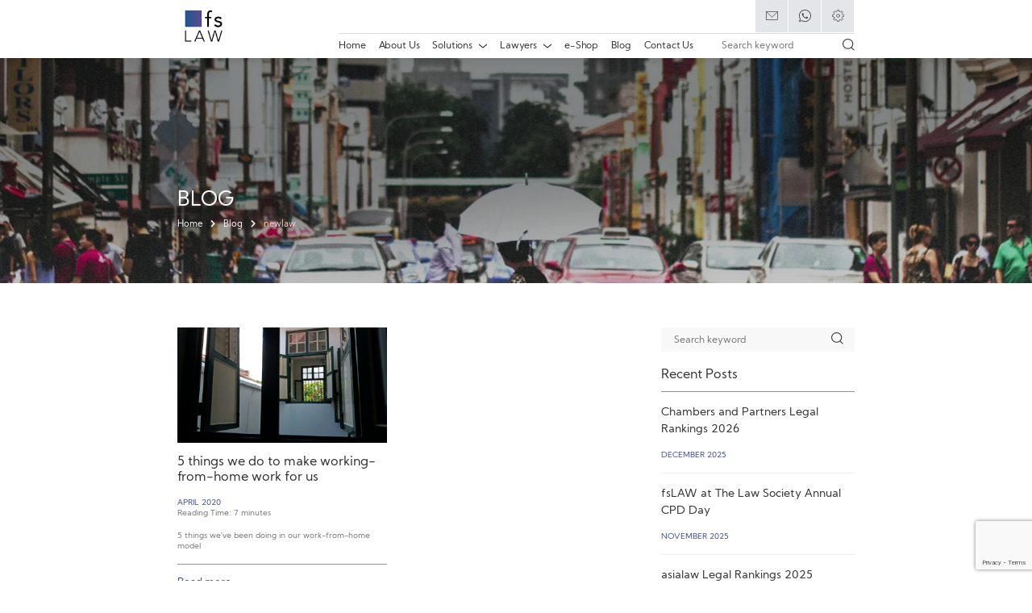

--- FILE ---
content_type: text/html; charset=UTF-8
request_url: https://www.fslaw-asia.com/tag/newlaw/
body_size: 21155
content:
<!doctype html>

<html lang="en" lang="en-US" class="no-js" >

<head>

<meta charset="utf-8">

<meta name="viewport" content="width=device-width, initial-scale=1.0, maximum-scale=2.0, user-scalable=yes">

<title>newlaw Archives - www.fslaw-asia.com |  www.fslaw-asia.com</title>

		                	<meta name="keywords" content="Professional Legal Solutions Singapore, Law Firm Singapore, Professional Legal Representations Singapore, Confidentiality Agreements Singapore, Initial Lawyer Consultation Singapore, Company Merger & Acquisitions Solutions Singapore, Licensing & Commercial Contracts Singapore, Cross-Border Transactions Singapore"/>
                        	<meta name="dcterms.rightsHolder" content="fslaw-asia.com – fsLAW"/>
		        
	 

<link rel="icon" type="image/x-icon" href="https://www.fslaw-asia.com/wp-content/themes/kadence-child/favicon.ico">

<link rel="apple-touch-icon" href="https://www.fslaw-asia.com/wp-content/themes/kadence-child/favicon.png" />

<link rel="profile" href="http://gmpg.org/xfn/11"> 

<link rel="stylesheet" href="https://use.fontawesome.com/releases/v5.6.1/css/all.css" integrity="sha384-gfdkjb5BdAXd+lj+gudLWI+BXq4IuLW5IT+brZEZsLFm++aCMlF1V92rMkPaX4PP" crossorigin="anonymous">

<!--[if lt IE 9]>

<script src="/js/html5.js"></script>

<![endif]--> 

        		<script async src="https://www.googletagmanager.com/gtag/js?id=UA-220769855-1"></script>
        <script>
            window.dataLayer = window.dataLayer || [];
            function gtag(){dataLayer.push(arguments);}
            gtag('js', new Date());

            gtag('config', 'UA-220769855-1');
        </script>
		     
<!-- Global site tag (gtag.js) - Google Analytics --><script async src="https://www.googletagmanager.com/gtag/js?id=G-GNZFCFNFPJ"></script><script>  window.dataLayer = window.dataLayer || [];  function gtag(){dataLayer.push(arguments);}  gtag('js', new Date());  gtag('config', 'G-GNZFCFNFPJ');</script>
<!-- Programmer: Chirag Elly | LIVE date: 22 February 2022 -->
				<script>document.documentElement.className = document.documentElement.className + ' yes-js js_active js'</script>
			<meta name='robots' content='index, follow, max-image-preview:large, max-snippet:-1, max-video-preview:-1' />

	<!-- This site is optimized with the Yoast SEO plugin v26.7 - https://yoast.com/wordpress/plugins/seo/ -->
	<title>newlaw Archives - www.fslaw-asia.com</title>
	<link rel="canonical" href="https://www.fslaw-asia.com/tag/newlaw/" />
	<meta property="og:locale" content="en_US" />
	<meta property="og:type" content="article" />
	<meta property="og:title" content="newlaw Archives - www.fslaw-asia.com" />
	<meta property="og:url" content="https://www.fslaw-asia.com/tag/newlaw/" />
	<meta property="og:site_name" content="www.fslaw-asia.com" />
	<meta name="twitter:card" content="summary_large_image" />
	<script type="application/ld+json" class="yoast-schema-graph">{"@context":"https://schema.org","@graph":[{"@type":"CollectionPage","@id":"https://www.fslaw-asia.com/tag/newlaw/","url":"https://www.fslaw-asia.com/tag/newlaw/","name":"newlaw Archives - www.fslaw-asia.com","isPartOf":{"@id":"https://www.fslaw-asia.com/#website"},"primaryImageOfPage":{"@id":"https://www.fslaw-asia.com/tag/newlaw/#primaryimage"},"image":{"@id":"https://www.fslaw-asia.com/tag/newlaw/#primaryimage"},"thumbnailUrl":"https://www.fslaw-asia.com/wp-content/uploads/2020/04/WFH-1536x1152-1.jpg","breadcrumb":{"@id":"https://www.fslaw-asia.com/tag/newlaw/#breadcrumb"},"inLanguage":"en-US"},{"@type":"ImageObject","inLanguage":"en-US","@id":"https://www.fslaw-asia.com/tag/newlaw/#primaryimage","url":"https://www.fslaw-asia.com/wp-content/uploads/2020/04/WFH-1536x1152-1.jpg","contentUrl":"https://www.fslaw-asia.com/wp-content/uploads/2020/04/WFH-1536x1152-1.jpg","width":1536,"height":1152},{"@type":"BreadcrumbList","@id":"https://www.fslaw-asia.com/tag/newlaw/#breadcrumb","itemListElement":[{"@type":"ListItem","position":1,"name":"Home","item":"https://www.fslaw-asia.com/"},{"@type":"ListItem","position":2,"name":"newlaw"}]},{"@type":"WebSite","@id":"https://www.fslaw-asia.com/#website","url":"https://www.fslaw-asia.com/","name":"www.fslaw-asia.com","description":"","publisher":{"@id":"https://www.fslaw-asia.com/#organization"},"potentialAction":[{"@type":"SearchAction","target":{"@type":"EntryPoint","urlTemplate":"https://www.fslaw-asia.com/?s={search_term_string}"},"query-input":{"@type":"PropertyValueSpecification","valueRequired":true,"valueName":"search_term_string"}}],"inLanguage":"en-US"},{"@type":"Organization","@id":"https://www.fslaw-asia.com/#organization","name":"www.fslaw-asia.com","url":"https://www.fslaw-asia.com/","logo":{"@type":"ImageObject","inLanguage":"en-US","@id":"https://www.fslaw-asia.com/#/schema/logo/image/","url":"https://www.fslaw-asia.com/wp-content/uploads/2021/08/logo.png","contentUrl":"https://www.fslaw-asia.com/wp-content/uploads/2021/08/logo.png","width":1159,"height":1159,"caption":"www.fslaw-asia.com"},"image":{"@id":"https://www.fslaw-asia.com/#/schema/logo/image/"}}]}</script>
	<!-- / Yoast SEO plugin. -->


<link rel='dns-prefetch' href='//fonts.googleapis.com' />
<link rel="alternate" type="application/rss+xml" title="www.fslaw-asia.com &raquo; Feed" href="https://www.fslaw-asia.com/feed/" />
<link rel="alternate" type="application/rss+xml" title="www.fslaw-asia.com &raquo; Comments Feed" href="https://www.fslaw-asia.com/comments/feed/" />
			<script>document.documentElement.classList.remove( 'no-js' );</script>
			<link rel="alternate" type="application/rss+xml" title="www.fslaw-asia.com &raquo; newlaw Tag Feed" href="https://www.fslaw-asia.com/tag/newlaw/feed/" />
<style id='wp-img-auto-sizes-contain-inline-css'>
img:is([sizes=auto i],[sizes^="auto," i]){contain-intrinsic-size:3000px 1500px}
/*# sourceURL=wp-img-auto-sizes-contain-inline-css */
</style>
<link rel='stylesheet' id='child-style-css' href='https://www.fslaw-asia.com/wp-content/themes/kadence-child/style.css?ver=1768615848' media='all' />
<link rel='stylesheet' id='plugins-css' href='https://www.fslaw-asia.com/wp-content/themes/kadence-child/css/plugins.css?ver=1768615848' media='all' />
<link rel='stylesheet' id='style-css' href='https://www.fslaw-asia.com/wp-content/themes/kadence-child/css/style.css?ver=1768615848' media='all' />
<link rel='stylesheet' id='responsive-css' href='https://www.fslaw-asia.com/wp-content/themes/kadence-child/css/responsive.css?ver=1768615848' media='all' />
<link rel='stylesheet' id='verz-woo-css' href='https://www.fslaw-asia.com/wp-content/themes/kadence-child/css/verz-woo.css?ver=1768615848' media='all' />
<style id='wp-emoji-styles-inline-css'>

	img.wp-smiley, img.emoji {
		display: inline !important;
		border: none !important;
		box-shadow: none !important;
		height: 1em !important;
		width: 1em !important;
		margin: 0 0.07em !important;
		vertical-align: -0.1em !important;
		background: none !important;
		padding: 0 !important;
	}
/*# sourceURL=wp-emoji-styles-inline-css */
</style>
<link rel='stylesheet' id='wp-block-library-css' href='https://www.fslaw-asia.com/wp-includes/css/dist/block-library/style.min.css?ver=6.9' media='all' />
<style id='classic-theme-styles-inline-css'>
/*! This file is auto-generated */
.wp-block-button__link{color:#fff;background-color:#32373c;border-radius:9999px;box-shadow:none;text-decoration:none;padding:calc(.667em + 2px) calc(1.333em + 2px);font-size:1.125em}.wp-block-file__button{background:#32373c;color:#fff;text-decoration:none}
/*# sourceURL=/wp-includes/css/classic-themes.min.css */
</style>
<link rel='stylesheet' id='jquery-selectBox-css' href='https://www.fslaw-asia.com/wp-content/plugins/yith-woocommerce-wishlist/assets/css/jquery.selectBox.css?ver=1.2.0' media='all' />
<link rel='stylesheet' id='woocommerce_prettyPhoto_css-css' href='//www.fslaw-asia.com/wp-content/plugins/woocommerce/assets/css/prettyPhoto.css?ver=3.1.6' media='all' />
<link rel='stylesheet' id='yith-wcwl-main-css' href='https://www.fslaw-asia.com/wp-content/plugins/yith-woocommerce-wishlist/assets/css/style.css?ver=4.11.0' media='all' />
<style id='yith-wcwl-main-inline-css'>
 :root { --color-add-to-wishlist-background: #333333; --color-add-to-wishlist-text: #FFFFFF; --color-add-to-wishlist-border: #333333; --color-add-to-wishlist-background-hover: #333333; --color-add-to-wishlist-text-hover: #FFFFFF; --color-add-to-wishlist-border-hover: #333333; --rounded-corners-radius: 16px; --color-add-to-cart-background: #333333; --color-add-to-cart-text: #FFFFFF; --color-add-to-cart-border: #333333; --color-add-to-cart-background-hover: #4F4F4F; --color-add-to-cart-text-hover: #FFFFFF; --color-add-to-cart-border-hover: #4F4F4F; --add-to-cart-rounded-corners-radius: 16px; --color-button-style-1-background: #333333; --color-button-style-1-text: #FFFFFF; --color-button-style-1-border: #333333; --color-button-style-1-background-hover: #4F4F4F; --color-button-style-1-text-hover: #FFFFFF; --color-button-style-1-border-hover: #4F4F4F; --color-button-style-2-background: #333333; --color-button-style-2-text: #FFFFFF; --color-button-style-2-border: #333333; --color-button-style-2-background-hover: #4F4F4F; --color-button-style-2-text-hover: #FFFFFF; --color-button-style-2-border-hover: #4F4F4F; --color-wishlist-table-background: #FFFFFF; --color-wishlist-table-text: #6d6c6c; --color-wishlist-table-border: #FFFFFF; --color-headers-background: #F4F4F4; --color-share-button-color: #FFFFFF; --color-share-button-color-hover: #FFFFFF; --color-fb-button-background: #39599E; --color-fb-button-background-hover: #595A5A; --color-tw-button-background: #45AFE2; --color-tw-button-background-hover: #595A5A; --color-pr-button-background: #AB2E31; --color-pr-button-background-hover: #595A5A; --color-em-button-background: #FBB102; --color-em-button-background-hover: #595A5A; --color-wa-button-background: #00A901; --color-wa-button-background-hover: #595A5A; --feedback-duration: 3s } 
 :root { --color-add-to-wishlist-background: #333333; --color-add-to-wishlist-text: #FFFFFF; --color-add-to-wishlist-border: #333333; --color-add-to-wishlist-background-hover: #333333; --color-add-to-wishlist-text-hover: #FFFFFF; --color-add-to-wishlist-border-hover: #333333; --rounded-corners-radius: 16px; --color-add-to-cart-background: #333333; --color-add-to-cart-text: #FFFFFF; --color-add-to-cart-border: #333333; --color-add-to-cart-background-hover: #4F4F4F; --color-add-to-cart-text-hover: #FFFFFF; --color-add-to-cart-border-hover: #4F4F4F; --add-to-cart-rounded-corners-radius: 16px; --color-button-style-1-background: #333333; --color-button-style-1-text: #FFFFFF; --color-button-style-1-border: #333333; --color-button-style-1-background-hover: #4F4F4F; --color-button-style-1-text-hover: #FFFFFF; --color-button-style-1-border-hover: #4F4F4F; --color-button-style-2-background: #333333; --color-button-style-2-text: #FFFFFF; --color-button-style-2-border: #333333; --color-button-style-2-background-hover: #4F4F4F; --color-button-style-2-text-hover: #FFFFFF; --color-button-style-2-border-hover: #4F4F4F; --color-wishlist-table-background: #FFFFFF; --color-wishlist-table-text: #6d6c6c; --color-wishlist-table-border: #FFFFFF; --color-headers-background: #F4F4F4; --color-share-button-color: #FFFFFF; --color-share-button-color-hover: #FFFFFF; --color-fb-button-background: #39599E; --color-fb-button-background-hover: #595A5A; --color-tw-button-background: #45AFE2; --color-tw-button-background-hover: #595A5A; --color-pr-button-background: #AB2E31; --color-pr-button-background-hover: #595A5A; --color-em-button-background: #FBB102; --color-em-button-background-hover: #595A5A; --color-wa-button-background: #00A901; --color-wa-button-background-hover: #595A5A; --feedback-duration: 3s } 
/*# sourceURL=yith-wcwl-main-inline-css */
</style>
<style id='global-styles-inline-css'>
:root{--wp--preset--aspect-ratio--square: 1;--wp--preset--aspect-ratio--4-3: 4/3;--wp--preset--aspect-ratio--3-4: 3/4;--wp--preset--aspect-ratio--3-2: 3/2;--wp--preset--aspect-ratio--2-3: 2/3;--wp--preset--aspect-ratio--16-9: 16/9;--wp--preset--aspect-ratio--9-16: 9/16;--wp--preset--color--black: #000000;--wp--preset--color--cyan-bluish-gray: #abb8c3;--wp--preset--color--white: #ffffff;--wp--preset--color--pale-pink: #f78da7;--wp--preset--color--vivid-red: #cf2e2e;--wp--preset--color--luminous-vivid-orange: #ff6900;--wp--preset--color--luminous-vivid-amber: #fcb900;--wp--preset--color--light-green-cyan: #7bdcb5;--wp--preset--color--vivid-green-cyan: #00d084;--wp--preset--color--pale-cyan-blue: #8ed1fc;--wp--preset--color--vivid-cyan-blue: #0693e3;--wp--preset--color--vivid-purple: #9b51e0;--wp--preset--color--theme-palette-1: var(--global-palette1);--wp--preset--color--theme-palette-2: var(--global-palette2);--wp--preset--color--theme-palette-3: var(--global-palette3);--wp--preset--color--theme-palette-4: var(--global-palette4);--wp--preset--color--theme-palette-5: var(--global-palette5);--wp--preset--color--theme-palette-6: var(--global-palette6);--wp--preset--color--theme-palette-7: var(--global-palette7);--wp--preset--color--theme-palette-8: var(--global-palette8);--wp--preset--color--theme-palette-9: var(--global-palette9);--wp--preset--color--theme-palette-10: var(--global-palette10);--wp--preset--color--theme-palette-11: var(--global-palette11);--wp--preset--color--theme-palette-12: var(--global-palette12);--wp--preset--color--theme-palette-13: var(--global-palette13);--wp--preset--color--theme-palette-14: var(--global-palette14);--wp--preset--color--theme-palette-15: var(--global-palette15);--wp--preset--gradient--vivid-cyan-blue-to-vivid-purple: linear-gradient(135deg,rgb(6,147,227) 0%,rgb(155,81,224) 100%);--wp--preset--gradient--light-green-cyan-to-vivid-green-cyan: linear-gradient(135deg,rgb(122,220,180) 0%,rgb(0,208,130) 100%);--wp--preset--gradient--luminous-vivid-amber-to-luminous-vivid-orange: linear-gradient(135deg,rgb(252,185,0) 0%,rgb(255,105,0) 100%);--wp--preset--gradient--luminous-vivid-orange-to-vivid-red: linear-gradient(135deg,rgb(255,105,0) 0%,rgb(207,46,46) 100%);--wp--preset--gradient--very-light-gray-to-cyan-bluish-gray: linear-gradient(135deg,rgb(238,238,238) 0%,rgb(169,184,195) 100%);--wp--preset--gradient--cool-to-warm-spectrum: linear-gradient(135deg,rgb(74,234,220) 0%,rgb(151,120,209) 20%,rgb(207,42,186) 40%,rgb(238,44,130) 60%,rgb(251,105,98) 80%,rgb(254,248,76) 100%);--wp--preset--gradient--blush-light-purple: linear-gradient(135deg,rgb(255,206,236) 0%,rgb(152,150,240) 100%);--wp--preset--gradient--blush-bordeaux: linear-gradient(135deg,rgb(254,205,165) 0%,rgb(254,45,45) 50%,rgb(107,0,62) 100%);--wp--preset--gradient--luminous-dusk: linear-gradient(135deg,rgb(255,203,112) 0%,rgb(199,81,192) 50%,rgb(65,88,208) 100%);--wp--preset--gradient--pale-ocean: linear-gradient(135deg,rgb(255,245,203) 0%,rgb(182,227,212) 50%,rgb(51,167,181) 100%);--wp--preset--gradient--electric-grass: linear-gradient(135deg,rgb(202,248,128) 0%,rgb(113,206,126) 100%);--wp--preset--gradient--midnight: linear-gradient(135deg,rgb(2,3,129) 0%,rgb(40,116,252) 100%);--wp--preset--font-size--small: var(--global-font-size-small);--wp--preset--font-size--medium: var(--global-font-size-medium);--wp--preset--font-size--large: var(--global-font-size-large);--wp--preset--font-size--x-large: 42px;--wp--preset--font-size--larger: var(--global-font-size-larger);--wp--preset--font-size--xxlarge: var(--global-font-size-xxlarge);--wp--preset--spacing--20: 0.44rem;--wp--preset--spacing--30: 0.67rem;--wp--preset--spacing--40: 1rem;--wp--preset--spacing--50: 1.5rem;--wp--preset--spacing--60: 2.25rem;--wp--preset--spacing--70: 3.38rem;--wp--preset--spacing--80: 5.06rem;--wp--preset--shadow--natural: 6px 6px 9px rgba(0, 0, 0, 0.2);--wp--preset--shadow--deep: 12px 12px 50px rgba(0, 0, 0, 0.4);--wp--preset--shadow--sharp: 6px 6px 0px rgba(0, 0, 0, 0.2);--wp--preset--shadow--outlined: 6px 6px 0px -3px rgb(255, 255, 255), 6px 6px rgb(0, 0, 0);--wp--preset--shadow--crisp: 6px 6px 0px rgb(0, 0, 0);}:where(.is-layout-flex){gap: 0.5em;}:where(.is-layout-grid){gap: 0.5em;}body .is-layout-flex{display: flex;}.is-layout-flex{flex-wrap: wrap;align-items: center;}.is-layout-flex > :is(*, div){margin: 0;}body .is-layout-grid{display: grid;}.is-layout-grid > :is(*, div){margin: 0;}:where(.wp-block-columns.is-layout-flex){gap: 2em;}:where(.wp-block-columns.is-layout-grid){gap: 2em;}:where(.wp-block-post-template.is-layout-flex){gap: 1.25em;}:where(.wp-block-post-template.is-layout-grid){gap: 1.25em;}.has-black-color{color: var(--wp--preset--color--black) !important;}.has-cyan-bluish-gray-color{color: var(--wp--preset--color--cyan-bluish-gray) !important;}.has-white-color{color: var(--wp--preset--color--white) !important;}.has-pale-pink-color{color: var(--wp--preset--color--pale-pink) !important;}.has-vivid-red-color{color: var(--wp--preset--color--vivid-red) !important;}.has-luminous-vivid-orange-color{color: var(--wp--preset--color--luminous-vivid-orange) !important;}.has-luminous-vivid-amber-color{color: var(--wp--preset--color--luminous-vivid-amber) !important;}.has-light-green-cyan-color{color: var(--wp--preset--color--light-green-cyan) !important;}.has-vivid-green-cyan-color{color: var(--wp--preset--color--vivid-green-cyan) !important;}.has-pale-cyan-blue-color{color: var(--wp--preset--color--pale-cyan-blue) !important;}.has-vivid-cyan-blue-color{color: var(--wp--preset--color--vivid-cyan-blue) !important;}.has-vivid-purple-color{color: var(--wp--preset--color--vivid-purple) !important;}.has-black-background-color{background-color: var(--wp--preset--color--black) !important;}.has-cyan-bluish-gray-background-color{background-color: var(--wp--preset--color--cyan-bluish-gray) !important;}.has-white-background-color{background-color: var(--wp--preset--color--white) !important;}.has-pale-pink-background-color{background-color: var(--wp--preset--color--pale-pink) !important;}.has-vivid-red-background-color{background-color: var(--wp--preset--color--vivid-red) !important;}.has-luminous-vivid-orange-background-color{background-color: var(--wp--preset--color--luminous-vivid-orange) !important;}.has-luminous-vivid-amber-background-color{background-color: var(--wp--preset--color--luminous-vivid-amber) !important;}.has-light-green-cyan-background-color{background-color: var(--wp--preset--color--light-green-cyan) !important;}.has-vivid-green-cyan-background-color{background-color: var(--wp--preset--color--vivid-green-cyan) !important;}.has-pale-cyan-blue-background-color{background-color: var(--wp--preset--color--pale-cyan-blue) !important;}.has-vivid-cyan-blue-background-color{background-color: var(--wp--preset--color--vivid-cyan-blue) !important;}.has-vivid-purple-background-color{background-color: var(--wp--preset--color--vivid-purple) !important;}.has-black-border-color{border-color: var(--wp--preset--color--black) !important;}.has-cyan-bluish-gray-border-color{border-color: var(--wp--preset--color--cyan-bluish-gray) !important;}.has-white-border-color{border-color: var(--wp--preset--color--white) !important;}.has-pale-pink-border-color{border-color: var(--wp--preset--color--pale-pink) !important;}.has-vivid-red-border-color{border-color: var(--wp--preset--color--vivid-red) !important;}.has-luminous-vivid-orange-border-color{border-color: var(--wp--preset--color--luminous-vivid-orange) !important;}.has-luminous-vivid-amber-border-color{border-color: var(--wp--preset--color--luminous-vivid-amber) !important;}.has-light-green-cyan-border-color{border-color: var(--wp--preset--color--light-green-cyan) !important;}.has-vivid-green-cyan-border-color{border-color: var(--wp--preset--color--vivid-green-cyan) !important;}.has-pale-cyan-blue-border-color{border-color: var(--wp--preset--color--pale-cyan-blue) !important;}.has-vivid-cyan-blue-border-color{border-color: var(--wp--preset--color--vivid-cyan-blue) !important;}.has-vivid-purple-border-color{border-color: var(--wp--preset--color--vivid-purple) !important;}.has-vivid-cyan-blue-to-vivid-purple-gradient-background{background: var(--wp--preset--gradient--vivid-cyan-blue-to-vivid-purple) !important;}.has-light-green-cyan-to-vivid-green-cyan-gradient-background{background: var(--wp--preset--gradient--light-green-cyan-to-vivid-green-cyan) !important;}.has-luminous-vivid-amber-to-luminous-vivid-orange-gradient-background{background: var(--wp--preset--gradient--luminous-vivid-amber-to-luminous-vivid-orange) !important;}.has-luminous-vivid-orange-to-vivid-red-gradient-background{background: var(--wp--preset--gradient--luminous-vivid-orange-to-vivid-red) !important;}.has-very-light-gray-to-cyan-bluish-gray-gradient-background{background: var(--wp--preset--gradient--very-light-gray-to-cyan-bluish-gray) !important;}.has-cool-to-warm-spectrum-gradient-background{background: var(--wp--preset--gradient--cool-to-warm-spectrum) !important;}.has-blush-light-purple-gradient-background{background: var(--wp--preset--gradient--blush-light-purple) !important;}.has-blush-bordeaux-gradient-background{background: var(--wp--preset--gradient--blush-bordeaux) !important;}.has-luminous-dusk-gradient-background{background: var(--wp--preset--gradient--luminous-dusk) !important;}.has-pale-ocean-gradient-background{background: var(--wp--preset--gradient--pale-ocean) !important;}.has-electric-grass-gradient-background{background: var(--wp--preset--gradient--electric-grass) !important;}.has-midnight-gradient-background{background: var(--wp--preset--gradient--midnight) !important;}.has-small-font-size{font-size: var(--wp--preset--font-size--small) !important;}.has-medium-font-size{font-size: var(--wp--preset--font-size--medium) !important;}.has-large-font-size{font-size: var(--wp--preset--font-size--large) !important;}.has-x-large-font-size{font-size: var(--wp--preset--font-size--x-large) !important;}
:where(.wp-block-post-template.is-layout-flex){gap: 1.25em;}:where(.wp-block-post-template.is-layout-grid){gap: 1.25em;}
:where(.wp-block-term-template.is-layout-flex){gap: 1.25em;}:where(.wp-block-term-template.is-layout-grid){gap: 1.25em;}
:where(.wp-block-columns.is-layout-flex){gap: 2em;}:where(.wp-block-columns.is-layout-grid){gap: 2em;}
:root :where(.wp-block-pullquote){font-size: 1.5em;line-height: 1.6;}
/*# sourceURL=global-styles-inline-css */
</style>
<link rel='stylesheet' id='contact-form-7-css' href='https://www.fslaw-asia.com/wp-content/plugins/contact-form-7/includes/css/styles.css?ver=6.1.4' media='all' />
<link rel='stylesheet' id='owl-carousel-css' href='https://www.fslaw-asia.com/wp-content/plugins/free-gifts-for-woocommerce/assets/css/owl.carousel.min.css?ver=6.9' media='all' />
<link rel='stylesheet' id='fgf-owl-carousel-css' href='https://www.fslaw-asia.com/wp-content/plugins/free-gifts-for-woocommerce/assets/css/owl-carousel-enhanced.css?ver=6.9' media='all' />
<link rel='stylesheet' id='lightcase-css' href='https://www.fslaw-asia.com/wp-content/plugins/free-gifts-for-woocommerce/assets/css/lightcase.min.css?ver=6.9' media='all' />
<link rel='stylesheet' id='fgf-frontend-css-css' href='https://www.fslaw-asia.com/wp-content/plugins/free-gifts-for-woocommerce/assets/css/frontend.css?ver=6.9' media='all' />
<style id='woocommerce-inline-inline-css'>
.woocommerce form .form-row .required { visibility: visible; }
/*# sourceURL=woocommerce-inline-inline-css */
</style>
<link rel='stylesheet' id='wpcf7-redirect-script-frontend-css' href='https://www.fslaw-asia.com/wp-content/plugins/wpcf7-redirect/build/assets/frontend-script.css?ver=2c532d7e2be36f6af233' media='all' />
<link rel='stylesheet' id='awf-nouislider-css' href='https://www.fslaw-asia.com/wp-content/plugins/annasta-woocommerce-product-filters/styles/nouislider.min.css?ver=1.8.2' media='all' />
<link rel='stylesheet' id='awf-font-awesome-css' href='https://www.fslaw-asia.com/wp-content/plugins/annasta-woocommerce-product-filters/styles/awf-font-awesome-5-free.css?ver=1.8.2' media='all' />
<link rel='stylesheet' id='awf-font-awesome-all-css' href='https://www.fslaw-asia.com/wp-content/plugins/annasta-woocommerce-product-filters/styles/fontawesome-all.min.css?ver=1.8.2' media='all' />
<link rel='stylesheet' id='awf-css' href='https://www.fslaw-asia.com/wp-content/plugins/annasta-woocommerce-product-filters/styles/awf.css?ver=1.8.2' media='all' />
<link rel='stylesheet' id='awf-style-options-css' href='https://www.fslaw-asia.com/wp-content/uploads/annasta-filters/css/style-options-1761004491.css?ver=1.8.2' media='all' />
<link rel='stylesheet' id='ywpar_frontend-css' href='https://www.fslaw-asia.com/wp-content/plugins/yith-woocommerce-points-and-rewards/assets/css/frontend.css?ver=6.9' media='all' />
<link rel='stylesheet' id='kadence-header-css' href='https://www.fslaw-asia.com/wp-content/themes/kadence/assets/css/header.min.css?ver=1.4.3' media='all' />
<link rel='stylesheet' id='kadence-content-css' href='https://www.fslaw-asia.com/wp-content/themes/kadence/assets/css/content.min.css?ver=1.4.3' media='all' />
<link rel='stylesheet' id='kadence-woocommerce-css' href='https://www.fslaw-asia.com/wp-content/themes/kadence/assets/css/woocommerce.min.css?ver=1.4.3' media='all' />
<link rel='stylesheet' id='kadence-footer-css' href='https://www.fslaw-asia.com/wp-content/themes/kadence/assets/css/footer.min.css?ver=1.4.3' media='all' />
<link rel='stylesheet' id='kadence_share_css-css' href='https://www.fslaw-asia.com/wp-content/plugins/kadence-simple-share/assets/css/kt-social.css?ver=1.2.13' media='all' />
<link rel='stylesheet' id='photoswipe-light-skin-css' href='https://www.fslaw-asia.com/wp-content/plugins/kadence-galleries/assets/photoswipe/light-skin.css?ver=123' media='all' />
<link rel='stylesheet' id='kt-galleries-css-css' href='https://www.fslaw-asia.com/wp-content/plugins/kadence-galleries/assets/css/kadence-galleries.css?ver=123' media='all' />
<style id='kadence-blocks-global-variables-inline-css'>
:root {--global-kb-font-size-sm:clamp(0.8rem, 0.73rem + 0.217vw, 0.9rem);--global-kb-font-size-md:clamp(1.1rem, 0.995rem + 0.326vw, 1.25rem);--global-kb-font-size-lg:clamp(1.75rem, 1.576rem + 0.543vw, 2rem);--global-kb-font-size-xl:clamp(2.25rem, 1.728rem + 1.63vw, 3rem);--global-kb-font-size-xxl:clamp(2.5rem, 1.456rem + 3.26vw, 4rem);--global-kb-font-size-xxxl:clamp(2.75rem, 0.489rem + 7.065vw, 6rem);}
/*# sourceURL=kadence-blocks-global-variables-inline-css */
</style>
<link rel='stylesheet' id='kadence_variation_swatches_css-css' href='https://www.fslaw-asia.com/wp-content/plugins/kadence-woo-extras/lib/swatches/css/kt_variation_swatches.css?ver=1.6.22' media='all' />
<link crossorigin="anonymous" rel='stylesheet' id='redux-google-fonts-kadence_amp-css' href='https://fonts.googleapis.com/css?family=Source+Sans+Pro&#038;ver=1628153972' media='all' />
<script src="https://www.fslaw-asia.com/wp-includes/js/jquery/jquery.min.js?ver=3.7.1" id="jquery-core-js"></script>
<script src="https://www.fslaw-asia.com/wp-includes/js/jquery/jquery-migrate.min.js?ver=3.4.1" id="jquery-migrate-js"></script>
<script src="https://www.fslaw-asia.com/wp-content/plugins/woocommerce/assets/js/jquery-blockui/jquery.blockUI.min.js?ver=2.7.0-wc.10.4.3" id="wc-jquery-blockui-js" data-wp-strategy="defer"></script>
<script id="fgf-frontend-js-extra">
var fgf_frontend_params = {"gift_products_pagination_nonce":"ac9698b17a","ajaxurl":"https://www.fslaw-asia.com/wp-admin/admin-ajax.php","current_page_url":"https://www.fslaw-asia.com/5-things-we-do-to-make-working-from-home-work-for-us/","add_to_cart_link":"https://www.fslaw-asia.com/5-things-we-do-to-make-working-from-home-work-for-us/?fgf_gift_product=%s&fgf_rule_id=%s","dropdown_add_to_cart_behaviour":"1","add_to_cart_alert_message":"Please select a Gift"};
//# sourceURL=fgf-frontend-js-extra
</script>
<script src="https://www.fslaw-asia.com/wp-content/plugins/free-gifts-for-woocommerce/assets/js/frontend.js?ver=6.9" id="fgf-frontend-js"></script>
<script src="https://www.fslaw-asia.com/wp-content/plugins/free-gifts-for-woocommerce/assets/js/owl.carousel.min.js?ver=6.9" id="owl-carousel-js"></script>
<script id="fgf-owl-carousel-js-extra">
var fgf_carousel_params = {"per_page":"3","item_margin":"10","nav":"true","nav_prev_text":"\u003C","nav_next_text":"\u003E","pagination":"true","item_per_slide":"1","slide_speed":"5000","auto_play":"true"};
//# sourceURL=fgf-owl-carousel-js-extra
</script>
<script src="https://www.fslaw-asia.com/wp-content/plugins/free-gifts-for-woocommerce/assets/js/owl-carousel-enhanced.js?ver=6.9" id="fgf-owl-carousel-js"></script>
<script src="https://www.fslaw-asia.com/wp-content/plugins/free-gifts-for-woocommerce/assets/js/lightcase.min.js?ver=6.9" id="lightcase-js"></script>
<script src="https://www.fslaw-asia.com/wp-content/plugins/free-gifts-for-woocommerce/assets/js/fgf-lightcase-enhanced.js?ver=6.9" id="fgf-lightcase-js"></script>
<script id="wc-add-to-cart-js-extra">
var wc_add_to_cart_params = {"ajax_url":"/wp-admin/admin-ajax.php","wc_ajax_url":"/?wc-ajax=%%endpoint%%","i18n_view_cart":"View cart","cart_url":"https://www.fslaw-asia.com/cart/","is_cart":"","cart_redirect_after_add":"no"};
//# sourceURL=wc-add-to-cart-js-extra
</script>
<script src="https://www.fslaw-asia.com/wp-content/plugins/woocommerce/assets/js/frontend/add-to-cart.min.js?ver=10.4.3" id="wc-add-to-cart-js" defer data-wp-strategy="defer"></script>
<script src="https://www.fslaw-asia.com/wp-content/plugins/woocommerce/assets/js/js-cookie/js.cookie.min.js?ver=2.1.4-wc.10.4.3" id="wc-js-cookie-js" defer data-wp-strategy="defer"></script>
<script id="woocommerce-js-extra">
var woocommerce_params = {"ajax_url":"/wp-admin/admin-ajax.php","wc_ajax_url":"/?wc-ajax=%%endpoint%%","i18n_password_show":"Show password","i18n_password_hide":"Hide password"};
//# sourceURL=woocommerce-js-extra
</script>
<script src="https://www.fslaw-asia.com/wp-content/plugins/woocommerce/assets/js/frontend/woocommerce.min.js?ver=10.4.3" id="woocommerce-js" defer data-wp-strategy="defer"></script>
<script src="https://www.fslaw-asia.com/wp-content/plugins/annasta-woocommerce-product-filters/code/js/wNumb.js?ver=6.9" id="awf-wnumb-js"></script>
<script src="https://www.fslaw-asia.com/wp-content/plugins/annasta-woocommerce-product-filters/code/js/nouislider.min.js?ver=6.9" id="awf-nouislider-js"></script>
<script src="https://www.fslaw-asia.com/wp-includes/js/jquery/ui/core.min.js?ver=1.13.3" id="jquery-ui-core-js"></script>
<script src="https://www.fslaw-asia.com/wp-includes/js/jquery/ui/mouse.min.js?ver=1.13.3" id="jquery-ui-mouse-js"></script>
<script src="https://www.fslaw-asia.com/wp-includes/js/jquery/ui/sortable.min.js?ver=1.13.3" id="jquery-ui-sortable-js"></script>
<script id="awf-js-extra">
var awf_data = {"filters_url":"https://www.fslaw-asia.com/e-shop/","ajax_url":"https://www.fslaw-asia.com/wp-admin/admin-ajax.php","ajax_mode":"dedicated_ajax","cm_v2":"no","query":{},"wrapper_reload":"no","reset_all_exceptions":["ppp","orderby"],"togglable_preset":{"insert_btn_before_container":"","close_preset_on_ajax_update":true},"i18n":{"badge_reset_label":"","togglable_preset_btn_label":"Filters","cc_button_label":"Toggle children collapse"},"permalinks_on":"yes","redirect_ajax":"yes","products_container":".products"};
//# sourceURL=awf-js-extra
</script>
<script src="https://www.fslaw-asia.com/wp-content/plugins/annasta-woocommerce-product-filters/code/js/awf.js?ver=1.8.2" id="awf-js"></script>
<link rel="https://api.w.org/" href="https://www.fslaw-asia.com/wp-json/" /><link rel="alternate" title="JSON" type="application/json" href="https://www.fslaw-asia.com/wp-json/wp/v2/tags/58" /><link rel="EditURI" type="application/rsd+xml" title="RSD" href="https://www.fslaw-asia.com/xmlrpc.php?rsd" />
<meta name="generator" content="WordPress 6.9" />
<meta name="generator" content="WooCommerce 10.4.3" />
	<noscript><style>.woocommerce-product-gallery{ opacity: 1 !important; }</style></noscript>
	<meta name="generator" content="Elementor 3.34.1; features: additional_custom_breakpoints; settings: css_print_method-external, google_font-enabled, font_display-auto">
			<style>
				.e-con.e-parent:nth-of-type(n+4):not(.e-lazyloaded):not(.e-no-lazyload),
				.e-con.e-parent:nth-of-type(n+4):not(.e-lazyloaded):not(.e-no-lazyload) * {
					background-image: none !important;
				}
				@media screen and (max-height: 1024px) {
					.e-con.e-parent:nth-of-type(n+3):not(.e-lazyloaded):not(.e-no-lazyload),
					.e-con.e-parent:nth-of-type(n+3):not(.e-lazyloaded):not(.e-no-lazyload) * {
						background-image: none !important;
					}
				}
				@media screen and (max-height: 640px) {
					.e-con.e-parent:nth-of-type(n+2):not(.e-lazyloaded):not(.e-no-lazyload),
					.e-con.e-parent:nth-of-type(n+2):not(.e-lazyloaded):not(.e-no-lazyload) * {
						background-image: none !important;
					}
				}
			</style>
			<meta name="redi-version" content="1.2.7" /><link rel="icon" href="https://www.fslaw-asia.com/wp-content/uploads/2021/09/favicon-100x100.png" sizes="32x32" />
<link rel="icon" href="https://www.fslaw-asia.com/wp-content/uploads/2021/09/favicon.png" sizes="192x192" />
<link rel="apple-touch-icon" href="https://www.fslaw-asia.com/wp-content/uploads/2021/09/favicon.png" />
<meta name="msapplication-TileImage" content="https://www.fslaw-asia.com/wp-content/uploads/2021/09/favicon.png" />
		<style id="wp-custom-css">
			/* img {
    display: unset !important; 
} */
.blog-details .kt_simple_share_container.kt_share_beforecontent, body.woocommerce-cart .qty-btn { display: none; }
.form-group.floating-label label {
	z-index:9;
}

.breadcrumb-container.alt li .post.post-product-archive { display: none !important; }

/* .PageLoading {
    position: fixed;
    top: 0;
    left: 0;
    right: 0;
    bottom: 0;
    z-index: 999999;
    background: #ffffff;
}
.grid-tb {
    display: table;
    height: 100%;
    width: 100%;
}
.grid-tc {
    display: table-cell;
    vertical-align: middle;
}
.PageLoading .text-center {
    width: 200px;
    margin: 0px auto;
}

.text-center {
    text-align: center !important;
}

.PageLoading .text-center img {
    max-width: 200px !important;
} */		</style>
		<script>
        var woocs_is_mobile = 0;
        var woocs_special_ajax_mode = 0;
        var woocs_drop_down_view = "no";
        var woocs_current_currency = {"name":"SGD","rate":1,"symbol":"&#36;","position":"left_space","is_etalon":1,"description":"","hide_cents":0,"hide_on_front":0,"flag":""};
        var woocs_default_currency = {"name":"SGD","rate":1,"symbol":"&#36;","position":"left_space","is_etalon":1,"description":"","hide_cents":0,"hide_on_front":0,"flag":""};
        var woocs_redraw_cart = 1;
        var woocs_array_of_get = '{}';
        
        woocs_array_no_cents = '["JPY","TWD"]';

        var woocs_ajaxurl = "https://www.fslaw-asia.com/wp-admin/admin-ajax.php";
        var woocs_lang_loading = "loading";
        var woocs_shop_is_cached =0;
        </script>  

<!-- Global site tag (gtag.js) - Google Analytics -->
<script async src="https://www.googletagmanager.com/gtag/js?id=G-W1MRQ239Q9"></script>
<script>
  window.dataLayer = window.dataLayer || [];
  function gtag(){dataLayer.push(arguments);}
  gtag('js', new Date());

  gtag('config', 'G-W1MRQ239Q9');
</script>


</head>

<body class="archive tag tag-newlaw tag-58 wp-custom-logo wp-embed-responsive wp-theme-kadence wp-child-theme-kadence-child theme-kadence woocommerce-no-js hfeed footer-on-bottom hide-focus-outline link-style-standard content-title-style-above content-width-normal content-style-boxed content-vertical-padding-show non-transparent-header mobile-non-transparent-header kadence-elementor-colors elementor-default elementor-kit-5 currency-sgd"> 

<div id="wrapper" class="site">

	<!-- Header -->
    
	<header id="header" class="header">

		<div class="container"> 

			<div class="logo">    		
		 <a href="https://www.fslaw-asia.com/" >
         	<img src="https://www.fslaw-asia.com/wp-content/uploads/2021/08/logo.png" alt="">
         </a>
             </div>

			<div class="topRightContainer">

				<div class="nav-wrapper">

					<div class="nav-container">

						<nav class="main-nav">

							<ul id="top-menu" class="main-menu"><li id="menu-item-62" class="menu-item menu-item-type-custom menu-item-object-custom menu-item-62"><a href="http://fslaw-asia.com">Home</a></li>
<li id="menu-item-63" class="menu-item menu-item-type-post_type menu-item-object-page menu-item-63"><a href="https://www.fslaw-asia.com/about-us/">About Us</a></li>
<li id="menu-item-64" class="menu-item menu-item-type-post_type menu-item-object-page menu-item-has-children menu-item-64"><a href="http://fslaw-asia.com/our-solutions/business-life-stage/">Solutions</a>
<ul class="sub-menu">
	<li id="menu-item-456" class="menu-item menu-item-type-post_type menu-item-object-our-solutions menu-item-456"><a href="https://www.fslaw-asia.com/our-solutions/business-life-stage/">Business life stage</a></li>
	<li id="menu-item-457" class="menu-item menu-item-type-post_type menu-item-object-our-solutions menu-item-457"><a href="https://www.fslaw-asia.com/our-solutions/projects-weve-worked-on/">Projects we’ve worked on</a></li>
	<li id="menu-item-458" class="menu-item menu-item-type-post_type menu-item-object-our-solutions menu-item-458"><a href="https://www.fslaw-asia.com/our-solutions/industries-weve-worked-with/">Industries we’ve worked with</a></li>
	<li id="menu-item-459" class="menu-item menu-item-type-post_type menu-item-object-our-solutions menu-item-459"><a href="https://www.fslaw-asia.com/our-solutions/pricing-solutions-we-offer/">Pricing solutions we offer</a></li>
</ul>
</li>
<li id="menu-item-70" class="menu-item menu-item-type-post_type menu-item-object-page menu-item-has-children menu-item-70"><a href="https://www.fslaw-asia.com/lawyers/">Lawyers</a>
<ul class="sub-menu">
	<li id="menu-item-522" class="lawyer1 menu-item menu-item-type-custom menu-item-object-custom menu-item-522"><a href="http://fslaw-asia.com/lawyers/#lawyer1">Faith Sing</a></li>
	<li id="menu-item-521" class="lawyer3 menu-item menu-item-type-custom menu-item-object-custom menu-item-521"><a href="http://fslaw-asia.com/lawyers/#lawyer2">Kelvin Ho</a></li>
	<li id="menu-item-3924" class="menu-item menu-item-type-post_type menu-item-object-our-lawyers menu-item-3924"><a href="https://fslaw-asia.com/lawyers/">Charmaine Leong</a></li>
	<li id="menu-item-533" class="menu-item menu-item-type-post_type menu-item-object-page menu-item-533"><a href="https://www.fslaw-asia.com/careers/">Careers</a></li>
</ul>
</li>
<li id="menu-item-3818" class="menu-item menu-item-type-post_type menu-item-object-page menu-item-3818"><a href="https://www.fslaw-asia.com/e-shop/about-e-shop/">e-Shop</a></li>
<li id="menu-item-71" class="blog-class menu-item menu-item-type-post_type menu-item-object-page menu-item-71"><a href="https://www.fslaw-asia.com/blog/">Blog</a></li>
<li id="menu-item-72" class="menu-item menu-item-type-post_type menu-item-object-page menu-item-72"><a href="https://www.fslaw-asia.com/contact-us/">Contact Us</a></li>
</ul> 

							<div class="clear"></div>

						</nav>

					</div>

				</div>

				<div class="clear"></div>

			</div>

			<div class="clear"></div>

			<div class="top-right">

				<div class="row no-gutters align-items-center">



					<div class="col-auto show-lg"><a href="#quicksearch" data-toggle="modal" class="top-link"><img src="https://www.fslaw-asia.com/wp-content/themes/kadence-child/images/search.svg" alt="fsLAW" /></a></div>

					
						<div class="col-auto hide-md"><a href="mailto:enquiry@fslaw-asia.com" class="top-link"><img src="https://www.fslaw-asia.com/wp-content/themes/kadence-child/images/mail.svg" alt="fsLAW" /></a></div>

					
					
						<div class="col-auto"><a href="https://wa.me/+6590238035" class="top-link" target="_blank" ><img src="https://www.fslaw-asia.com/wp-content/themes/kadence-child/images/whatsapp.svg" alt="fsLAW" /></a></div>

					
					<div class="col-auto"><a href="https://www.fslaw-asia.com/my-account/" class="top-link"><img src="https://www.fslaw-asia.com/wp-content/themes/kadence-child/images/setting.svg" alt="fsLAW" /></a></div>  
					<div class="col-auto"><div class="widget_shopping_cart_content"><a href="https://www.fslaw-asia.com/cart/" class="top-link top-cart"><img src="https://www.fslaw-asia.com/wp-content/themes/kadence-child/images/cart.svg" alt="fsLAW" /><span>0</span></a></div></div>

				</div>

			</div>

			<div class="top-search hide-lg">

				 

				<form action="https://www.fslaw-asia.com" method="get" enctype="multipart/form-data">

					<div class="search-box">

						<input type="text" name="s" class="form-control top-input" placeholder="Search keyword" required="required" value="">

						<button class="top-button"><img src="https://www.fslaw-asia.com/wp-content/themes/kadence-child/images/search1.svg" alt="fsLAW" /></button>

					</div>

				</form>

			</div>

		</div>

	</header>

	<!-- Header END --><div class="clear"></div>

<!-- Content Containers -->
<div class="main-container"> 
	<!-- Banner -->
	<div class="banner-holder inner-banner">
		<div class="inner-banner-img img-holder img-cover">
			                <figure><img src="https://www.fslaw-asia.com/wp-content/uploads/2021/09/banner-blog.jpg" alt="BLOG"></figure>
            		</div>
		<div class="bn-caption">
			<div class="container">
				<div class="bn-content">
					<div>
						<h1>BLOG</h1>
						<!-- breadcrumbs -->
						<div class="breadcrumb-container">
							<ul>
								<li><a href="https://www.fslaw-asia.com">Home</a></li>
								<li><a href="https://www.fslaw-asia.com/blog/">Blog</a></li>
								<li><strong>newlaw</strong></li> 
							</ul>
						</div>
						<!-- breadcrumbs END --> 
					</div>
				</div>
			</div>
		</div>
		<div class="clear"></div>
	</div>
	<!-- Banner END --> 

	<!-- Section -->
	<section class="fullcontainer">
		<div class="container">
			<div class="inner-container">
				<div class="row">
					<div class="col-lg">
						<div class="row-inner-lg">
							<div class="blog-left">
								<div class="blog-list">
									<div class="row grid-15">
										            											<div class="col-md-6">
            												    <div class="blog-box"> 
                												    <a href="https://www.fslaw-asia.com/5-things-we-do-to-make-working-from-home-work-for-us/">
                    													<div class="img-holder img-cover">
                    														                    															<figure><img src="https://www.fslaw-asia.com/wp-content/uploads/2020/04/WFH-1536x1152-1.jpg" alt="fsLAW"></figure>
                    														                    													</div>
                    													<div class="blog-box-info-holder">
                    														<div class="blog-box-info-header">
                    															<h2>5 things we do to make working-from-home work for us</h2>
                    															                    															<div class="blog-date"> 
                    																April 2020  
                    															</div>
                    															<span class="kt-reading-time-wrap"><span class="kt-reading-time"> <span class="kt-reading-time-label">Reading Time:</span> 7 <span class="kt-reading-time-postfix">minutes</span> </span></span> 
                    														</div>
                    														<div class="blog-box-info">
                    															5 things we've been doing in our work-from-home model                    														</div>
                    													</div>
                    													<div class="blog-box-footer"> Read more </div>
                													</a> 
            													</div>
            											</div>
											   									</div>
								</div>
								 
							</div>
						</div>
					</div>
					<div class="col-lg-auto">
						<div class="blog-right width-lg">
							<div class="blog-search">
								<form action="https://www.fslaw-asia.com/blog/" method="get" enctype="multipart/form-data"> 
									<div class="search-box"> 
										<input type="text" name="blog-search" class="form-control top-input" placeholder="Search keyword" required="required" value=""> 
										<button class="top-button"><img src="https://www.fslaw-asia.com/wp-content/themes/kadence-child/images/search1.svg" alt="fsLAW" /></button> 
									</div> 
								</form>
							</div>
							<div class="title1">
								<h2>Recent Posts</h2>
							</div>
							<div class="recent-post-list">
								<ul>
																	        <li>
											<div class="blog-box"> <a href="https://www.fslaw-asia.com/chambers-and-partners-legal-rankings-2026/">
												<div class="blog-box-info-holder">
													<div class="blog-box-info-header">
														<h2>Chambers and Partners Legal Rankings 2026</h2> 
														<div class="blog-date"> 
															December 2025  
														</div> 
													</div>
												</div>
												</a> </div>
										</li>
								    								        <li>
											<div class="blog-box"> <a href="https://www.fslaw-asia.com/fslaw-at-the-law-society-annual-cpd-day/">
												<div class="blog-box-info-holder">
													<div class="blog-box-info-header">
														<h2>fsLAW at The Law Society Annual CPD Day</h2> 
														<div class="blog-date"> 
															November 2025  
														</div> 
													</div>
												</div>
												</a> </div>
										</li>
								    								        <li>
											<div class="blog-box"> <a href="https://www.fslaw-asia.com/asialaw-legal-rankings-2025/">
												<div class="blog-box-info-holder">
													<div class="blog-box-info-header">
														<h2>asialaw Legal Rankings 2025</h2> 
														<div class="blog-date"> 
															October 2025  
														</div> 
													</div>
												</div>
												</a> </div>
										</li>
								    								</ul>
							</div>
							<div class="title1">
								<h2>Categories</h2>
							</div>
							<div class="post-categories">
								<ul>
									<li><a href="https://www.fslaw-asia.com/blog/">All</a></li>
									<li class=""><a href="https://www.fslaw-asia.com/category/shareholders-agreements/">Shareholders Agreements</a></li><li class=""><a href="https://www.fslaw-asia.com/category/legaltech/">LegalTech</a></li><li class=""><a href="https://www.fslaw-asia.com/category/employment/">Employment</a></li><li class=""><a href="https://www.fslaw-asia.com/category/doing-deals/">Doing Deals</a></li><li class=""><a href="https://www.fslaw-asia.com/category/capital-raising/">Capital Raising</a></li><li class=""><a href="https://www.fslaw-asia.com/category/thoughts/">All Thoughts</a></li><li class=""><a href="https://www.fslaw-asia.com/category/retainer-counsel-outsourced-in-house/">Retainer Counsel</a></li><li class=""><a href="https://www.fslaw-asia.com/category/licensing-doing-deals/">Licensing</a></li><li class=""><a href="https://www.fslaw-asia.com/category/news/">All News</a></li>								</ul>
							</div>
						</div>
					</div>
				</div>
			</div>
		</div>
	</section>
	<!-- Section END--> 

	<!-- Section END--> 
	<!-- Section-->

<section class="fullcontainer bg-img" style="background-image:url(https://www.fslaw-asia.com/wp-content/themes/kadence-child/images/cta-bg.jpg);">

	<div class="container">

		<div class="inner-container">

			<div class="row grid-8 justify-content-center align-items-center">

				<div class="col-lg-auto text-center">

					<div class="pageTitle md">

						<h2 class="dark">Business law solutions from set-up to growth</h2>

					</div>

				</div>

				
				<div class="col-lg-auto text-center"><a href="http://fslaw-asia.com/solutions/" class="custom-button button-secondary">Solutions</a></div>

				
			</div>

		</div>

	</div>

</section>

<!-- Section END-->
	<!-- Section -->
<section class="fullcontainer contact-section">
	<div class="container">
		<div class="inner-container">
			<div class="pageTitle text-center white">
				<h2>Get in Touch with Us</h2>
			</div>
			<div class="form-holder">
				
<div class="wpcf7 no-js" id="wpcf7-f114-o1" lang="en-US" dir="ltr" data-wpcf7-id="114">
<div class="screen-reader-response"><p role="status" aria-live="polite" aria-atomic="true"></p> <ul></ul></div>
<form action="/tag/newlaw/#wpcf7-f114-o1" method="post" class="wpcf7-form init" aria-label="Contact form" novalidate="novalidate" data-status="init">
<fieldset class="hidden-fields-container"><input type="hidden" name="_wpcf7" value="114" /><input type="hidden" name="_wpcf7_version" value="6.1.4" /><input type="hidden" name="_wpcf7_locale" value="en_US" /><input type="hidden" name="_wpcf7_unit_tag" value="wpcf7-f114-o1" /><input type="hidden" name="_wpcf7_container_post" value="0" /><input type="hidden" name="_wpcf7_posted_data_hash" value="" /><input type="hidden" name="_wpcf7_recaptcha_response" value="" />
</fieldset>
<div class="row">
	<div class="col-md-6">
		<div class="form-group floating-label">
			<p><label>Full Name <span>*</span></label><span class="wpcf7-form-control-wrap" data-name="full-name"><input size="40" maxlength="400" class="wpcf7-form-control wpcf7-text wpcf7-validates-as-required form-control" aria-required="true" aria-invalid="false" value="" type="text" name="full-name" /></span>
			</p>
		</div>
		<div class="form-group floating-label">
			<p><label>Email <span>*</span></label><span class="wpcf7-form-control-wrap" data-name="email-address"><input size="40" maxlength="400" class="wpcf7-form-control wpcf7-email wpcf7-validates-as-required wpcf7-text wpcf7-validates-as-email form-control" aria-required="true" aria-invalid="false" value="" type="email" name="email-address" /></span>
			</p>
		</div>
		<div class="form-group floating-label">
			<p><label>Contact Number</label><span class="wpcf7-form-control-wrap" data-name="contact-number"><input class="wpcf7-form-control wpcf7-number wpcf7-validates-as-number form-control" aria-invalid="false" value="" type="number" name="contact-number" /></span>
			</p>
		</div>
	</div>
	<div class="col-md-6">
		<div class="form-group floating-label">
			<p><label>Organization/Company</label><span class="wpcf7-form-control-wrap" data-name="company-name"><input size="40" maxlength="400" class="wpcf7-form-control wpcf7-text form-control" aria-invalid="false" value="" type="text" name="company-name" /></span>
			</p>
		</div>
		<div class="form-group floating-label">
			<p><label>How can we help?</label><span class="wpcf7-form-control-wrap" data-name="how-help"><textarea cols="40" rows="10" maxlength="2000" class="wpcf7-form-control wpcf7-textarea form-control" aria-invalid="false" name="how-help"></textarea></span>
			</p>
		</div>
	</div>
</div>
<div class="form-group text-center">
	<div class="checkbox color-white">
		<p><span class="wpcf7-form-control-wrap" data-name="acceptance-287"><span class="wpcf7-form-control wpcf7-acceptance"><span class="wpcf7-list-item"><label><input type="checkbox" name="acceptance-287" value="1" aria-invalid="false" /><span class="wpcf7-list-item-label">Please check to consent to our <a href="http://fslaw-asia.com/privacy-policy/" target="_blank">Privacy Policy</a> (required)</span></label></span></span></span>
		</p>
	</div>
</div>
<div class="form-action text-center pt20">
	<p><input class="wpcf7-form-control wpcf7-submit has-spinner custom-button" type="submit" value="Submit" />
	</p>
</div><div class="wpcf7-response-output" aria-hidden="true"></div>
</form>
</div>
 
			</div>
		</div>
	</div>
</section>
<!-- Section END-->  

</div>
	<!-- Content Containers END -->
	<div class="clear"></div>
	<div class="pushContainer"></div>
	<div class="clear"></div>
</div>

 			<!-- Footer -->
			<footer class="footer-wrapper" style="background:#f5f6f8">
					<div class="inner-container-md">
						<div class="container">
							<div class="row justify-content-between">
								<div class="col-lg-auto">
									<div class="ftbox ftbox1">
										<div class="footer-logo">     		
		 <a href="https://www.fslaw-asia.com/">
         	<img src="https://www.fslaw-asia.com/wp-content/uploads/2021/09/logo-footer.png" alt="" >
         </a>
              </div>
										<div class="row align-items-center gutters-5 justify-content-center footer-social">
											<div class="col-auto">Follow Us</div>
											          
        	              	                
                  
					                    	                            <div class="col-auto">
                                <a href="https://www.linkedin.com/company/fslaw" target="_blank">
                                    <i class="fab fa-linkedin-in"></i>
                                                                    </a>
                            </div>
    										                                
                                     	 
										</div>
									</div> 
								</div>
								<div class="col-lg-auto">
									<div class="ftbox ftbox2">
										<h6>Contact Us</h6>
										<ul class="contact-list">
											<li><i class="fas fa-map-marker-alt"></i><p>138 Market Street, #24-01 CapitaGreen, Singapore 048946</p></li><li><i class="fas fa-phone"></i><p>+65 9023 8035</p></li><li><i class="fas fa-envelope-open"></i><p><a href="mailto:enquiry@fslaw-asia.com">enquiry@fslaw-asia.com</a></p></li><li><i class="fab fa-whatsapp"></i><p>+65 9023 8035</p></li>										</ul>
									</div>
								</div>
								<div class="col-lg-auto">
									<div class="ftbox ftbox3">
										<h6>Sitemap</h6>
										<div class="row gutters-5 justify-content-between">
											<div class="col-auto">
												<ul id="top-menu" class="footer-nav"><li id="menu-item-165" class="menu-item menu-item-type-custom menu-item-object-custom menu-item-165"><a href="http://fslaw-asia.com">Home</a></li>
<li id="menu-item-166" class="menu-item menu-item-type-post_type menu-item-object-page menu-item-166"><a href="https://www.fslaw-asia.com/about-us/">About Us</a></li>
<li id="menu-item-167" class="menu-item menu-item-type-post_type menu-item-object-page menu-item-167"><a href="http://fslaw-asia.com/our-solutions/business-life-stage/">Solutions</a></li>
<li id="menu-item-168" class="menu-item menu-item-type-post_type menu-item-object-page menu-item-168"><a href="https://www.fslaw-asia.com/lawyers/">Lawyers</a></li>
<li id="menu-item-205" class="menu-item menu-item-type-post_type menu-item-object-page menu-item-205"><a href="https://www.fslaw-asia.com/careers/">Careers</a></li>
</ul>											</div>
											<div class="col-auto">
												<ul id="top-menu" class="footer-nav"><li id="menu-item-176" class="blog-class menu-item menu-item-type-post_type menu-item-object-page menu-item-176"><a href="https://www.fslaw-asia.com/blog/">Blog</a></li>
<li id="menu-item-174" class="menu-item menu-item-type-post_type menu-item-object-page menu-item-174"><a href="https://www.fslaw-asia.com/contact-us/">Contact Us</a></li>
</ul> 
											</div>
										</div>
									</div>
								</div>
								<div class="col-lg-auto">
									<div class="ftbox ftbox4">
										<h6>Subscribe to Our Updates</h6>
										<div class="bottom-newsletter">
																							<script>(function() {
	window.mc4wp = window.mc4wp || {
		listeners: [],
		forms: {
			on: function(evt, cb) {
				window.mc4wp.listeners.push(
					{
						event   : evt,
						callback: cb
					}
				);
			}
		}
	}
})();
</script><!-- Mailchimp for WordPress v4.10.9 - https://wordpress.org/plugins/mailchimp-for-wp/ --><form id="mc4wp-form-1" class="mc4wp-form mc4wp-form-179" method="post" data-id="179" data-name="Subscribe to Our Updates" ><div class="mc4wp-form-fields"><div class="newsletter-holder">
  <input type="email" class="form-control newsletter-input" name="EMAIL" placeholder="Your Email Address" required />
  <button class="newsletter-button"><img src="http://fslaw-asia.com/wp-content/uploads/2021/09/plane.svg" alt="Ascenstar Pte Ltd." /></button>
</div></div><label style="display: none !important;">Leave this field empty if you're human: <input type="text" name="_mc4wp_honeypot" value="" tabindex="-1" autocomplete="off" /></label><input type="hidden" name="_mc4wp_timestamp" value="1768615849" /><input type="hidden" name="_mc4wp_form_id" value="179" /><input type="hidden" name="_mc4wp_form_element_id" value="mc4wp-form-1" /><div class="mc4wp-response"></div></form><!-- / Mailchimp for WordPress Plugin -->	
																					</div>
										<h6></h6>
										<div class="payment-card"> 
																					</div>
									</div>
								</div>
							</div>
						</div>
					</div>
					<div class="bottom" style="background:#EDEFF0">
						<div class="container">
							<div class="row grid-5 justify-content-center align-items-center">
								<div class="col-md-auto">
									<div class="copyright">Copyright &copy; <script>document.write( new Date().getFullYear() );</script> www.fslaw-asia.com. <span class="text-pre">All Rights Reserved.</span></div>
								</div>
								<div class="col-md-auto">
									<ul id="top-menu" class="bottom-nav"><li id="menu-item-182" class="menu-item menu-item-type-post_type menu-item-object-page menu-item-182"><a href="https://www.fslaw-asia.com/privacy-policy/">Privacy Policy</a></li>
<li id="menu-item-184" class="menu-item menu-item-type-post_type menu-item-object-page menu-item-184"><a href="https://www.fslaw-asia.com/terms-conditions/">Terms &#038; Conditions</a></li>
</ul> 
								</div>
							</div>
						</div>
					</div>
			</footer>
			<a href="#0" class="cd-top">Top</a> 
			<!-- Footer END --> 
		</div>
		<!-- Content Containers END --> 
	</div>
		<input type="hidden" id="currency_symbol" name="currency_symbol" value="SGD" />
 	<div class="modal fade quick-search" id="quicksearch">
		<div class="modal-dialog modal-dialog-centered" role="document">
			<div class="modal-content">
				<form action="https://www.fslaw-asia.com" method="get" enctype="multipart/form-data">
					<button type="button" class="close" data-dismiss="modal" aria-label="Close"><span aria-hidden="true">&times;</span></button>
					<div class="search-box">
						<input type="text" name="s" class="form-control top-input" placeholder="Search keyword" required="required" value="">
						<button class="top-button"><img src="https://www.fslaw-asia.com/wp-content/themes/kadence-child/images/search1.svg" alt="fsLAW" /></button>
					</div>
				</form>
			</div>
		</div>
	</div> 
	<script type="text/javascript">
	    //jQuery('.product-details.content-bg.entry-content-wrap').removeClass('product-details');
		jQuery('.menu-item-has-children').addClass('has-sub');
		jQuery('.prev-link a').addClass('page-link prev');
		jQuery('.next-link a').addClass('page-link next');
		jQuery('.current-page-ancestor, .current_page_parent').addClass('selected');
		
		jQuery(window).load(function(){
        //  var min = jQuery('.noUi-pips.noUi-pips-horizontal div:nth-child(2)').text();
        //  var max = jQuery('.noUi-pips.noUi-pips-horizontal div:nth-child(23)').text();
        
        //  jQuery('.noUi-pips.noUi-pips-horizontal div:nth-child(2)').text(jQuery('#currency_symbol').val()+' '+parseInt(min).toFixed(2));
        //  jQuery('.noUi-pips.noUi-pips-horizontal div:nth-child(23)').text(jQuery('#currency_symbol').val()+' '+parseInt(max).toFixed(2)); 
        
        var min = jQuery('.awf-range-slider-container input[name="price-min"]').val();
        var max = jQuery('.awf-range-slider-container input[name="price-max"]').val();
         
        jQuery('.noUi-pips.noUi-pips-horizontal div:nth-child(2)').text(jQuery('#currency_symbol').val()+' '+parseInt(min).toFixed(2));
        jQuery('.noUi-pips.noUi-pips-horizontal div:nth-child(23)').text(jQuery('#currency_symbol').val()+' '+parseInt(max).toFixed(2)); 
        
		});
		
		jQuery( document ).on( 'click', '.awf-reset-btn', function() {
		    window.location.href = "http://stackoverflow.com"; 
		   // window.location.href = window.location.origin+''+window.location.pathname; 
             
            setTimeout(function () {
                window.location.href = window.location.origin+''+window.location.pathname; 
            }, 100);
		});
		
	</script>
				<script>document.documentElement.style.setProperty('--scrollbar-offset', window.innerWidth - document.documentElement.clientWidth + 'px' );</script>
			<script type="speculationrules">
{"prefetch":[{"source":"document","where":{"and":[{"href_matches":"/*"},{"not":{"href_matches":["/wp-*.php","/wp-admin/*","/wp-content/uploads/*","/wp-content/*","/wp-content/plugins/*","/wp-content/themes/kadence-child/*","/wp-content/themes/kadence/*","/*\\?(.+)"]}},{"not":{"selector_matches":"a[rel~=\"nofollow\"]"}},{"not":{"selector_matches":".no-prefetch, .no-prefetch a"}}]},"eagerness":"conservative"}]}
</script>
<script>(function() {function maybePrefixUrlField () {
  const value = this.value.trim()
  if (value !== '' && value.indexOf('http') !== 0) {
    this.value = 'http://' + value
  }
}

const urlFields = document.querySelectorAll('.mc4wp-form input[type="url"]')
for (let j = 0; j < urlFields.length; j++) {
  urlFields[j].addEventListener('blur', maybePrefixUrlField)
}
})();</script><div id="awf-filters-listbox-describedby" style="display:none;">Use &quot;Up&quot; and &quot;Down&quot; arrows to move between options</div><div id="awf-cc-access-msg" style="display:none;">Click the right arrow to expand children, left arrow to collapse.</div><div id="awf-accessibility-alert" style="display:none;position:fixed;top:0;left:0;margin:0;margin-left:-9999px;padding:0;height:0px;width:0px;opacity:0;"></div>			<script>
				const lazyloadRunObserver = () => {
					const lazyloadBackgrounds = document.querySelectorAll( `.e-con.e-parent:not(.e-lazyloaded)` );
					const lazyloadBackgroundObserver = new IntersectionObserver( ( entries ) => {
						entries.forEach( ( entry ) => {
							if ( entry.isIntersecting ) {
								let lazyloadBackground = entry.target;
								if( lazyloadBackground ) {
									lazyloadBackground.classList.add( 'e-lazyloaded' );
								}
								lazyloadBackgroundObserver.unobserve( entry.target );
							}
						});
					}, { rootMargin: '200px 0px 200px 0px' } );
					lazyloadBackgrounds.forEach( ( lazyloadBackground ) => {
						lazyloadBackgroundObserver.observe( lazyloadBackground );
					} );
				};
				const events = [
					'DOMContentLoaded',
					'elementor/lazyload/observe',
				];
				events.forEach( ( event ) => {
					document.addEventListener( event, lazyloadRunObserver );
				} );
			</script>
				<script>
		(function () {
			var c = document.body.className;
			c = c.replace(/woocommerce-no-js/, 'woocommerce-js');
			document.body.className = c;
		})();
	</script>
	<link rel='stylesheet' id='wc-blocks-style-css' href='https://www.fslaw-asia.com/wp-content/plugins/woocommerce/assets/client/blocks/wc-blocks.css?ver=wc-10.4.3' media='all' />
<link rel='stylesheet' id='woocommerce-currency-switcher-css' href='https://www.fslaw-asia.com/wp-content/plugins/woocommerce-currency-switcher/css/front.css?ver=2.3.7.3' media='all' />
<script src="https://www.fslaw-asia.com/wp-content/plugins/yith-woocommerce-wishlist/assets/js/jquery.selectBox.min.js?ver=1.2.0" id="jquery-selectBox-js"></script>
<script src="//www.fslaw-asia.com/wp-content/plugins/woocommerce/assets/js/prettyPhoto/jquery.prettyPhoto.min.js?ver=3.1.6" id="wc-prettyPhoto-js" data-wp-strategy="defer"></script>
<script id="jquery-yith-wcwl-js-extra">
var yith_wcwl_l10n = {"ajax_url":"/wp-admin/admin-ajax.php","redirect_to_cart":"no","yith_wcwl_button_position":"shortcode","multi_wishlist":"","hide_add_button":"1","enable_ajax_loading":"","ajax_loader_url":"https://www.fslaw-asia.com/wp-content/plugins/yith-woocommerce-wishlist/assets/images/ajax-loader-alt.svg","remove_from_wishlist_after_add_to_cart":"1","is_wishlist_responsive":"1","time_to_close_prettyphoto":"3000","fragments_index_glue":".","reload_on_found_variation":"1","mobile_media_query":"768","labels":{"cookie_disabled":"We are sorry, but this feature is available only if cookies on your browser are enabled.","added_to_cart_message":"\u003Cdiv class=\"woocommerce-notices-wrapper\"\u003E\u003Cdiv class=\"woocommerce-message\" role=\"alert\"\u003EProduct added to cart successfully\u003C/div\u003E\u003C/div\u003E"},"actions":{"add_to_wishlist_action":"add_to_wishlist","remove_from_wishlist_action":"remove_from_wishlist","reload_wishlist_and_adding_elem_action":"reload_wishlist_and_adding_elem","load_mobile_action":"load_mobile","delete_item_action":"delete_item","save_title_action":"save_title","save_privacy_action":"save_privacy","load_fragments":"load_fragments"},"nonce":{"add_to_wishlist_nonce":"af14967dee","remove_from_wishlist_nonce":"16d16bbbd4","reload_wishlist_and_adding_elem_nonce":"ccbf4d2322","load_mobile_nonce":"ef1804f2bc","delete_item_nonce":"fd8163f7c8","save_title_nonce":"7f2bc80cb9","save_privacy_nonce":"cd7a181937","load_fragments_nonce":"1a68bb6d60"},"redirect_after_ask_estimate":"","ask_estimate_redirect_url":"https://www.fslaw-asia.com"};
//# sourceURL=jquery-yith-wcwl-js-extra
</script>
<script src="https://www.fslaw-asia.com/wp-content/plugins/yith-woocommerce-wishlist/assets/js/jquery.yith-wcwl.min.js?ver=4.11.0" id="jquery-yith-wcwl-js"></script>
<script src="https://www.fslaw-asia.com/wp-includes/js/dist/hooks.min.js?ver=dd5603f07f9220ed27f1" id="wp-hooks-js"></script>
<script src="https://www.fslaw-asia.com/wp-includes/js/dist/i18n.min.js?ver=c26c3dc7bed366793375" id="wp-i18n-js"></script>
<script id="wp-i18n-js-after">
wp.i18n.setLocaleData( { 'text direction\u0004ltr': [ 'ltr' ] } );
//# sourceURL=wp-i18n-js-after
</script>
<script src="https://www.fslaw-asia.com/wp-content/plugins/contact-form-7/includes/swv/js/index.js?ver=6.1.4" id="swv-js"></script>
<script id="contact-form-7-js-before">
var wpcf7 = {
    "api": {
        "root": "https:\/\/www.fslaw-asia.com\/wp-json\/",
        "namespace": "contact-form-7\/v1"
    }
};
//# sourceURL=contact-form-7-js-before
</script>
<script src="https://www.fslaw-asia.com/wp-content/plugins/contact-form-7/includes/js/index.js?ver=6.1.4" id="contact-form-7-js"></script>
<script id="wpcf7-redirect-script-js-extra">
var wpcf7r = {"ajax_url":"https://www.fslaw-asia.com/wp-admin/admin-ajax.php"};
//# sourceURL=wpcf7-redirect-script-js-extra
</script>
<script src="https://www.fslaw-asia.com/wp-content/plugins/wpcf7-redirect/build/assets/frontend-script.js?ver=2c532d7e2be36f6af233" id="wpcf7-redirect-script-js"></script>
<script id="ywpar_frontend-js-extra">
var yith_wpar_general = {"ajax_url":"https://www.fslaw-asia.com/wp-admin/admin-ajax.php","wc_ajax_url":"/?wc-ajax=%%endpoint%%"};
//# sourceURL=ywpar_frontend-js-extra
</script>
<script src="https://www.fslaw-asia.com/wp-content/plugins/yith-woocommerce-points-and-rewards/assets/js/frontend.min.js?ver=1.6.1" id="ywpar_frontend-js"></script>
<script src="https://www.fslaw-asia.com/wp-content/themes/kadence-child/js/plugins.js?ver=1768615848" id="plugins-js"></script>
<script src="https://www.fslaw-asia.com/wp-content/themes/kadence-child/js/main-script.js?ver=1768615848" id="main-script-js"></script>
<script id="kadence-navigation-js-extra">
var kadenceConfig = {"screenReader":{"expand":"Child menu","expandOf":"Child menu of","collapse":"Child menu","collapseOf":"Child menu of"},"breakPoints":{"desktop":"1024","tablet":768},"scrollOffset":"0"};
//# sourceURL=kadence-navigation-js-extra
</script>
<script src="https://www.fslaw-asia.com/wp-content/themes/kadence/assets/js/navigation.min.js?ver=1.4.3" id="kadence-navigation-js" async></script>
<script src="https://www.fslaw-asia.com/wp-content/plugins/kadence-simple-share/assets/js/kt-social-min.js?ver=1.2.13" id="kadence_share_js-js"></script>
<script src="https://www.fslaw-asia.com/wp-content/plugins/page-links-to/dist/new-tab.js?ver=3.3.7" id="page-links-to-js"></script>
<script src="https://www.fslaw-asia.com/wp-content/plugins/woocommerce/assets/js/sourcebuster/sourcebuster.min.js?ver=10.4.3" id="sourcebuster-js-js"></script>
<script id="wc-order-attribution-js-extra">
var wc_order_attribution = {"params":{"lifetime":1.0e-5,"session":30,"base64":false,"ajaxurl":"https://www.fslaw-asia.com/wp-admin/admin-ajax.php","prefix":"wc_order_attribution_","allowTracking":true},"fields":{"source_type":"current.typ","referrer":"current_add.rf","utm_campaign":"current.cmp","utm_source":"current.src","utm_medium":"current.mdm","utm_content":"current.cnt","utm_id":"current.id","utm_term":"current.trm","utm_source_platform":"current.plt","utm_creative_format":"current.fmt","utm_marketing_tactic":"current.tct","session_entry":"current_add.ep","session_start_time":"current_add.fd","session_pages":"session.pgs","session_count":"udata.vst","user_agent":"udata.uag"}};
//# sourceURL=wc-order-attribution-js-extra
</script>
<script src="https://www.fslaw-asia.com/wp-content/plugins/woocommerce/assets/js/frontend/order-attribution.min.js?ver=10.4.3" id="wc-order-attribution-js"></script>
<script src="https://www.google.com/recaptcha/api.js?render=6LdqE4wcAAAAAMrg9Kk-MP0_jCvzDTS3HfdhxU-P&amp;ver=3.0" id="google-recaptcha-js"></script>
<script src="https://www.fslaw-asia.com/wp-includes/js/dist/vendor/wp-polyfill.min.js?ver=3.15.0" id="wp-polyfill-js"></script>
<script id="wpcf7-recaptcha-js-before">
var wpcf7_recaptcha = {
    "sitekey": "6LdqE4wcAAAAAMrg9Kk-MP0_jCvzDTS3HfdhxU-P",
    "actions": {
        "homepage": "homepage",
        "contactform": "contactform"
    }
};
//# sourceURL=wpcf7-recaptcha-js-before
</script>
<script src="https://www.fslaw-asia.com/wp-content/plugins/contact-form-7/modules/recaptcha/index.js?ver=6.1.4" id="wpcf7-recaptcha-js"></script>
<script src="https://www.fslaw-asia.com/wp-content/plugins/kadence-woo-extras/lib/swatches/js/kt_variation_swatches.js?ver=1.6.22" id="kadence_variation_swatches-js"></script>
<script src="https://www.fslaw-asia.com/wp-includes/js/jquery/ui/slider.min.js?ver=1.13.3" id="jquery-ui-slider-js"></script>
<script src="https://www.fslaw-asia.com/wp-content/plugins/woocommerce/assets/js/jquery-ui-touch-punch/jquery-ui-touch-punch.min.js?ver=10.4.3" id="wc-jquery-ui-touchpunch-js"></script>
<script src="https://www.fslaw-asia.com/wp-content/plugins/woocommerce-currency-switcher/js/price-slider_33.js?ver=2.3.7.3" id="wc-price-slider_33-js"></script>
<script src="https://www.fslaw-asia.com/wp-content/plugins/woocommerce-currency-switcher/js/front.js?ver=2.3.7.3" id="woocommerce-currency-switcher-js"></script>
<script defer src="https://www.fslaw-asia.com/wp-content/plugins/mailchimp-for-wp/assets/js/forms.js?ver=4.10.9" id="mc4wp-forms-api-js"></script>
<script id="wp-emoji-settings" type="application/json">
{"baseUrl":"https://s.w.org/images/core/emoji/17.0.2/72x72/","ext":".png","svgUrl":"https://s.w.org/images/core/emoji/17.0.2/svg/","svgExt":".svg","source":{"concatemoji":"https://www.fslaw-asia.com/wp-includes/js/wp-emoji-release.min.js?ver=6.9"}}
</script>
<script type="module">
/*! This file is auto-generated */
const a=JSON.parse(document.getElementById("wp-emoji-settings").textContent),o=(window._wpemojiSettings=a,"wpEmojiSettingsSupports"),s=["flag","emoji"];function i(e){try{var t={supportTests:e,timestamp:(new Date).valueOf()};sessionStorage.setItem(o,JSON.stringify(t))}catch(e){}}function c(e,t,n){e.clearRect(0,0,e.canvas.width,e.canvas.height),e.fillText(t,0,0);t=new Uint32Array(e.getImageData(0,0,e.canvas.width,e.canvas.height).data);e.clearRect(0,0,e.canvas.width,e.canvas.height),e.fillText(n,0,0);const a=new Uint32Array(e.getImageData(0,0,e.canvas.width,e.canvas.height).data);return t.every((e,t)=>e===a[t])}function p(e,t){e.clearRect(0,0,e.canvas.width,e.canvas.height),e.fillText(t,0,0);var n=e.getImageData(16,16,1,1);for(let e=0;e<n.data.length;e++)if(0!==n.data[e])return!1;return!0}function u(e,t,n,a){switch(t){case"flag":return n(e,"\ud83c\udff3\ufe0f\u200d\u26a7\ufe0f","\ud83c\udff3\ufe0f\u200b\u26a7\ufe0f")?!1:!n(e,"\ud83c\udde8\ud83c\uddf6","\ud83c\udde8\u200b\ud83c\uddf6")&&!n(e,"\ud83c\udff4\udb40\udc67\udb40\udc62\udb40\udc65\udb40\udc6e\udb40\udc67\udb40\udc7f","\ud83c\udff4\u200b\udb40\udc67\u200b\udb40\udc62\u200b\udb40\udc65\u200b\udb40\udc6e\u200b\udb40\udc67\u200b\udb40\udc7f");case"emoji":return!a(e,"\ud83e\u1fac8")}return!1}function f(e,t,n,a){let r;const o=(r="undefined"!=typeof WorkerGlobalScope&&self instanceof WorkerGlobalScope?new OffscreenCanvas(300,150):document.createElement("canvas")).getContext("2d",{willReadFrequently:!0}),s=(o.textBaseline="top",o.font="600 32px Arial",{});return e.forEach(e=>{s[e]=t(o,e,n,a)}),s}function r(e){var t=document.createElement("script");t.src=e,t.defer=!0,document.head.appendChild(t)}a.supports={everything:!0,everythingExceptFlag:!0},new Promise(t=>{let n=function(){try{var e=JSON.parse(sessionStorage.getItem(o));if("object"==typeof e&&"number"==typeof e.timestamp&&(new Date).valueOf()<e.timestamp+604800&&"object"==typeof e.supportTests)return e.supportTests}catch(e){}return null}();if(!n){if("undefined"!=typeof Worker&&"undefined"!=typeof OffscreenCanvas&&"undefined"!=typeof URL&&URL.createObjectURL&&"undefined"!=typeof Blob)try{var e="postMessage("+f.toString()+"("+[JSON.stringify(s),u.toString(),c.toString(),p.toString()].join(",")+"));",a=new Blob([e],{type:"text/javascript"});const r=new Worker(URL.createObjectURL(a),{name:"wpTestEmojiSupports"});return void(r.onmessage=e=>{i(n=e.data),r.terminate(),t(n)})}catch(e){}i(n=f(s,u,c,p))}t(n)}).then(e=>{for(const n in e)a.supports[n]=e[n],a.supports.everything=a.supports.everything&&a.supports[n],"flag"!==n&&(a.supports.everythingExceptFlag=a.supports.everythingExceptFlag&&a.supports[n]);var t;a.supports.everythingExceptFlag=a.supports.everythingExceptFlag&&!a.supports.flag,a.supports.everything||((t=a.source||{}).concatemoji?r(t.concatemoji):t.wpemoji&&t.twemoji&&(r(t.twemoji),r(t.wpemoji)))});
//# sourceURL=https://www.fslaw-asia.com/wp-includes/js/wp-emoji-loader.min.js
</script>
 
	</body>
</html>

--- FILE ---
content_type: text/html; charset=utf-8
request_url: https://www.google.com/recaptcha/api2/anchor?ar=1&k=6LdqE4wcAAAAAMrg9Kk-MP0_jCvzDTS3HfdhxU-P&co=aHR0cHM6Ly93d3cuZnNsYXctYXNpYS5jb206NDQz&hl=en&v=PoyoqOPhxBO7pBk68S4YbpHZ&size=invisible&anchor-ms=20000&execute-ms=30000&cb=fnaganwcoo0m
body_size: 48504
content:
<!DOCTYPE HTML><html dir="ltr" lang="en"><head><meta http-equiv="Content-Type" content="text/html; charset=UTF-8">
<meta http-equiv="X-UA-Compatible" content="IE=edge">
<title>reCAPTCHA</title>
<style type="text/css">
/* cyrillic-ext */
@font-face {
  font-family: 'Roboto';
  font-style: normal;
  font-weight: 400;
  font-stretch: 100%;
  src: url(//fonts.gstatic.com/s/roboto/v48/KFO7CnqEu92Fr1ME7kSn66aGLdTylUAMa3GUBHMdazTgWw.woff2) format('woff2');
  unicode-range: U+0460-052F, U+1C80-1C8A, U+20B4, U+2DE0-2DFF, U+A640-A69F, U+FE2E-FE2F;
}
/* cyrillic */
@font-face {
  font-family: 'Roboto';
  font-style: normal;
  font-weight: 400;
  font-stretch: 100%;
  src: url(//fonts.gstatic.com/s/roboto/v48/KFO7CnqEu92Fr1ME7kSn66aGLdTylUAMa3iUBHMdazTgWw.woff2) format('woff2');
  unicode-range: U+0301, U+0400-045F, U+0490-0491, U+04B0-04B1, U+2116;
}
/* greek-ext */
@font-face {
  font-family: 'Roboto';
  font-style: normal;
  font-weight: 400;
  font-stretch: 100%;
  src: url(//fonts.gstatic.com/s/roboto/v48/KFO7CnqEu92Fr1ME7kSn66aGLdTylUAMa3CUBHMdazTgWw.woff2) format('woff2');
  unicode-range: U+1F00-1FFF;
}
/* greek */
@font-face {
  font-family: 'Roboto';
  font-style: normal;
  font-weight: 400;
  font-stretch: 100%;
  src: url(//fonts.gstatic.com/s/roboto/v48/KFO7CnqEu92Fr1ME7kSn66aGLdTylUAMa3-UBHMdazTgWw.woff2) format('woff2');
  unicode-range: U+0370-0377, U+037A-037F, U+0384-038A, U+038C, U+038E-03A1, U+03A3-03FF;
}
/* math */
@font-face {
  font-family: 'Roboto';
  font-style: normal;
  font-weight: 400;
  font-stretch: 100%;
  src: url(//fonts.gstatic.com/s/roboto/v48/KFO7CnqEu92Fr1ME7kSn66aGLdTylUAMawCUBHMdazTgWw.woff2) format('woff2');
  unicode-range: U+0302-0303, U+0305, U+0307-0308, U+0310, U+0312, U+0315, U+031A, U+0326-0327, U+032C, U+032F-0330, U+0332-0333, U+0338, U+033A, U+0346, U+034D, U+0391-03A1, U+03A3-03A9, U+03B1-03C9, U+03D1, U+03D5-03D6, U+03F0-03F1, U+03F4-03F5, U+2016-2017, U+2034-2038, U+203C, U+2040, U+2043, U+2047, U+2050, U+2057, U+205F, U+2070-2071, U+2074-208E, U+2090-209C, U+20D0-20DC, U+20E1, U+20E5-20EF, U+2100-2112, U+2114-2115, U+2117-2121, U+2123-214F, U+2190, U+2192, U+2194-21AE, U+21B0-21E5, U+21F1-21F2, U+21F4-2211, U+2213-2214, U+2216-22FF, U+2308-230B, U+2310, U+2319, U+231C-2321, U+2336-237A, U+237C, U+2395, U+239B-23B7, U+23D0, U+23DC-23E1, U+2474-2475, U+25AF, U+25B3, U+25B7, U+25BD, U+25C1, U+25CA, U+25CC, U+25FB, U+266D-266F, U+27C0-27FF, U+2900-2AFF, U+2B0E-2B11, U+2B30-2B4C, U+2BFE, U+3030, U+FF5B, U+FF5D, U+1D400-1D7FF, U+1EE00-1EEFF;
}
/* symbols */
@font-face {
  font-family: 'Roboto';
  font-style: normal;
  font-weight: 400;
  font-stretch: 100%;
  src: url(//fonts.gstatic.com/s/roboto/v48/KFO7CnqEu92Fr1ME7kSn66aGLdTylUAMaxKUBHMdazTgWw.woff2) format('woff2');
  unicode-range: U+0001-000C, U+000E-001F, U+007F-009F, U+20DD-20E0, U+20E2-20E4, U+2150-218F, U+2190, U+2192, U+2194-2199, U+21AF, U+21E6-21F0, U+21F3, U+2218-2219, U+2299, U+22C4-22C6, U+2300-243F, U+2440-244A, U+2460-24FF, U+25A0-27BF, U+2800-28FF, U+2921-2922, U+2981, U+29BF, U+29EB, U+2B00-2BFF, U+4DC0-4DFF, U+FFF9-FFFB, U+10140-1018E, U+10190-1019C, U+101A0, U+101D0-101FD, U+102E0-102FB, U+10E60-10E7E, U+1D2C0-1D2D3, U+1D2E0-1D37F, U+1F000-1F0FF, U+1F100-1F1AD, U+1F1E6-1F1FF, U+1F30D-1F30F, U+1F315, U+1F31C, U+1F31E, U+1F320-1F32C, U+1F336, U+1F378, U+1F37D, U+1F382, U+1F393-1F39F, U+1F3A7-1F3A8, U+1F3AC-1F3AF, U+1F3C2, U+1F3C4-1F3C6, U+1F3CA-1F3CE, U+1F3D4-1F3E0, U+1F3ED, U+1F3F1-1F3F3, U+1F3F5-1F3F7, U+1F408, U+1F415, U+1F41F, U+1F426, U+1F43F, U+1F441-1F442, U+1F444, U+1F446-1F449, U+1F44C-1F44E, U+1F453, U+1F46A, U+1F47D, U+1F4A3, U+1F4B0, U+1F4B3, U+1F4B9, U+1F4BB, U+1F4BF, U+1F4C8-1F4CB, U+1F4D6, U+1F4DA, U+1F4DF, U+1F4E3-1F4E6, U+1F4EA-1F4ED, U+1F4F7, U+1F4F9-1F4FB, U+1F4FD-1F4FE, U+1F503, U+1F507-1F50B, U+1F50D, U+1F512-1F513, U+1F53E-1F54A, U+1F54F-1F5FA, U+1F610, U+1F650-1F67F, U+1F687, U+1F68D, U+1F691, U+1F694, U+1F698, U+1F6AD, U+1F6B2, U+1F6B9-1F6BA, U+1F6BC, U+1F6C6-1F6CF, U+1F6D3-1F6D7, U+1F6E0-1F6EA, U+1F6F0-1F6F3, U+1F6F7-1F6FC, U+1F700-1F7FF, U+1F800-1F80B, U+1F810-1F847, U+1F850-1F859, U+1F860-1F887, U+1F890-1F8AD, U+1F8B0-1F8BB, U+1F8C0-1F8C1, U+1F900-1F90B, U+1F93B, U+1F946, U+1F984, U+1F996, U+1F9E9, U+1FA00-1FA6F, U+1FA70-1FA7C, U+1FA80-1FA89, U+1FA8F-1FAC6, U+1FACE-1FADC, U+1FADF-1FAE9, U+1FAF0-1FAF8, U+1FB00-1FBFF;
}
/* vietnamese */
@font-face {
  font-family: 'Roboto';
  font-style: normal;
  font-weight: 400;
  font-stretch: 100%;
  src: url(//fonts.gstatic.com/s/roboto/v48/KFO7CnqEu92Fr1ME7kSn66aGLdTylUAMa3OUBHMdazTgWw.woff2) format('woff2');
  unicode-range: U+0102-0103, U+0110-0111, U+0128-0129, U+0168-0169, U+01A0-01A1, U+01AF-01B0, U+0300-0301, U+0303-0304, U+0308-0309, U+0323, U+0329, U+1EA0-1EF9, U+20AB;
}
/* latin-ext */
@font-face {
  font-family: 'Roboto';
  font-style: normal;
  font-weight: 400;
  font-stretch: 100%;
  src: url(//fonts.gstatic.com/s/roboto/v48/KFO7CnqEu92Fr1ME7kSn66aGLdTylUAMa3KUBHMdazTgWw.woff2) format('woff2');
  unicode-range: U+0100-02BA, U+02BD-02C5, U+02C7-02CC, U+02CE-02D7, U+02DD-02FF, U+0304, U+0308, U+0329, U+1D00-1DBF, U+1E00-1E9F, U+1EF2-1EFF, U+2020, U+20A0-20AB, U+20AD-20C0, U+2113, U+2C60-2C7F, U+A720-A7FF;
}
/* latin */
@font-face {
  font-family: 'Roboto';
  font-style: normal;
  font-weight: 400;
  font-stretch: 100%;
  src: url(//fonts.gstatic.com/s/roboto/v48/KFO7CnqEu92Fr1ME7kSn66aGLdTylUAMa3yUBHMdazQ.woff2) format('woff2');
  unicode-range: U+0000-00FF, U+0131, U+0152-0153, U+02BB-02BC, U+02C6, U+02DA, U+02DC, U+0304, U+0308, U+0329, U+2000-206F, U+20AC, U+2122, U+2191, U+2193, U+2212, U+2215, U+FEFF, U+FFFD;
}
/* cyrillic-ext */
@font-face {
  font-family: 'Roboto';
  font-style: normal;
  font-weight: 500;
  font-stretch: 100%;
  src: url(//fonts.gstatic.com/s/roboto/v48/KFO7CnqEu92Fr1ME7kSn66aGLdTylUAMa3GUBHMdazTgWw.woff2) format('woff2');
  unicode-range: U+0460-052F, U+1C80-1C8A, U+20B4, U+2DE0-2DFF, U+A640-A69F, U+FE2E-FE2F;
}
/* cyrillic */
@font-face {
  font-family: 'Roboto';
  font-style: normal;
  font-weight: 500;
  font-stretch: 100%;
  src: url(//fonts.gstatic.com/s/roboto/v48/KFO7CnqEu92Fr1ME7kSn66aGLdTylUAMa3iUBHMdazTgWw.woff2) format('woff2');
  unicode-range: U+0301, U+0400-045F, U+0490-0491, U+04B0-04B1, U+2116;
}
/* greek-ext */
@font-face {
  font-family: 'Roboto';
  font-style: normal;
  font-weight: 500;
  font-stretch: 100%;
  src: url(//fonts.gstatic.com/s/roboto/v48/KFO7CnqEu92Fr1ME7kSn66aGLdTylUAMa3CUBHMdazTgWw.woff2) format('woff2');
  unicode-range: U+1F00-1FFF;
}
/* greek */
@font-face {
  font-family: 'Roboto';
  font-style: normal;
  font-weight: 500;
  font-stretch: 100%;
  src: url(//fonts.gstatic.com/s/roboto/v48/KFO7CnqEu92Fr1ME7kSn66aGLdTylUAMa3-UBHMdazTgWw.woff2) format('woff2');
  unicode-range: U+0370-0377, U+037A-037F, U+0384-038A, U+038C, U+038E-03A1, U+03A3-03FF;
}
/* math */
@font-face {
  font-family: 'Roboto';
  font-style: normal;
  font-weight: 500;
  font-stretch: 100%;
  src: url(//fonts.gstatic.com/s/roboto/v48/KFO7CnqEu92Fr1ME7kSn66aGLdTylUAMawCUBHMdazTgWw.woff2) format('woff2');
  unicode-range: U+0302-0303, U+0305, U+0307-0308, U+0310, U+0312, U+0315, U+031A, U+0326-0327, U+032C, U+032F-0330, U+0332-0333, U+0338, U+033A, U+0346, U+034D, U+0391-03A1, U+03A3-03A9, U+03B1-03C9, U+03D1, U+03D5-03D6, U+03F0-03F1, U+03F4-03F5, U+2016-2017, U+2034-2038, U+203C, U+2040, U+2043, U+2047, U+2050, U+2057, U+205F, U+2070-2071, U+2074-208E, U+2090-209C, U+20D0-20DC, U+20E1, U+20E5-20EF, U+2100-2112, U+2114-2115, U+2117-2121, U+2123-214F, U+2190, U+2192, U+2194-21AE, U+21B0-21E5, U+21F1-21F2, U+21F4-2211, U+2213-2214, U+2216-22FF, U+2308-230B, U+2310, U+2319, U+231C-2321, U+2336-237A, U+237C, U+2395, U+239B-23B7, U+23D0, U+23DC-23E1, U+2474-2475, U+25AF, U+25B3, U+25B7, U+25BD, U+25C1, U+25CA, U+25CC, U+25FB, U+266D-266F, U+27C0-27FF, U+2900-2AFF, U+2B0E-2B11, U+2B30-2B4C, U+2BFE, U+3030, U+FF5B, U+FF5D, U+1D400-1D7FF, U+1EE00-1EEFF;
}
/* symbols */
@font-face {
  font-family: 'Roboto';
  font-style: normal;
  font-weight: 500;
  font-stretch: 100%;
  src: url(//fonts.gstatic.com/s/roboto/v48/KFO7CnqEu92Fr1ME7kSn66aGLdTylUAMaxKUBHMdazTgWw.woff2) format('woff2');
  unicode-range: U+0001-000C, U+000E-001F, U+007F-009F, U+20DD-20E0, U+20E2-20E4, U+2150-218F, U+2190, U+2192, U+2194-2199, U+21AF, U+21E6-21F0, U+21F3, U+2218-2219, U+2299, U+22C4-22C6, U+2300-243F, U+2440-244A, U+2460-24FF, U+25A0-27BF, U+2800-28FF, U+2921-2922, U+2981, U+29BF, U+29EB, U+2B00-2BFF, U+4DC0-4DFF, U+FFF9-FFFB, U+10140-1018E, U+10190-1019C, U+101A0, U+101D0-101FD, U+102E0-102FB, U+10E60-10E7E, U+1D2C0-1D2D3, U+1D2E0-1D37F, U+1F000-1F0FF, U+1F100-1F1AD, U+1F1E6-1F1FF, U+1F30D-1F30F, U+1F315, U+1F31C, U+1F31E, U+1F320-1F32C, U+1F336, U+1F378, U+1F37D, U+1F382, U+1F393-1F39F, U+1F3A7-1F3A8, U+1F3AC-1F3AF, U+1F3C2, U+1F3C4-1F3C6, U+1F3CA-1F3CE, U+1F3D4-1F3E0, U+1F3ED, U+1F3F1-1F3F3, U+1F3F5-1F3F7, U+1F408, U+1F415, U+1F41F, U+1F426, U+1F43F, U+1F441-1F442, U+1F444, U+1F446-1F449, U+1F44C-1F44E, U+1F453, U+1F46A, U+1F47D, U+1F4A3, U+1F4B0, U+1F4B3, U+1F4B9, U+1F4BB, U+1F4BF, U+1F4C8-1F4CB, U+1F4D6, U+1F4DA, U+1F4DF, U+1F4E3-1F4E6, U+1F4EA-1F4ED, U+1F4F7, U+1F4F9-1F4FB, U+1F4FD-1F4FE, U+1F503, U+1F507-1F50B, U+1F50D, U+1F512-1F513, U+1F53E-1F54A, U+1F54F-1F5FA, U+1F610, U+1F650-1F67F, U+1F687, U+1F68D, U+1F691, U+1F694, U+1F698, U+1F6AD, U+1F6B2, U+1F6B9-1F6BA, U+1F6BC, U+1F6C6-1F6CF, U+1F6D3-1F6D7, U+1F6E0-1F6EA, U+1F6F0-1F6F3, U+1F6F7-1F6FC, U+1F700-1F7FF, U+1F800-1F80B, U+1F810-1F847, U+1F850-1F859, U+1F860-1F887, U+1F890-1F8AD, U+1F8B0-1F8BB, U+1F8C0-1F8C1, U+1F900-1F90B, U+1F93B, U+1F946, U+1F984, U+1F996, U+1F9E9, U+1FA00-1FA6F, U+1FA70-1FA7C, U+1FA80-1FA89, U+1FA8F-1FAC6, U+1FACE-1FADC, U+1FADF-1FAE9, U+1FAF0-1FAF8, U+1FB00-1FBFF;
}
/* vietnamese */
@font-face {
  font-family: 'Roboto';
  font-style: normal;
  font-weight: 500;
  font-stretch: 100%;
  src: url(//fonts.gstatic.com/s/roboto/v48/KFO7CnqEu92Fr1ME7kSn66aGLdTylUAMa3OUBHMdazTgWw.woff2) format('woff2');
  unicode-range: U+0102-0103, U+0110-0111, U+0128-0129, U+0168-0169, U+01A0-01A1, U+01AF-01B0, U+0300-0301, U+0303-0304, U+0308-0309, U+0323, U+0329, U+1EA0-1EF9, U+20AB;
}
/* latin-ext */
@font-face {
  font-family: 'Roboto';
  font-style: normal;
  font-weight: 500;
  font-stretch: 100%;
  src: url(//fonts.gstatic.com/s/roboto/v48/KFO7CnqEu92Fr1ME7kSn66aGLdTylUAMa3KUBHMdazTgWw.woff2) format('woff2');
  unicode-range: U+0100-02BA, U+02BD-02C5, U+02C7-02CC, U+02CE-02D7, U+02DD-02FF, U+0304, U+0308, U+0329, U+1D00-1DBF, U+1E00-1E9F, U+1EF2-1EFF, U+2020, U+20A0-20AB, U+20AD-20C0, U+2113, U+2C60-2C7F, U+A720-A7FF;
}
/* latin */
@font-face {
  font-family: 'Roboto';
  font-style: normal;
  font-weight: 500;
  font-stretch: 100%;
  src: url(//fonts.gstatic.com/s/roboto/v48/KFO7CnqEu92Fr1ME7kSn66aGLdTylUAMa3yUBHMdazQ.woff2) format('woff2');
  unicode-range: U+0000-00FF, U+0131, U+0152-0153, U+02BB-02BC, U+02C6, U+02DA, U+02DC, U+0304, U+0308, U+0329, U+2000-206F, U+20AC, U+2122, U+2191, U+2193, U+2212, U+2215, U+FEFF, U+FFFD;
}
/* cyrillic-ext */
@font-face {
  font-family: 'Roboto';
  font-style: normal;
  font-weight: 900;
  font-stretch: 100%;
  src: url(//fonts.gstatic.com/s/roboto/v48/KFO7CnqEu92Fr1ME7kSn66aGLdTylUAMa3GUBHMdazTgWw.woff2) format('woff2');
  unicode-range: U+0460-052F, U+1C80-1C8A, U+20B4, U+2DE0-2DFF, U+A640-A69F, U+FE2E-FE2F;
}
/* cyrillic */
@font-face {
  font-family: 'Roboto';
  font-style: normal;
  font-weight: 900;
  font-stretch: 100%;
  src: url(//fonts.gstatic.com/s/roboto/v48/KFO7CnqEu92Fr1ME7kSn66aGLdTylUAMa3iUBHMdazTgWw.woff2) format('woff2');
  unicode-range: U+0301, U+0400-045F, U+0490-0491, U+04B0-04B1, U+2116;
}
/* greek-ext */
@font-face {
  font-family: 'Roboto';
  font-style: normal;
  font-weight: 900;
  font-stretch: 100%;
  src: url(//fonts.gstatic.com/s/roboto/v48/KFO7CnqEu92Fr1ME7kSn66aGLdTylUAMa3CUBHMdazTgWw.woff2) format('woff2');
  unicode-range: U+1F00-1FFF;
}
/* greek */
@font-face {
  font-family: 'Roboto';
  font-style: normal;
  font-weight: 900;
  font-stretch: 100%;
  src: url(//fonts.gstatic.com/s/roboto/v48/KFO7CnqEu92Fr1ME7kSn66aGLdTylUAMa3-UBHMdazTgWw.woff2) format('woff2');
  unicode-range: U+0370-0377, U+037A-037F, U+0384-038A, U+038C, U+038E-03A1, U+03A3-03FF;
}
/* math */
@font-face {
  font-family: 'Roboto';
  font-style: normal;
  font-weight: 900;
  font-stretch: 100%;
  src: url(//fonts.gstatic.com/s/roboto/v48/KFO7CnqEu92Fr1ME7kSn66aGLdTylUAMawCUBHMdazTgWw.woff2) format('woff2');
  unicode-range: U+0302-0303, U+0305, U+0307-0308, U+0310, U+0312, U+0315, U+031A, U+0326-0327, U+032C, U+032F-0330, U+0332-0333, U+0338, U+033A, U+0346, U+034D, U+0391-03A1, U+03A3-03A9, U+03B1-03C9, U+03D1, U+03D5-03D6, U+03F0-03F1, U+03F4-03F5, U+2016-2017, U+2034-2038, U+203C, U+2040, U+2043, U+2047, U+2050, U+2057, U+205F, U+2070-2071, U+2074-208E, U+2090-209C, U+20D0-20DC, U+20E1, U+20E5-20EF, U+2100-2112, U+2114-2115, U+2117-2121, U+2123-214F, U+2190, U+2192, U+2194-21AE, U+21B0-21E5, U+21F1-21F2, U+21F4-2211, U+2213-2214, U+2216-22FF, U+2308-230B, U+2310, U+2319, U+231C-2321, U+2336-237A, U+237C, U+2395, U+239B-23B7, U+23D0, U+23DC-23E1, U+2474-2475, U+25AF, U+25B3, U+25B7, U+25BD, U+25C1, U+25CA, U+25CC, U+25FB, U+266D-266F, U+27C0-27FF, U+2900-2AFF, U+2B0E-2B11, U+2B30-2B4C, U+2BFE, U+3030, U+FF5B, U+FF5D, U+1D400-1D7FF, U+1EE00-1EEFF;
}
/* symbols */
@font-face {
  font-family: 'Roboto';
  font-style: normal;
  font-weight: 900;
  font-stretch: 100%;
  src: url(//fonts.gstatic.com/s/roboto/v48/KFO7CnqEu92Fr1ME7kSn66aGLdTylUAMaxKUBHMdazTgWw.woff2) format('woff2');
  unicode-range: U+0001-000C, U+000E-001F, U+007F-009F, U+20DD-20E0, U+20E2-20E4, U+2150-218F, U+2190, U+2192, U+2194-2199, U+21AF, U+21E6-21F0, U+21F3, U+2218-2219, U+2299, U+22C4-22C6, U+2300-243F, U+2440-244A, U+2460-24FF, U+25A0-27BF, U+2800-28FF, U+2921-2922, U+2981, U+29BF, U+29EB, U+2B00-2BFF, U+4DC0-4DFF, U+FFF9-FFFB, U+10140-1018E, U+10190-1019C, U+101A0, U+101D0-101FD, U+102E0-102FB, U+10E60-10E7E, U+1D2C0-1D2D3, U+1D2E0-1D37F, U+1F000-1F0FF, U+1F100-1F1AD, U+1F1E6-1F1FF, U+1F30D-1F30F, U+1F315, U+1F31C, U+1F31E, U+1F320-1F32C, U+1F336, U+1F378, U+1F37D, U+1F382, U+1F393-1F39F, U+1F3A7-1F3A8, U+1F3AC-1F3AF, U+1F3C2, U+1F3C4-1F3C6, U+1F3CA-1F3CE, U+1F3D4-1F3E0, U+1F3ED, U+1F3F1-1F3F3, U+1F3F5-1F3F7, U+1F408, U+1F415, U+1F41F, U+1F426, U+1F43F, U+1F441-1F442, U+1F444, U+1F446-1F449, U+1F44C-1F44E, U+1F453, U+1F46A, U+1F47D, U+1F4A3, U+1F4B0, U+1F4B3, U+1F4B9, U+1F4BB, U+1F4BF, U+1F4C8-1F4CB, U+1F4D6, U+1F4DA, U+1F4DF, U+1F4E3-1F4E6, U+1F4EA-1F4ED, U+1F4F7, U+1F4F9-1F4FB, U+1F4FD-1F4FE, U+1F503, U+1F507-1F50B, U+1F50D, U+1F512-1F513, U+1F53E-1F54A, U+1F54F-1F5FA, U+1F610, U+1F650-1F67F, U+1F687, U+1F68D, U+1F691, U+1F694, U+1F698, U+1F6AD, U+1F6B2, U+1F6B9-1F6BA, U+1F6BC, U+1F6C6-1F6CF, U+1F6D3-1F6D7, U+1F6E0-1F6EA, U+1F6F0-1F6F3, U+1F6F7-1F6FC, U+1F700-1F7FF, U+1F800-1F80B, U+1F810-1F847, U+1F850-1F859, U+1F860-1F887, U+1F890-1F8AD, U+1F8B0-1F8BB, U+1F8C0-1F8C1, U+1F900-1F90B, U+1F93B, U+1F946, U+1F984, U+1F996, U+1F9E9, U+1FA00-1FA6F, U+1FA70-1FA7C, U+1FA80-1FA89, U+1FA8F-1FAC6, U+1FACE-1FADC, U+1FADF-1FAE9, U+1FAF0-1FAF8, U+1FB00-1FBFF;
}
/* vietnamese */
@font-face {
  font-family: 'Roboto';
  font-style: normal;
  font-weight: 900;
  font-stretch: 100%;
  src: url(//fonts.gstatic.com/s/roboto/v48/KFO7CnqEu92Fr1ME7kSn66aGLdTylUAMa3OUBHMdazTgWw.woff2) format('woff2');
  unicode-range: U+0102-0103, U+0110-0111, U+0128-0129, U+0168-0169, U+01A0-01A1, U+01AF-01B0, U+0300-0301, U+0303-0304, U+0308-0309, U+0323, U+0329, U+1EA0-1EF9, U+20AB;
}
/* latin-ext */
@font-face {
  font-family: 'Roboto';
  font-style: normal;
  font-weight: 900;
  font-stretch: 100%;
  src: url(//fonts.gstatic.com/s/roboto/v48/KFO7CnqEu92Fr1ME7kSn66aGLdTylUAMa3KUBHMdazTgWw.woff2) format('woff2');
  unicode-range: U+0100-02BA, U+02BD-02C5, U+02C7-02CC, U+02CE-02D7, U+02DD-02FF, U+0304, U+0308, U+0329, U+1D00-1DBF, U+1E00-1E9F, U+1EF2-1EFF, U+2020, U+20A0-20AB, U+20AD-20C0, U+2113, U+2C60-2C7F, U+A720-A7FF;
}
/* latin */
@font-face {
  font-family: 'Roboto';
  font-style: normal;
  font-weight: 900;
  font-stretch: 100%;
  src: url(//fonts.gstatic.com/s/roboto/v48/KFO7CnqEu92Fr1ME7kSn66aGLdTylUAMa3yUBHMdazQ.woff2) format('woff2');
  unicode-range: U+0000-00FF, U+0131, U+0152-0153, U+02BB-02BC, U+02C6, U+02DA, U+02DC, U+0304, U+0308, U+0329, U+2000-206F, U+20AC, U+2122, U+2191, U+2193, U+2212, U+2215, U+FEFF, U+FFFD;
}

</style>
<link rel="stylesheet" type="text/css" href="https://www.gstatic.com/recaptcha/releases/PoyoqOPhxBO7pBk68S4YbpHZ/styles__ltr.css">
<script nonce="jwlAYT-gJBk9evxtlb2mgw" type="text/javascript">window['__recaptcha_api'] = 'https://www.google.com/recaptcha/api2/';</script>
<script type="text/javascript" src="https://www.gstatic.com/recaptcha/releases/PoyoqOPhxBO7pBk68S4YbpHZ/recaptcha__en.js" nonce="jwlAYT-gJBk9evxtlb2mgw">
      
    </script></head>
<body><div id="rc-anchor-alert" class="rc-anchor-alert"></div>
<input type="hidden" id="recaptcha-token" value="[base64]">
<script type="text/javascript" nonce="jwlAYT-gJBk9evxtlb2mgw">
      recaptcha.anchor.Main.init("[\x22ainput\x22,[\x22bgdata\x22,\x22\x22,\[base64]/[base64]/[base64]/[base64]/cjw8ejpyPj4+eil9Y2F0Y2gobCl7dGhyb3cgbDt9fSxIPWZ1bmN0aW9uKHcsdCx6KXtpZih3PT0xOTR8fHc9PTIwOCl0LnZbd10/dC52W3ddLmNvbmNhdCh6KTp0LnZbd109b2Yoeix0KTtlbHNle2lmKHQuYkImJnchPTMxNylyZXR1cm47dz09NjZ8fHc9PTEyMnx8dz09NDcwfHx3PT00NHx8dz09NDE2fHx3PT0zOTd8fHc9PTQyMXx8dz09Njh8fHc9PTcwfHx3PT0xODQ/[base64]/[base64]/[base64]/bmV3IGRbVl0oSlswXSk6cD09Mj9uZXcgZFtWXShKWzBdLEpbMV0pOnA9PTM/bmV3IGRbVl0oSlswXSxKWzFdLEpbMl0pOnA9PTQ/[base64]/[base64]/[base64]/[base64]\x22,\[base64]\\u003d\x22,\x22NcKUUcK4JcKfwopJwonCpDgFwqJpw47DlDBEwrzCvlUdwrrDokl6FsOfwoxqw6HDnnXCjF8fwoLCo8O/w77CqMKSw6RUJ3NmUnjCvAhZcMKBfXLDpcKnfydGdcObwqkvDzkwe8OIw57DvyTDrMO1RsO6XMOBMcKZw4xuaSskSyo5Xh5nwq/DvVsjBDNMw6xew6wFw47DpS1DQAtkN2vClcKBw5xWdTgAPMOswoTDvjLDjMOUFGLDnT1GHQRRwrzCrjcmwpU3V3PCuMO3wpDChg7CjiHDpzENw5fDiMKHw5Qzw5p6bW/CmcK7w73DqMOEWcOIIMOhwp5Bw5oMbQrDqsK9wo3Chh8uYXjCu8OMTcKkw55Vwr/[base64]/[base64]/[base64]/[base64]/DkcKRS2jCicKISMKGXlPCn8OMX8Ocw7p+d8K4w5PCsVtOwrEfThciwqDCsj3DrsOxwoXDsMK5Jzdvw5bDvcOtwqzCj0jCkARcwptdcsOEasOKwpHCrcKuwpLCsHfCgsKxWcKOL8KUwojDsmVZV2d0X8OXXcKIG8KcwobCgsOIw602w6BxwrLCjAkdwo7CiWbDkT/CvBjCpHgLw5LDg8KAHcKiwp0rR105wpfCpsO/L1/[base64]/[base64]/DlGIYNE5WSyPCvm7DjjIkwoY4N2LCkjbDgWxzB8OOw5TCt1TDsMOlanVGw4hHc01Vw47DrcOMw5gBwowBw5Bhwq7DnwQ7TnzCtBoZPsKbMcKtwp/DixnCpRjCjggCdMKHwo15LD3CvMOnwrDCrADCrMO9w7jDvHx1LQbDljDDjcKBwoVYw7fDq29lwrrDjFsHw63DoXIcGMK2ZsO4AsK2wpxxw7fDlsOsHlPDoSzDuQbCulPDtW/DumjClxjCmsKTMsK0DsKELsKIckjCtVRjwojCsEEEGG8zAAPDk2PChgPCicK+SWZOwoR1wqhzw5/[base64]/WMKOS8O2asKmw447Z0nCuV3DrcONwr/DrMKvScKRw7/DjcKnw7h7D8KRGsOjw6MMwpFdw6d8wqBfwqfDjMO/w4/CjF5/[base64]/DvgDCisKHV3lewo3CmMKrw5E0HXEmw6rDpljCo8Kaw44fZsK/UsOdwofDr3rDkMOawolHwrdlAsOzwpgBTMKTw5DDr8K1wpTCkXLDkcKcw4BowqxTwqdBQsOfw45YwpjCuDdmCmzDhMO+w6F/U2QEwobDhTDCucO8w6kEwqDCti3Dkis/QE/Cg3/[base64]/[base64]/CvjBTGMKPTXnCsUTCrk3CusKUJsOAw4nCtcKIVsO5TBnCqsKTwopow6UNZcO6wp7DnzjCtMKXSwFPwq0QwrPCkxrDiSjCpTcCwp5NJT/ClcOlw77DiMKUSsOvwrzChXnDtDB/Ph3CgjgCU2hGwr3CtMOcEcKaw7g0w7fChGLCucORABvCiMOLwoDCuWsnw4lYwrLCv2PDlsKWwocvwpkGEC3DpS/CrcK5w6Vgw5rCn8KMw77Ct8KcTCQIwpvCgj5tOC3Cj8KIEcO2EMKEwpV0XMKWCsKXwp0KBxRdDg9iwq7DtX3CoXYNUMOdQkTClsOVAlXDs8KdN8Osw4Y9LFjCnDJQSiTDnkhCwpNUwonCsDU/w45eecKTcgBvL8OJwptSwrlWC0xsXcKqwokXScK9ZMOQVsO1aH7Co8Oiw7cnw5/[base64]/[base64]/ChsKYOwxjVFFsFyLDo3hxw4/DrcKJI8O8dcKXWzoNw4slwqnDgcO0wq1EPsO1wpIYXcO5w5Vew6sFOS8Vw7vCosOIwpPClsKOcMKow5c5w5nDisOgw6pRw4YRw7XDjlw1MBDDlsKZd8Kdw6l7WcONbMK9SiPDpMOJbkR/wqLDj8K1PMKHTVbDrw/ChcKxZ8KBJsOwXsOuwrAIw5bDj01Aw6E4VMOKw5PDhsOzRTU8w4/CpMO+c8KPU0M4wp9fQsOBwpIvD8KjNMOmwrkcw73CjSAafsKGNsKFaWfDoMO8c8Ouw4zClDQQNktkA2spBQUhw6XDjQRCTcOKwo/Dv8ONw5DDisO4asOiwozDlcOkw7bDiyBYZMOBdw7DocOBw7Ytwr/Dn8OKH8ObbAfDvFLCvVBiw4vCscKxw4Z2NGkfHMONAFPCssKgwqXDuGFiXMOGUTnCgnJYw7nCt8KadS3Dv1tzw7fCvyPCsQFML2fCsjYmMQ0vbMKIw7fDsATDjsKceHQcwqhFw4DCvW0iNMKaNSjDoHYrw5fCnAo4a8Ozw4HCmRlNcT3CvsKtS3MrZB/CokZswrpzw7goe31kw5w8BMOsS8KhNQgMDh93w5zDoMKna2bDpAIiZXfDvkdlHMKqIcKHwpNzR3V7w4YQw4DCnBnCu8K5wrVaS2fDn8KhUXDChxoLw7Z0Dy5iVS9Xwr/CmMOTw7nCuMOJw7zDmVXDh0dsCsKnwoZ3YcOMOwXCh3VQw5nCmcKIwqPDvsOpw6/[base64]/DpsOKL8O7wobDmcK0GkfDg3F6w4g6A3tEw71dw43Di8KICcKJciYYaMKbwos3Zlt0UGPDicOkwpERw4rDhjvDgBIQUnh+w5p3wq/DscOcw54YwqPCij/CpsOXN8OJw5/DtsOuAz7CpCjDnMO7w68jdAJEwp8Kwposw6/DlXvCrHMLLMKDfAJOw7HCmQDCn8O1IMKoDMO1OsOmw5vCj8Kyw4NmEQRcw4PDscOMw5jDn8K+wrcXR8KeE8Oxw4l9w4fDtSTCpcK7w6/Cr0XDsn1eKAXDkcK6w4orw6bCkkbCqsO5T8KIGcKaw5DDtsKnw7xEwpjCoBrClsKqw5jCoEzCmMOsc8OsS8OOMxXDt8OdasKfZXVewqEdw6LDnmjCjsO9w65Jw6FVdXUpwrzDuMOVwrzCjcO7wrrCjcKnw6gTw55rEsKOV8KXw6jCssK/wqbDi8KLwpRSw5/[base64]/wrTDlh5ew6XDu8KHw5AUSMOcH8OEf8OXCgEtUsKbw4bCjAsUYcOeCEQ4WjrCoUPDmcKOEFFDw6LDmnpWwqBMZy3CuQRTwpfDvyLCjlN6SnlRw5TCl3J5ZsOSwpMEwrzDiwgpw4zDnAZfUMOtYMKARcOdCsOdS1PDrStJw4zClyHDiRJoRsKiw6MFwpTDv8O/csOcLVDDmsOGQMOeWMKAw7vDiMKxaRhfLcKqw6jCtWDDiGVIwplsF8K4w5/Dt8OLQjARVMOQw6bDrFYJcsK1w4LChUHDscO+w5RsJ0t/wrrCiS3CocONw7l6wqvDmsKgwo3DqHABd3DCn8OMG8KEwpbDscK6wrkyw7jCk8KcCSjDtsKjcD/Cs8KzfHLCpCXCqcOITAfCsCHDpsKrw4J5Y8OUQMKHcMKnJBnDocOIGMK6AsOoScKhw6zDssKiXQx7w67CucO/[base64]/DmhfClBIGFhzDqXLCtHcZw5B/w7Z6YUnCrsO+w57CpMKUw6kvwqvCp8O+w4obwpJdE8OgL8KtPMKLUcOdw7rCjcOjw5PDl8KzIh49KCBhwrzDrMO2MlXCi2tcCcOnGMO6w7/Cr8KFQsO4RcOzwqbDsMOBwo3Ds8KVPDhzw41Jw7IzL8OOI8OIcsORw6BoLcKyRWfCjFTCmsKAwpQPT3DCujzCusKiSsOsbcOWKMK5w7tTCMKAbxAeGCHDlGXCgcOew5cgTUHDmB40TyA/eykzA8Oqwo/Ct8O9cMOoUEQoCVTCh8Ood8OfBcKGwrUtHcOuw61BEcKgwoYQCh0pGEcFMEBkV8OzHVjCrV/CgyA8w4NvwpfCs8ObNhNuw6l6f8Oswq/[base64]/OsKCwp3ClwMSwqHDlMKuwoYpN8OEwo9XeMOaBXrClMOuLlnDsmzCsQTDqg7DssKFw7MhwrvDjkJOSGFHw7jDoBHClzZeZnBaUsKRWcKKMynDhcO/Nng2dgfDik3DuMOxw70xw4vDncOmwqw7w6tqw7/[base64]/dsOnwod8dg3DtGLDqSvDn8KLbmvDtcK7woDCixkdw4TCscOvQCDCrHZSY8KzZhnCgRIXG2RaAcOhLHsPGVDDiW/CsVHDvMKMw6HDlcO7aMOcP3bDr8KrYlNXH8OGw695BzvDrHpYCsKNw7bCj8OER8O1wofCoFLDl8Oqw4Awwq7DvDbDo8OYw4sGwps+wpvCgcKdDcKUw615wprCj0nDhEdOw7LDsTvCtBHDjMOXI8O0TMOXW2ZowpsRwp8SwofCrwkeZFUvwoxhAsKPDFgKwq/Cl2ghNhfCssK1ZsOUwpVew5XCiMOrdsOEw7jDssKWaTbDvsKKRMOqw53CrVdiwrVpw6PDhMKCO2cJwp/Cu2Y3w5vDgRPCnG4hVFjCj8KXw77CnRx/[base64]/DncOgJXM1AHVAw6BzwqNYwo7Cp2DDsMKgwoNyf8KYwpXCuxLCmUrDhMOXYjTDhkJtWnbCgcOBQw18bAnDvsKATVNiFMO7w6R0RcOdw6jCiUvDpldRwqEhIkZ/w6skWXnCsHfCujfDq8Ouw6vChyUBJULCtCQ0w5fCvMK0SEhvMH3Dgi4PVMKWwprCjkfCqRrCjMO9wq3DoTvCv2vCocOCwojDlMKPTcOnwoV2NFIGQU3ChEfDqnROwpDDv8OyQV8LMMOSw5bCoxjCrHNcwozDuzBkTsKwXlHCrTbDjcKsEcKEeDzCh8OvKsK/N8KgwoPDmR5tWl/[base64]/DmkbDoR5ew6zDrV3ClX8hw67CjRPDocOVAMOyaMK4wobDij/ClsOXYsO2DnBTwpbDu27CnsK+wpHChcKzJ8OOw5LDumtFSsKEw5/[base64]/woMnEndvwrlxCwHCkmAvNi9ZU2ciTQTDp8O+woXCtcOvfsOZI23CpBXDjcK6QsKdwpnCuQBdNU96w5PDpMOTC0bDnMK1wqNbUcOGw78UwobCtFXClMOHfAxjKix0ZcKhH2IMw7jDkD/DuGnDn3HCgMKswpjDn1BdCTcmwqHDllRcwoV6w5gvGcOgZTDDk8KaBcKewrtOd8OCw63CgMOsfBvCjsKhwrNow7rDp8OabwUmJcKBwo7DuMKTwo04bX1/DHNPwqLCs8OrwozCoMKYWMOeGMOZwobDqcOaSk9jwo1/w6RAXVZzw5nCvCfDjRkXLcOfwp5IJlIbwrbCpcOAF2HDqGAnfz0aXcKyecOTwoTDiMOrw4k7B8OVwqLDusO/wroVDx52ZMKYw4t2UcOyCw7CokLDj0VTXcKhw4HDpnIvbWskwqzDkGEgwo7DmFEZbWBTKMOkBCJTw6fDtmnCjMKYJMO7w5nDgzpKwpxQJXwHAH/CvMOEw4IFwrbCi8KcZF5DRMOcYQDCqDPDk8KDcR1JFnLDnMKhBz0sXxYyw6BMw6XDumbDhcOQFcKjbU/CrsKaLAvDpsKXXTc9w4jCpEPDj8OYwpHDp8KswowuwqrDiMOKWRrDnk/Dm2EDwoI8wpnCnjRWw4bChSPCtzttw6TDrQwFGsOow5bClATDnAVCwqESw5XCtcKOw7t+EmdqPsK2HcKUcsOowqFUw4XCq8K1w4M8Jhg7M8ONB0wnAXh2wrzDhjjDsBcXcFoew6/CnDZ1w5bCvVJsw4/DsCbDvcKNDsKyLgkSw6bCrsKNwqPDgsONwr7DosOwwrTDvsKewrzDqmbDimEgwpV0wpjDrB7DvcKaL3wFajsEw5QObXZCwoEdDcOrH110DQzCrsKew73CocK/wqZqw7NFwoxieEnDinzDr8KMUz9Cwr1TR8OmVcKswrNoNcO/wqIWw71EG0kOw6cOw5EYXMKFKVnClG7ChGdpw7PDqsKMwrHChcKAw5/DtC/CjUjDocKeWMK/w43CtcK2PcKbwrHCtUxWw7MnDMKPw4wWwr5two7CisOsG8KCwodAw44ofS3DkMOXwpnDrRwfwpbDhsK4E8ONwosfwofCnlzDmMKyw4DCiMKBNjrDqBbDk8K9w4YUwrTDosKNwotiw7o4I1HDpmPCknnCs8O0G8Ksw7AHFBPDjsOlwoZIcD/DtsOXw7zDlijDgMOww4DDuMKAVVpVDcKcMA7CucO3w6MTKMKTw7J2wqlYw5LCqMODD0XCncKzaSo8a8OCw4p3THVFVVzCr3HCjWkGwqolwqExCysaBsOYwoZgCSfCpCfDkEBCw6JrWzzCt8OsfE/[base64]/wpHDsSlOKcO9w4/DmsOcX3gEwpY1w5zDvQrDo0E/[base64]/DmxkPw40uw5LCi8KsZWDDocOHNVTDusKdb8O7ai/CsVo4w41yw63CkRQASsKKEgpzwoITZsOfworDnHXDjVvDrifDmcOUwqnDkcOCQsOhIRwKwoVGJXxDXcOVWHnCmMOdBsKBw4YwMwfDqWItWV3CgsKpw5YRF8KIdQoKw5xxwpJRwrVkw6/DjG7CmcO/DysSUcKGZMOaccK6T2hbw7/DlEA5wow4XjzDisK7wqQ5Qmhqw6Q8wo/CrsKoJcOOLB41LUfChcOGe8OjKMKeUlEERlfDhcOiZ8OXw7bDqHTDmlFXVE7DkBlOU3opw5/DmADDiwfDjVTCisO5wp7DssOBMMOFDsOxwqNRR2pgfMKfw5HCocKtScOzNFpMKMOSwqtYw7PDqGp9wqzDqMKqwpRywqg6w7vClinDjmjDuEzCocKRdMKMWDpzwoHCmVbDkAsMeh/Cgi7CicOawrrDi8O/eXhawq7DrMKbSBDCv8OTw7cIw5FpXcKNc8OPP8KOwrsNWMOUw5crw6/DhkoOPxx5UsOqw6N5a8OfHxw9E3wtT8OrQcOAwqFYw58GwoNJV8K4LsKoG8OtUVvCpgkaw4BKw5rDr8KbTU5hTsKNwpZsNXfDoFzCngbDjGNiBgrDrywbaMOhC8K1TwjCgMK1wp/DgUzDt8O1w5JcWAwMwpFKw7bCjnxvw53Ch3pQU2fDnMOBKGdAw7ZXw6Rlw4HCsVEhwoDDuMO6eAABQD5cw50qwq/[base64]/w7Y2wpvChkRWTE/[base64]/[base64]/CrATDksOkw5/CiXROwofDg8OCwrTCtMOKdkTDm8KGwqprw695wrTDlcO7w5Nfw65odi1YDsKrMDfDtSnDmcO1e8OeGcKPw6LDhMOeJcOXw7hiQcKtHX/CrjwQw7UlXMOuZcKkbVAaw5kLfMKIMXbDksKhABPDg8KDIsOjc0rCrFhsPAnChV7CjH9dasOAX30/w7PDlw7Cl8OPwqsCwrhNw5DDh8KQw6wYcizDjMKVwqzDgUPDiMKqWsK7w57CimbCmmLDgMOPw57DvT5HAcKNDh7CiTfDmsO2w5zCmzQ2ZErClUrCrMOnE8Orw5TDvDzCpFnCmQQ0w7zCnsKab0bCqxY7ZS3DpsOma8KlEirDnj/DlMKlcMKvBMODw6/[base64]/[base64]/CrsOfwr3CrsK1w7fCmGluwprCjD03bgLCicKxw6ESOW9UXEPCpQDCsGxQwoRUw6HDiDkBwoDCtnfDml/[base64]/w6UWHSMtw7Y2IxLCscOlOQN1wqPDpAzDkcK2wpbDosKTwp/DgsKGPcODRsKxwpUuMAVrPiPDlcK1EMOJXcKLCcKswrzDojLDmTzDgmMHTmF8A8KFVQfCr0jDpGvDhMO9CcORLsO/wpwRTRTDlMO+w4fDu8KqAsKywqULw5PDjXXCmAxELkt/[base64]/XCXCuzzDvsOBYgLCnD1Ew7UBwqrCrsKPPkbDn8OGw4Ziw5bCjH3Doh7Cr8KgYSMaScKlTsKUwrbDqsKhZMOvMBRnHwM4wq/CsGzCgMOlwrPDqMOJcMK4TSDClh91wp7CpcOPwo/DqsKpH3DCtkAswpzCh8K1w6QyUBHChiAEw7J6w7/[base64]/CmcK7XHVJAQnClC/[base64]/DpFDCo03ChV7DlMKEw5spw4jDkMKIMjDCi3DDgTVvIFrDqMO1wpjCv8KjGcKiw5EXwoLDhyIDw5rCoT1/[base64]/ClMOrSXhzwrI8wq3Cg8O1D8OrwrtLwrDDt8KrwpMAdVHDg8KKVMO+PsOuamZww7pxc3w6wq3DgsK2wqVlQMO/[base64]/CmgPDn8KxGcO/W1sRwqTCu0U1w70Hwr8Dw5TCkyzDnsOvG8Khw5wZezwTM8OJbsKDG0DDtlZIw6sgQnpAw7PCrsKmZ1/[base64]/Cl8KhwpcSfsOqGsKjwp4FCMOIXMO6wp3DpwAKwr0UTh/Du8KlZcKGDsOOwoZhw5PCkcOlMThIU8KIDcOmJcKXBiknA8Kxw5nDnBfDsMKzwp1FPcKHJUAEYsOqwrjCvMOsEcO3w4dOVMOWw7YRI2rDh2nCicO0woI1UsKfw5g1EzB6wqUjBsORGsOvw7EKY8KwAG4PwpHDv8K/wrpowpPDhsK1A37Ctm/CsHJKDsKgw5wAwofCmlI4QkQwLk4hw4cse0YWA8OGJRMyI37DjsKdEMKXwrjDvMOQw5bDjCEaMMKEwrLDowwAF8OKw5tSO1/CoiJGQms1w5fDlsOZwq/DvWbDrzdHHcOFfFoKw5/DiFpnw7TDmBHCrmpmwprChQUoLBXDkGFuwr3DqmTDj8Kowp8qV8KVwpZMACTDoGPDuEFXHcK9w6gpQcOZWgtGbQYlBwbDljFMMsOdTsO/[base64]/wqkTw7oBw7/Cq8KsZS5vA0HDk0Y2wrPDiiQlw7PDg8KBZMOpOzrDh8OUY0bDslU1O2TDoMKdw6oTQ8O7wpk1w7JywpUowp3CvsOSQMOXwq4ew5ErR8K0G8Kvw6LDvMKPLGxYw7zDgGl/Unxia8KaazgxwpnDvEPCkydrUcKSTsKUQB/CjWHDu8OYw4/CgsOOwqQOGEHCiDt1wpogdDsWIcKqV0VJNljDjyhNXxJoRnE+awxcGS/DmSQYc8KNw6gPw6TClcOxVsOiw5sTw7xZR3jCisOZwrxPFUvCkDh0wofDgcKsFsOwwqRPDMKuwo/Dh8K1w47Dvj3ClMK2wphSdQjCmMKUaMOGHsKhYTtkOhhKPjTCp8KHw4bCpgjDmcKqwod2CcOvw4kbDMOuCcKbNsObfQ/DkzTCvcOvMUPCm8OwBkgSCcK6OAkYeMKtIHzDqMKzw6VNw5XCssKPw6Y0wq4ow5LCuWPClzvCrsOfIMOxKRnCmMOPKx7CpcOsLsODw7JiwqBGdTNGw6Q6ZA7DhcK8w4TDgHxHwqloWsKSJ8OWBsK9wpIZJmlrwrnDr8KwH8Kkw5nCmcKCPVJfecKCw5/DgMKMw73CtMKME1zCr8OXwqzCjxbDqHTCnRc/[base64]/NMOPfw5fAcOXajQIeGdnbsOdSk/Chw7CqyxZLHrCj0Ywwp55wq9pw7LCkcKzwrPCj8O7ZcK8HnbDrXfDnEMxO8K4YcK4UQEWw6/CoQJBf8KOw7FIwqs1wq1owqEOwqfDh8OFMcKleMOUVEElwodnw4EMw5rDhUIkASvCql56JGFBw7x8OxIowqphQBvCrMK7OCwBOnIYw73CnRhofMKdw6sNw7/CucO8CANQw47DjiF0w7shHkvCm053L8OBw5A0w7vCssOPCsO/HTzCu3B/wrDCqcKebV0Dw5DCiXARw5nCnEfCtcKwwqs/HMKiwpFtQMOqJjfDrChOwpwRw7gbwrbChALDk8KxLWzDoinCgy7CiDPCnmJewrx/cX3CpX7ChAUKbMKmw7XDs8KPISjDiG18w5DDucOnwrNcEW7DkMKQQMOKAMOtwrEhMCbCqsKLQDzDvMK3L0lDasOdw5nCgjPCu8Kpw5HCvAXCqR8Mw73DlsKWQMK4wrjCucKGw5XCuVzDqy4WOMOQNXTCgCTDsU8cLsK1BR0kw7NgOjtTJcOxwq/ChcK4IsKyw5XDogcBwqYiworCsDvDi8KfwppMwoHDnzjDrjbCi15YfMK9BETCvlPDmRvCqsKpw5Ujw4PCssOEFj/[base64]/CisKDDRJwa8KxERPCoXrCsGZtfyA2w6/DtMK4wpnCgGbDg8OGwpRsBcKQw7/DhVrCh8OMXMOcw4dBRsKSwrHDpg3DhDfCvMKJwp3CjjPDrcK2QMOGw6nCqG4zPcK+woA8asOoQ2xhT8K+wqkgwoJEwr7DpT9dw4XDlH5/NCR6CMOyBhICBXjDolxSchpTI3Y0TxPDoB/DviLCgzbCk8KeOwfDiCHDq3hBw4jDvzoCwoEpw7PDrG7Ds31OeGvCnkQgwovDjmTDlMOUV3/DunZkwqVyc23DhsK0w6xxw6DCvy4AGQEbwqUwUcKXOV7CsMO2w5AcWsK4EMKXw7sBwr5WwohMw4bCgsKcFB/CnAPCocOGUcKHwqUzw6LCksOHw5/DqgzCvX7DiCR0GcOiwqwlwqw6w6F6cMOtd8OnwqHDj8Oeej/CjUXDs8OFw5rCpjzCicKCwpkfwolYwrkjwqdRaMKbfyjCjcKiIWN/EsKXw5AHWW02w40Ewo/[base64]/Dq8O/BcKdwpDCjEvCjsKiwpPCpMKud3XCtMOmw4YUw55nw708w4Q/[base64]/[base64]/[base64]/DhWHDgXwbwrNtwpwsw4NOwpbCnTTCngPDjzZfw5siw4gAw4vDnMK7wq7CmsOyPHrDv8OWbS0Hw4h1wrJlw5xWw5tWLyx3wpLDqcKUw7nDjsKUwpFtKXhcwrIHXU7Cv8O6w7DCgcKpwoo8w7xLK1dMEQlzal1Tw4hVwpfCgcOBwpfCpwjCiMKHw6LDhiRsw5FtwpV/w5LDlz3Dt8KLw6LCj8OYw6zCpyYgTcK4CcKcw55RW8OnwrjDl8O9M8OgS8KEwpLCgngvwqx5w5fDosKsdMOEF2HCisO7wpBIw7zDhsOiw7HDmmc9wrfDscKjw5U5wqTDhVZ2w5QtJMKSw7rCkMK5EzLCpsOowq9DGMOUe8OTwrHDvUbDvGIuwr/DmFRqw5NCSMKNwps5SMKAYMOKXmxuw7U1QsKWFsK6M8K9fcKGWsKHTyV2wqdkwrHCksOAwpPCo8OMW8OFS8O/f8K1wqTCgyk8CsKvHsKJDMOswqYJw6zDk1XCrgF8wrFXQXDDu1h8RnrCksKDw5wpw5UJKsOHZsKuwonCjMKxNwTCt8O+cMOXcC0dBMOlQg5cNcOPw4YOw6vDhDvDvz/CoABLFWcOL8KhwqnDq8O+RHDDosKKEcOdEcOlwoTDr0shQSF2wqnDqcOnwoFcw47DmGPCiSjDoU4HwqXCu37ChRnCi10mw64UJm4PwoXDrA7CicOMw7TCqSjDucOqD8OdHMK+w5YNf2Fdw7RvwrQ0UBzDp2zCoF/DljfCsy/CpsKXNcOGw44YwrTDu2jDsMKWwpVbwp7DpsO0LnJbD8OYKsK5wpUbwog7w4EhE0fDtUXDtsOWdSrCmsOUWmNZw71xSMK3w70ow545aUsMw6XDoBDDvWHDosO+GsOTJV/DhRFMR8KAwqbDvMOqwqvCnG5reRjDhWXDj8Otw7vDs3jCtC3ChcOfTmfCszHDilrCjADDgmLDm8KbwrwyMMK6YV/[base64]/DqMOewpczGcKtwqXDo8OCw5/DtMKvMMOZw4pMw4s2w6bDicKgwoTCu8K1wr3DusOTwp3Dm05INzDCt8OTbsKnLGN5wqxfw6LCg8K5w7vClBDClMK5w57DgglMA3UjEFbCl2nDiMO3w5NCwrVCBsKXwrPDhMOHw6c/wqYCw4wFw7Fywoh9VsOlHsK7UMOLccK8woQzFsOmeMOtwo/DtyrCusOzBVzClcOOw6A6wqBCXRRifTHCm3xJwrPDusOUc3hywpLCjirDmBo/SsKNUxB9Qjs+O8O3c1lbZsOrE8OcXkTDjsOdcHnDncKSwpZPWWDCucOmwpTDglXDtUXDnG90wr3ClMOwDMObWcKgZxnDpMOKQMOtwojCtC/CjTJvwq3CtsK+w6XClUjDvATDhsOyPsKwOXBnGcKRw6vDn8K+wr0dwpvDuMKsJ8OBwq1mwoIILBLDj8O1wotib3MwwoVMFUXDqHvDtFrCgwd4wqdOasK1w77DmRgRw7xIHVDDhxzCtcKZBEFZw7YRcsKDwoMpVMK+w44RKQnCmUTDhDhawqrCpsOiw5p/[base64]/CoS7CkD5IfMOnQ8OHw4wfAkgxBcKcwpjCjDgNccKYw4lIDcKOGcObwqAtwp4Hwq45wprDonDCvcKgfsKQJMKrHnrDgsK4w6V2DHfDlklqw5Z5w4/Dsncvw40UXg9uSEfDjQATBsOJBMKew7Vob8O2w7HCgMOqwq8FHwbCi8K8w5TDv8K3eMOiJx96FkM+wqhWw4N1wrh6wpDClETCu8Kww7Iwwr5MLsOMcS3CrihfwqjCkcKhwojCgz3DgEIOXMOtZsKiD8OLUsK1GGXCkQ8EGTUBe3/DljBYwonCicK0TcKgw7w4ZcODG8KgDcKfc3NtWxl4PS3DiF4NwqFQw5/[base64]/[base64]/w4p2Km/[base64]/DixLDnR4iwp/DpsOtLcO9HMKJw7x3L8KZw40Sw7nCgsKNaEojU8KpJsO4w43Cklkow5BowofCum/DnwxWVcKyw6dlwo8qI2XDtMO/[base64]/Cl8KzCmbDncOBwqvDpMK8w4Y0w51fdMKZwrrCq8KCwoLDtlrCucKfAyxxaVHDtsOhw7gMLDobwpnDhRhtYcKDwrAYesKPH1HCt27DlEPDon5LERLDusK1wrZyNcKhFBLChMKvMGxRworDmsK/[base64]/DvD7DqsKxd8Otaj8UXcOHwqpBw6/[base64]/[base64]/w78LT2HCqgnDuTZMwo3CiExewrLDssKULMKWccKQE3jDikLCqMOPLMOGwqd7w5zCg8K/wqjDhUguMMKVU2zCiWvCuWbCqFLCvUk9wqExC8KTw6nCmsKXwoJDdVHCtlJEFXXDi8OnXcK9ezZzw6MJXsOUVcOmwrzCq8OaNCDDn8KnwrjDkStQwr7Cr8OISMOBUcObHTDCtsKuasOcdS8Mw6QJwpbChsO6IsKeO8OAwoLCqSfCrnk/w5XDojXDpCVawrTCpzMOw6MLaGgYw7Qnw4lXRGPDgQzDqMO8w7DDp2PDr8KvaMOgDG9TOsKnFMOywp/[base64]/DpgjCtnDDnUrDh8OpQUjDsigBBsK+woN8w4zCkxjDsMO+JiXDngXDncKvUcKsCsOYw57Digd9w5UWwoxDVcKEw459wojDk1PCnMKNG2TCiBcLVMKNFFjDmFc4BEwaGMK7wqLDuMK7wodwMWrCk8KoTWNBw5EcV3jDvG/CrcK7HsK7TsOFQcK6w7vCt07DrADChcKEwrh0w7A+Z8KNwq7CkFrDm1PDuE/DvVDDiy/[base64]/NU/DiMKXVMOjw5oVSXPDm8KZWWrCqsK/DktlJsOnFMKEA8KHw5bCpMOEwotwe8OBDsOgw58dGWbDucKke33CmydwwpMQw7VoPSfCpH04wogEUxPCrgHChMOywrQGw4htH8O7KMK7VcK8UMOVwpHDsMOxw5rDomQZw4B9I11QDAE+I8ONHMKtKsOKU8OdJ1kLwpIjwo/Cs8K8HMO6Z8OOwp5HPsOHwqs6w53Ch8OEwr9xw6AdwrTDoCY+X3HCk8OVfMKwwoLDsMKLbsK3RMOIa2zDocKxw6nCrD1hwqjDh8KiKcKAw7kpGcOSw7vDojhHeUVOwp0TZj3Dqw5/wqbDksKlwp4twqXCjMOPwpXChsK9EnTCkTPCmwPDnMKJw7tGcMKZWMK/wrI9PhzCnWbCgWE6wpBmHB/Ck8KEwp3DriEtAwZiwqRYw70mwoZ/PAzDvFzDvXxnwrNiw7Qvw5R5w5HDq3DCgcKjwr7DvMKyfTAjw7PDnw/DscKHwoDCsCLCp0QpUURRw7/DtQjDtgRUN8OXfsO/wrQFNcOOw47ChsKcMMOgKnMjLhxcYsK8Q8Kvw7BDEUvCnMOkwoMTVCkIw65xSALCtjDDn2FgwpbDqMOFTHbCuzASAMOpNcOgwoDDpAM2w6lxw6/[base64]/Ch8KiAcOeworCgyDCrMKVw6AOfsKpFlh6wr/DisOOw5XCgQTDoUJPw4PDlno3w55aw4nCs8OlFQ/CosOjw7ZiwobCoVEWADbDj0HDp8K1w77CpcK5SMKZw7tpOsOJw6zCisOpaRXDjnPCrE5WwrLDlQ/Dp8O8HG4cIWPChcKBG8K4eVvClwjDtsO8woQqwqvCsSjDiVtowqvDgmrCvhDDosOsVMOAwpLDrQQOYmHCmXIPOsKQeMOKVQQxJUbCoX4/dwXCrzk6wqdpwpHCpMKpWcONwo3DmMOWw4/CgFBIAcKQGEHCowgYw5jCpcKiLU0/[base64]/eg/CkhBsKMKaDsOCAsKJwoAWJk/[base64]/wqHCi2XCusKNWBAWMsKjVw7DtzPDjWfCusKEMMOaVDbCtcKZXRDCuMKMKsKAY2vCk3jDnV/DtRtXL8Khw7QrwrvCgMKzwpXDn07Co1Q1CSBdHlZ2acO8ATp3w6DDnMK1NzJHB8O2NnwcwqDDtsKGwplVw5bDrFLDviPDisKrMj7Cl24COlB/HwYZw4UCwo3ChkDCp8K3wonCl1AXwpDClk8Uw4PCnSokBTTCt2HDnMKCw7oow6LCncOnw7jDucK0w6xgYg8WJMOTKHszw6PCk8OGLsOCHcOSBsKVwrPCpisBEsOhasOwwopnw5/DrS/DqRfDmMKWw7vChUt0JcKNDWZ1O0bCp8KDwqIUw7nCtMKrPH3CrhJZG8KHw75Sw4Z1wrMgwq/DvMKaK3fDm8K8wqjCkmzClMKBZcK0wqtIw5rDrm7DssK7esKHYnd7FsK6wqPDmkxSb8KYf8KPwo0gQ8KwChkiPMOefMOGwovDvj5BFWc1w67Dm8KbV1/CsMKkw5HDthbCn1LDgU7CnCU6wqHCn8OIw53DiwdLD0tzwol0esKjwoAJw7fDmz/DjAHDiQpacgrCi8Kww5bDkcOhTH/DvF3DhHPDiS3Di8KSbcKjEcODwpdNEcKhw7d/a8KQwqcxa8OLw59ufyhoc2rClMOJEgbCqR7Dp3XChzLDmVZzC8KyYQYxw7rDu8Oqw6FmwrQWPsOnWHfDk3nCjcK2w5RGQRnDsMOowrEZQsOxwpDDpMKaWMOKwpfCvS0wwrLDpUBgZsOawrHCg8KEEcKkccOKw4ArJsKww55CJcK/wr3Dm2bCusKMcgXCpsKJaMKjAcORw5/CocKUM33CuMK4wobCicKBUMO4wqzCvsOaw6lBw49gVj8EwptwSVwpZSHDjl/[base64]/Cu3hNwoLCiMKSwrnCiDV9wrBPw7gqR8K1McKxwqbCpGpLw488wrnDshkowofDj8KoWi/DvsKJGMOAGSsiIVvDjg5lwrnDjMOlVcOZw7jCh8OSFSc/[base64]/[base64]/w5sMwoHDmcOlajVEEcKuJjLDvETDtsOONcKHIx/CgsOSwr/DuCDCsMK4S0ckw7dWchjCnFkmwrhlB8KowohhLMOaUjHCi0ZZwr44w4zDqGVqwq5IP8Obfg3CpU3CnV1JYmIDwrtJwrDCpk4+wqpyw6V6dSzCrcOOPsOcwp/CnGwLeB1CAAXCpMOywqfDjMOew4RNesKuZ3MuwqTDlBYjw5zDgcKOSgzDmMK+w5EWCk7CtUZjw5U3wr/CkEhtVMOvcB9Ow5Y7V8KOwo0Yw54dU8OkLMO9w7ZAUDrDvE7DqsK4McK6T8KGA8Kbw5DCvcKzwp4ww4XDikETw5DDtRXCsVtsw64XNsKODifDnsOFwp/DtsKsP8KDTcKyIUIvw65bwqoWFsKRw43DlWDDlChDEMKLIMK+w7TCl8Kuwp7Cv8OpwpPCqsOcScOKPQY4KcK+DnfDosOgw4wjPxsDCmrDpMK2wp3DnS5bw7lAw6ovVhnCjsOPw6vCiMKLw7x8NsKFwpvDs3TDosKeCjEIw4fDvW0BRcOWw6kLw7c/WcKaOSJKXkxKw5tiwoPCnwYFw4vCqsKeEXrDv8Khw4fDtcOWwqvCl8KOwqZawrJOw7/Dg1JRwqzDhE09w5nDmcK4w7dSw4fCiBUpw6A\\u003d\x22],null,[\x22conf\x22,null,\x226LdqE4wcAAAAAMrg9Kk-MP0_jCvzDTS3HfdhxU-P\x22,0,null,null,null,1,[21,125,63,73,95,87,41,43,42,83,102,105,109,121],[1017145,971],0,null,null,null,null,0,null,0,null,700,1,null,0,\[base64]/76lBhnEnQkZnOKMAhk\\u003d\x22,0,0,null,null,1,null,0,0,null,null,null,0],\x22https://www.fslaw-asia.com:443\x22,null,[3,1,1],null,null,null,1,3600,[\x22https://www.google.com/intl/en/policies/privacy/\x22,\x22https://www.google.com/intl/en/policies/terms/\x22],\x22gGllqb9HtgemqtqOMYoYdaR3YSUfYjx9Yzj00yqF+Pw\\u003d\x22,1,0,null,1,1768619455637,0,0,[253,16,165],null,[86,16,224],\x22RC-7gwaJxZ_TJDygg\x22,null,null,null,null,null,\x220dAFcWeA6KxDEf8ZA4qDk4gyvieNsvJ0vh2BS-FE9yz7ntcW9_zU0E9hROE3Bn6Di_e1AnT7sHHqAOqwM0xPGIY6slPunVkFuIlg\x22,1768702255776]");
    </script></body></html>

--- FILE ---
content_type: text/css
request_url: https://www.fslaw-asia.com/wp-content/themes/kadence-child/css/style.css?ver=1768615848
body_size: 20419
content:
@charset "utf-8";
/**--------------------------------------------------------
 * CSS Information
 * File Name    :  style.css
 * Theme Name   :  fsLAW
 * Author       :  Jeremy & Jayesh Morker
 * Description  :  July 2021
 -----------------------------------------------------------*/
@font-face { font-family: 'Kumbh Sans'; src: url('fonts/KumbhSans-Light.eot'); src: url('fonts/KumbhSans-Light.eot?#iefix') format('embedded-opentype'), url('fonts/KumbhSans-Light.woff2') format('woff2'), url('fonts/KumbhSans-Light.woff') format('woff'), url('fonts/KumbhSans-Light.ttf') format('truetype'), url('fonts/KumbhSans-Light.svg#KumbhSans-Light') format('svg'); font-weight: 300; font-style: normal; font-display: swap; }
@font-face { font-family: 'Kumbh Sans'; src: url('fonts/KumbhSans-Regular.eot'); src: url('fonts/KumbhSans-Regular.eot?#iefix') format('embedded-opentype'), url('fonts/KumbhSans-Regular.woff2') format('woff2'), url('fonts/KumbhSans-Regular.woff') format('woff'), url('fonts/KumbhSans-Regular.ttf') format('truetype'), url('fonts/KumbhSans-Regular.svg#KumbhSans-Regular') format('svg'); font-weight: 400; font-style: normal; font-display: swap; }
@font-face { font-family: 'Kumbh Sans'; src: url('fonts/KumbhSans-Bold.eot'); src: url('fonts/KumbhSans-Bold.eot?#iefix') format('embedded-opentype'), url('fonts/KumbhSans-Bold.woff2') format('woff2'), url('fonts/KumbhSans-Bold.woff') format('woff'), url('fonts/KumbhSans-Bold.ttf') format('truetype'), url('fonts/KumbhSans-Bold.svg#KumbhSans-Bold') format('svg'); font-weight: 700; font-style: normal; font-display: swap; }
/*
font-family: 'Kumbh Sans';
300;400;700

*/
:root { --primary: #E37464;/*Orange*/
--secondary: #777777;/*Body Text*/
--primaryalt: #404F91;/*Blue*/
--light: #AAAAAA;/*Light Gray*/
--dark: #333333;/*Dark*/
--red: #ff0000;/*Red*/
--blue: #404F91;/*blue*/
}
.primary { color: var(--primary); }
.secondary { color: var(--secondary); }
.primaryalt { color: var(--primaryalt); }
.light { color: var(--light); }
.dark { color: var(--dark); }
.red { color: var(--red); }
.blue { color: var(--blue); }
*, *:after, *:before { margin: 0; padding: 0; outline: none; -webkit-box-sizing: border-box; -moz-box-sizing: border-box; box-sizing: border-box; }
.container { max-width: 1200px; padding: 0px 30px }
.gutters-5 { margin-right: -5px; margin-left: -5px; }
.gutters-5 > .col, .gutters-5 > [class*="col-"], .gutters-5 .slick-slide {
 padding-right: 5px;
 padding-left: 5px;
}
.gutters-8 { margin-right: -8px; margin-left: -8px; }
.gutters-8 > .col, .gutters-8 > [class*="col-"], .gutters-8 .slick-slide {
 padding-right: 8px;
 padding-left: 8px;
}
.gutters-10 { margin-right: -10px; margin-left: -10px; }
.gutters-10 > .col, .gutters-10 > [class*="col-"], .gutters-10 .slick-slide {
 padding-right: 10px;
 padding-left: 10px;
}
.gutters-12 { margin-right: -12px; margin-left: -12px; }
.gutters-12 > .col, .gutters-12 > [class*="col-"], .gutters-12 .slick-slide {
 padding-right: 12px;
 padding-left: 12px;
}
.gutters-15 { margin-right: -15px; margin-left: -15px; }
.gutters-15 > .col, .gutters-15 > [class*="col-"], .gutters-15 .slick-slide {
 padding-right: 15px;
 padding-left: 15px;
}
.gutters-20 { margin-right: -20px; margin-left: -20px; }
.gutters-20 > .col, .gutters-20 > [class*="col-"], .gutters-20 .slick-slide {
 padding-right: 20px;
 padding-left: 20px;
}
.gutters-25 { margin-right: -25px; margin-left: -25px; }
.gutters-25 > .col, .gutters-25 > [class*="col-"], .gutters-25 .slick-slide {
 padding-right: 25px;
 padding-left: 25px;
}
.gutters-30 { margin-right: -30px; margin-left: -30px; }
.gutters-30 > .col, .gutters-30 > [class*="col-"], .gutters-30 .slick-slide {
 padding-right: 30px;
 padding-left: 30px;
}
/*---*/
i::before { text-rendering: optimizeLegibility; }
html { height: 100%; font-size: 100%; -webkit-text-size-adjust: 100%; -ms-text-size-adjust: 100%; }
html, body { width: 100%; margin: 0; padding: 0; height: 100%; }
::selection { background: var(--primary); /* Safari */ color: #fff; }
::-moz-selection {
background:var(--primary); /* Firefox */
color: #fff;
}
hr { border-top: 1px solid #707070; clear: both; margin: 40px 0; }
body { font-family: 'Kumbh Sans'; font-style: normal; font-variant: normal; font-size: 15px; line-height: 1.5; color: var(--secondary); font-weight: 400; background: #ffffff; overflow-x: hidden; letter-spacing: 0px; }
a, a:focus, a:hover { color: var(--primary); outline: none; cursor: pointer; text-decoration: none; /*-webkit-transition: all 0.5s; -moz-transition: all 0.5s; -o-transition: all 0.5s; -ms-transition: all 0.5s; transition: all 0.5s;*/ }
a:hover { color: var(--secondary); outline: none; text-decoration: none; /*-webkit-transition: all 0.5s; -moz-transition: all 0.5s; -o-transition: all 0.5s; -ms-transition: all 0.5s; transition: all 0.5s; */ }
:focus, ::-moz-focus-inner {
border: none;
outline: none !important;
}
fieldset, a img { border: none; }
ol, ul { margin: 0px auto; padding-left: 15px; list-style-position: outside; /*list-style-type: none;*/ }
p { margin-top: 0; margin-bottom: 30px; }
p:last-child { margin-bottom: 0px !important; }
ol, ul { margin: 0px auto; padding-left: 15px; list-style-position: outside; }
/*----*/
.PageLoading { position: fixed; top: 0; left: 0; right: 0; bottom: 0; z-index: 999999; background: #ffffff; }
.PageLoading .text-center { width: 200px; margin: 0px auto; }
.PageLoading .text-center img { max-width: 200px !important; }
.loading-bar { display: -webkit-box; display: flex; height: 5px; width: 100%; border-radius: 50px; overflow: hidden; background: rgba(0,0,0,.2); margin: 20px auto 0px; }
@-webkit-keyframes progress-animation { 0% {
 width: 0%;
}
 20% {
 width: 10%;
}
 40% {
 width: 30%;
}
 50% {
 width: 60%;
}
 100% {
 width: 95%;
}
}
@keyframes progress-animation { 0% {
 width: 0%;
}
 20% {
 width: 10%;
}
 40% {
 width: 30%;
}
 50% {
 width: 60%;
}
 100% {
 width: 95%;
}
}
.loading-bar .progress-bar { display: -webkit-box; display: flex; height: 100%; width: 95%; background: var(--primary); -webkit-animation: progress-animation 3s ease-in-out; animation: progress-animation 3s ease-in-out; }
/*---*/
h1, h2, h3, h4, h5, h6 { font-size: 100%; }
h1, h2, h3, h4, h5, h6, .h1, .h2, .h3, .h4, .h5, .h6 { font-family: 'Kumbh Sans'; font-size: 50px; color: var(--primary); line-height: 1.2; font-weight: 400; margin: 0px 0px 0px; text-transform: none; padding: 0px 0px 15px; letter-spacing: -.28px; }
.h1, .h2, .h3, .h4, .h5, .h6 { }
h1 span, h2 span, h3 span, h4 span, h5 span, h6 span, .h1 span, .h2 span, .h3 span, .h4 span, .h5 span, .h6 span { }
h1 strong, h2 strong, h3 strong, h4 strong, h5 strong, h6 strong { font-weight: 700; }
.h1 strong, .h2 strong, .h3 strong, .h4 strong, .h5 strong, .h6 strong { font-weight: 700; }
h2, .h2 { font-size: 44px; }
h3, .h3 { font-size: 38px; }
h4, .h4 { font-size: 32px; }
h5, .h5 { font-size: 26px; }
h6, .h6 { font-size: 20px; }
h1:last-child, h2:last-child, h3:last-child, h4:last-child, h5:last-child, h6:last-child, .h1:last-child, .h2:last-child, .h3:last-child, .h4:last-child, .h5:last-child, .h6:last-child { margin-bottom: 0px !important; padding-bottom: 0px !important; }
.white h1, .white h2, .white h3, .white h4, .white h5, .white h6 { color: var(--white) !important; }
/*----*/
iframe { display: block; width: 100%; }
figure { margin: 0px !important; }
.hide-xlg, .hide-xl, .hide-lg, .hide-md, .hide-sm, .hide-xs, .hide-xxs { }
.show-xlg, .show-xl, .show-lg, .show-md, .show-sm, .show-xs, .show-xxs { display: none; }
.fullcontainer { position: relative; margin: 0px auto; }
.fullcontainer .container { position: relative; z-index: 1; }
.full-mx { max-width: 1920px; margin: 0px auto; overflow: hidden; }
.fancybox-progress { background: #930000; }
.is_stuck { z-index: 6; }
.float-div { width: 100%; position: absolute; left: 0px; z-index: 2; top: 50%; transform: translateY(-50%); }
/* ClearFix */
.clear { clear: both; height: 0px; overflow: hidden; }
.container:after { display: block; content: " "; clear: both; }
.clearfix:after { display: block; content: "."; height: 0px; clear: both; visibility: hidden; }
.clearfix { display: inline-table; }
/* Hides from IE-mac \*/
.clearfix { height: 1%; }
.clearfix { display: block; }
/* End hide from IE-mac */
body.body-noscroll { height: 100%; overflow: hidden; }
.leftpad, .rightpad { }
.equalheight, .equalheight1, .equalheight2, .equalheight3, .equalheight4, .equalheight5 { display: block; position: relative; }
/*------*/
.bg { background-repeat: no-repeat !important; background-size: 100% 100%; }
.bg-img { background-size: cover !important; background-position: center center !important; background-repeat: no-repeat !important; }
/*----*/
.text-right { text-align: right !important; }
.text-center { text-align: center !important; }
.text-left { text-align: left !important; }
.text-justify { text-align: justify !important; }
.text-uppercase { text-transform: uppercase !important; }
.text-pre { white-space: pre; }
.text-note { font-size: 12px; font-style: italic; }
p[align=center] { text-align: center !important; }
p[align=left] { text-align: left !important; }
p[align=right] { text-align: right !important; }
.underline { text-decoration: underline; }
strong { font-weight: 600; }
.small, small { font-size: 90%; }
.responsive { width: 100% !important; }
.responsive-mx { max-width: 100%; }
.relative { position: relative; }
img { width: auto\9;/*height: auto;*/ max-width: 100%; vertical-align: middle; -ms-interpolation-mode: bicubic; }
.fleft { float: left; }
.fright { float: right; }
/*---*/
.m0 { margin: 0px !important; }
.ml0 { margin-left: 0px !important; }
.mr0 { margin-right: 0px !important; }
.mt0 { margin-top: 0px !important; }
.mb0 { margin-bottom: 0px !important; }
.mt5 { margin-top: 5px !important; }
.mr5 { margin-right: 5px !important; }
.mb5 { margin-bottom: 5px !important; }
.ml5 { margin-left: 5px !important; }
.mt10 { margin-top: 10px !important; }
.mr10 { margin-right: 10px !important; }
.mb10 { margin-bottom: 10px !important; }
.ml10 { margin-left: 10px !important; }
.mt15 { margin-top: 15px !important; }
.mr15 { margin-right: 15px !important; }
.mb15 { margin-bottom: 15px !important; }
.ml15 { margin-left: 15px !important; }
.mt20 { margin-top: 20px !important; }
.mr20 { margin-right: 20px !important; }
.mb20 { margin-bottom: 20px !important; }
.ml20 { margin-left: 20px !important; }
.mt25 { margin-top: 25px !important; }
.mr25 { margin-right: 25px !important; }
.mb25 { margin-bottom: 25px !important; }
.ml25 { margin-left: 25px !important; }
.mt30 { margin-top: 30px !important; }
.mr30 { margin-right: 30px !important; }
.mb30 { margin-bottom: 30px !important; }
.ml30 { margin-left: 30px !important; }
.mt40 { margin-top: 40px !important; }
.mr40 { margin-right: 40px !important; }
.mb40 { margin-bottom: 40px !important; }
.ml40 { margin-left: 40px !important; }
.mt50 { margin-top: 50px !important; }
.mr50 { margin-right: 50px !important; }
.mb50 { margin-bottom: 50px !important; }
.ml50 { margin-left: 50px !important; }
.mb60 { margin-bottom: 60px !important; }
.mb70 { margin-bottom: 70px !important; }
.mb80 { margin-bottom: 80px !important; }
.mb90 { margin-bottom: 90px !important; }
.mb100 { margin-bottom: 100px !important; }
/*--*/
.p0 { padding: 0px !important; }
.pt0 { padding-top: 0px !important; }
.pr0 { padding-right: 0px !important; }
.pb0 { padding-bottom: 0px !important; }
.pl0 { padding-left: 0px !important; }
.p5 { padding: 5px !important }
.pt5 { padding-top: 5px !important; }
.pr5 { padding-right: 5px !important; }
.pb5 { padding-bottom: 5px !important; }
.pl5 { padding-left: 5px !important; }
.p10 { padding: 10px !important }
.pt10 { padding-top: 10px !important; }
.pr10 { padding-right: 10px !important; }
.pb10 { padding-bottom: 10px !important; }
.pl10 { padding-left: 10px !important; }
.p15 { padding: 15px !important }
.pt15 { padding-top: 15px !important; }
.pr15 { padding-right: 15px !important; }
.pb15 { padding-bottom: 15px !important; }
.pl15 { padding-left: 15px !important; }
.p20 { padding: 20px !important }
.pt20 { padding-top: 20px !important; }
.pr20 { padding-right: 20px !important; }
.pb20 { padding-bottom: 20px !important; }
.pl20 { padding-left: 20px !important; }
.p25 { padding: 25px !important }
.pt25 { padding-top: 25px !important; }
.pr25 { padding-right: 25px !important; }
.pb25 { padding-bottom: 25px !important; }
.pl25 { padding-left: 25px !important; }
.p30 { padding: 30px !important }
.pt30 { padding-top: 30px !important; }
.pr30 { padding-right: 30px !important; }
.pb30 { padding-bottom: 30px !important; }
.pl30 { padding-left: 30px !important; }
.p35 { padding: 35px !important }
.pt35 { padding-top: 35px !important; }
.pr35 { padding-right: 35px !important; }
.pb35 { padding-bottom: 35px !important; }
.pl35 { padding-left: 35px !important; }
.p40 { padding: 40px !important }
.pt40 { padding-top: 40px !important; }
.pr40 { padding-right: 40px !important; }
.pb40 { padding-bottom: 40px !important; }
.pl40 { padding-left: 40px !important; }
.p45 { padding: 45px !important }
.pt45 { padding-top: 45px !important; }
.pr45 { padding-right: 45px !important; }
.pb45 { padding-bottom: 45px !important; }
.pl45 { padding-left: 45px !important; }
.p50 { padding: 50px !important }
.pt50 { padding-top: 50px !important; }
.pr50 { padding-right: 50px !important; }
.pb50 { padding-bottom: 50px !important; }
.pl50 { padding-left: 50px !important; }
.pt60 { padding-top: 60px !important; }
.pb60 { padding-bottom: 60px !important; }
.pt70 { padding-top: 70px !important; }
.pb70 { padding-bottom: 70px !important; }
.pt80 { padding-top: 80px !important; }
.pb80 { padding-bottom: 80px !important; }
.pt90 { padding-top: 90px!important; }
.pb90 { padding-bottom: 90px !important; }
.pt100 { padding-top: 100px !important; }
.pb100 { padding-bottom: 100px !important; }
.pt110 { padding-top: 110px !important; }
.pb110 { padding-bottom: 110px !important; }
.pt120 { padding-top: 120px !important; }
.pb120 { padding-bottom: 120px !important; }
.pt130 { padding-top: 130px !important; }
.pb130 { padding-bottom: 130px !important; }
/*-----*/
.grid-5 > .col, .grid-5 > [class*="col-"], .grid-5 .slick-slide {
padding-top: 5px;
padding-bottom: 5px;
}
.grid-8 > .col, .grid-8 > [class*="col-"], .grid-8 .slick-slide {
padding-top: 8px;
padding-bottom: 8px;
}
.grid-10 > .col, .grid-10 > [class*="col-"], .grid-10 .slick-slide {
padding-top: 10px;
padding-bottom: 10px;
}
.grid-12 > .col, .grid-12 > [class*="col-"], .grid-12 .slick-slide {
padding-top: 12px;
padding-bottom: 12px;
}
.grid-15 > .col, .grid-15 > [class*="col-"], .grid-15 .slick-slide {
padding-top: 15px;
padding-bottom: 15px;
}
.grid-20 > .col, .grid-20 > [class*="col-"], .grid-20 .slick-slide {
padding-top: 20px;
padding-bottom: 20px;
}
.grid-25 > .col, .grid-25 > [class*="col-"], .grid-25 .slick-slide {
padding-top: 25px;
padding-bottom: 25px;
}
.grid-30 > .col, .grid-30 > [class*="col-"], .grid-30 .slick-slide {
padding-top: 30px;
padding-bottom: 30px;
}
/*--------------*/
.cd-top { display: block; height: 40px; width: 40px; position: fixed; bottom: 150px; right: 10px; overflow: hidden; text-indent: 100%; white-space: nowrap; border-radius: 50%; background: var(--primary) url(../images/cd-top-arrow-white.png) no-repeat center 50%; visibility: hidden; opacity: 0; z-index: 8; box-shadow: 0px 0px 3px 0px rgba(0, 0, 0, 0.15); background-size: 30% !important; }
.cd-top.cd-is-visible { visibility: visible; opacity: .5; }
.cd-top:hover { opacity: 1; }
/*-----*/
.grid-box { position: relative; }
.grid-box-img { position: relative; overflow: hidden; }
.grid-box>a { display: block; position: relative; overflow: hidden; color: #ffffff; }
.grid-ov, .grid-content { position: absolute; left: 0px; top: 0px; width: 100%; height: 100%; transition: all 0.2s linear; z-index: 2; text-align: center; }
.grid-content.alt { height: inherit; padding: 0px 30px 40px; bottom: 0px; top: auto; text-align: center; z-index: 1; }
.grid-content { padding: 30px; text-align: center; }
.grid-info { text-align: center; margin: 0px auto; }
.grid-ov { opacity: 0; visibility: hidden; z-index: 9; /*background: rgba(21,21,21,.8);*/ padding: 30px 30px; overflow-y: auto; }
.grid-box:hover .grid-content { visibility: hidden; opacity: 0; }
.grid-box:hover .grid-ov { opacity: 1; visibility: visible; z-index: 9; }
.grid-tb { display: table; height: 100%; width: 100%; }
.grid-tc { display: table-cell; vertical-align: middle; }
.grid-tc.bt { vertical-align: bottom; }
.grid-tc.tp { vertical-align: top; }
.grid-tc img { vertical-align: middle; }
.grid-box .img-holder::before { position: absolute; left: 0px; top: 0px; width: 100%; height: 100%; content: ""; z-index: 2; transition: all 0.2s linear; /*background: #3A3A3A; opacity: .2;*/ }
.grid-box .img-holder::after { position: absolute; left: 0px; bottom: 0px; width: 100%; height: 50%; content: ""; z-index: 1; transition: all 0.2s linear; background: url(../images/overlay1.png); background-size: 100% 100%; opacity: 1; }
.grid-box .img-holder { /*border: 1px solid #efefef;*/ }
.grid-box:hover .img-holder::before { opacity: .7; background: var(--primarylight); }
.grid-box:hover .img-holder::after { opacity: 0; }
.img-holder { position: relative; display: block; width: 100%; height: 0px; overflow: hidden; padding-bottom: 100%; margin: 0px auto 0px; }
.img-holder figure { position: absolute; top: 0px; left: 0px; right: 0px; bottom: 0px; display: block; margin: 0px; text-align: center; padding: 0px; }
.img-holder figure img { position: relative; position: relative; width: 100%; height: 100%; max-width: none; max-height: none; z-index: 1; transition: all 0.6s; object-fit: scale-down; object-position: 50% 50%; }
.img-holder.img-cover figure img { object-fit: cover; }
.img-effect { overflow: hidden; display: block; position: relative; }
.img-effect:hover .img-holder figure img { /*transform: scale(1.1);*/ transform: scale(1.1) rotate(2deg); }
/*--Grid-Border-Effect--*/
/*.grid-ov, .grid-content {transition: all 1s;}
.grid-ov::before, .grid-ov::after { pointer-events: none; position: absolute; content: ''; opacity: 0; top: 10px; left: 10px; right: 10px; bottom: 10px; -webkit-transition: opacity 0.6s, -webkit-transform 0.6s; transition: opacity 0.6s, transform 0.6s; }
.grid-ov::before { border-top: 1px solid #ffffff; border-bottom: 1px solid #ffffff; -webkit-transform: scale(0, 1); transform: scale(0, 1); }
.grid-ov::after { border-right: 1px solid #ffffff; border-left: 1px solid #ffffff; -webkit-transform: scale(1, 0); transform: scale(1, 0); }
.grid-box:hover .grid-ov::before, .grid-box:hover .grid-ov::after { opacity: 1; -webkit-transform: scale(1); transform: scale(1); }*/
/*-webkit-filter: grayscale(100%); filter: grayscale(100%); transition: all 0.2s linear; opacity: .5;*/
/*-webkit-filter: grayscale(0%); filter: grayscale(0%); opacity: 1;*/
/*---*/

/*- ISOTOPE--*/
.grid-listing { position: relative; margin-left: -5px; margin-right: -5px; }
.grid-listing:after { content: ''; display: block; clear: both; }
.grid-item { padding: 5px; width: 25%; }
.visible-grid-item { display: none; }
/*.filter-button-group { display: flex; flex-wrap: wrap; justify-content: center !important; text-align: center; margin-bottom: 40px; padding-bottom: 15px; border-bottom: 1px solid #dbd9da; }
.filter-button-group button { margin: 0px 20px; flex: 0 0 auto; width: auto; max-width: 100%; border: none; padding: 0px 0px; background: none; color: #4D5257; transition: all 0.2s linear; position: relative; text-transform: uppercase; font-weight: 600; font-size: 20px; }
.filter-button-group button::before { content: ""; background: #FF555A; height: 3px; width: 0%; left: 50%; position: absolute; bottom: -17px; transition: all 0.2s linear; }
.filter-button-group button:hover::before, .filter-button-group button.is-checked::before { left: 0px; width: 100%; }
.filter-button-group button:hover { color: #FF555A; }
.filter-button-group button.is-checked { color: #FF555A; }*/
@media only screen and (max-width: 1147px) {
.grid-item.grid4 { width: 33.33%; }
}
@media only screen and (max-width: 991px) {
}
@media only screen and (max-width: 767px) {
.grid-item.grid4 { width: 50%; }
/*.filter-button-group { }
.filter-button-group button { font-size: 14px; margin: 0px 10px; }*/
}
@media only screen and (max-width: 567px) {
.grid-item.grid4 { width: 100%; }
}
/*----*/
.ul-listing { padding: 0px; margin: 0px 0px 30px; list-style: none; }
.ul-listing li { position: relative; padding-bottom: 5px; padding-left: 20px; }
ul.listing-inline li { display: inline-block; margin-right: 20px; }
.ul-listing li::before { content: "\f111"; left: 0px; top: 9px; position: absolute; font-family: "Font Awesome 5 Free"; font-weight: 900; font-size: 6px; color: var(--dark); }
.listing-style1 { padding-left: 20px; }
.listing-style1 li { padding-left: 25px; line-height: 2; }
.listing-style1 li::before { top: 9px; font-size: 4px; color: var(--primary); }
.listing-style2 li { }
.listing-style2 li::before { content: "\f559"; font-size: 18px; top: 0px; }
.ol-listing, ol { counter-reset: item; list-style: none; margin: 0px 0px 15px; padding: 0px; }
.ol-listing>li, ol li { display: block; position: relative; padding-left: 25px; padding-bottom: 15px; }
.ol-listing>li:before, ol li:before { /*content: counter(item);*/ content: counter(item) "."; counter-increment: item; position: absolute; left: 0px; top: 0px; /*color: var(--primary); font-weight: 700;*/ }
.ol-listing ul { margin-top: 30px; }
.ul-listing:last-child /*.ul-listing:last-child li:last-child*/ { margin-bottom: 0px; padding-bottom: 0px; }
.ul-listing.color-white li::before { color: #ffffff; }
.list-2col { display: flex; flex-wrap: wrap; }
.list-2col li { -ms-flex: 0 0 50%; flex: 0 0 50%; max-width: 50%; }
ul.counter { counter-reset: section; }
ul.counter li::before { counter-increment: section; content: counter(section); }
.normal-list { list-style: none; margin: 0px 0px 20px; padding: 0px; }
.ul-listing .normal-list { padding-top: 5px; }
.ul-listing .normal-list:last-child { margin-bottom: 0px; }
.ul-listing .normal-list li:before { display: none; }
.pdf-listing { list-style: none; margin: 0px; padding: 0px; }
.pdf-listing li { padding-bottom: 12px; }
.pdf-listing li a { position: relative; display: block; padding-left: 25px; }
.pdf-listing li a::before { content: "\f1c1"; left: 0px; top: 0px; position: absolute; font-family: "Font Awesome 5 Free"; font-weight: 400; }
.icon-list li { padding-left: 35px; }
.icon-list li::before { display: none; }
.icon-list li i, .icon-list li img { left: 0px; top: 6px; position: absolute; }
/* Map */
.map-holder { position: relative; display: block; width: 100%; background: #ffffff; overflow: hidden; border: 0px; z-index: 0; border-radius: 0px; }
.map-holder iframe { display: block; width: 100%; border: 0px; height: 510px; }
/* BreadCrumbs */
.breadcrumb-container { position: relative; width: 100%; z-index: 1; padding: 0px 0px; font-weight: 400;}
.breadcrumb-container ul { margin: 0px; padding: 0px; list-style: none;display: flex; flex-wrap: wrap; align-items: center; justify-content:left ;}
.breadcrumb-container li { display: inline-block; padding: 0px 0px 0px 0px; color:#FFD0C9;}
.breadcrumb-container li:last-child { padding: 0px; }
.breadcrumb-container li a { color:#ffffff; position: relative; display: block; }
.breadcrumb-container li a::after { position: relative; font-family: "Font Awesome 5 Free"; font-weight: 900; /*display: inline-block; vertical-align: bottom;*/ margin: 0px 10px;  content: "\f054";  top: 0px; color:#ffffff;}
.breadcrumb-container li a:hover{ color:#FFD0C9;}
.breadcrumb-container li strong { font-weight: 400;  color:#FFD0C9;}
.breadcrumb-container.alt{background-color: #f8f8fa; border-bottom: 1px solid #eaebed; padding: 25px 0px 20px;}
.breadcrumb-container.alt ul { justify-content:left;}
.breadcrumb-container.alt li{ color: var(--primary); }
.breadcrumb-container.alt li a { color: var(--dark); }
.breadcrumb-container.alt li a::after{ color: var(--dark); }
.breadcrumb-container.alt li a:hover,.breadcrumb-container.alt li strong  { color: var(--primary); }
/*--PAGINATION--*/
.pagination { flex-wrap: wrap; }
.page-item { padding: 0px 5px; }
.page-item:last-child { padding-right: 0px; }
.page-link { border: 0px; padding: 0px 0px; width: 50px; height: 50px; line-height: 54px; text-align: center; color: var(--dark); background: #edecf2; display: block; font-weight: 400; position: relative; border-radius: 0px !important; font-size: 20px; }
.page-item .page-link.prev, .page-item .page-link.next { }
.page-item .page-link.prev { }
.page-item .page-link.next { }
.page-item .page-link.prev:hover { }
.page-item .page-link.next:hover { }
.page-item:hover .page-link { color: #ffffff; }
.page-item.active .page-link { color: #ffffff; }
.page-link i { position: relative; }
.page-item span { display: inline-block; line-height: 5px; color: var(--dark); letter-spacing: 2px; width: 40px; text-align: center; position: relative; bottom: -20px; }
.page-link:focus { box-shadow: none; }
.page-item.active .page-link { font-weight: 400; }
/*----*/
.textColRight, .textColLeft { display: block; position: relative; width: 570px; padding: 0px; }
.textColRight { float: left; }
.textColLeft { float: right; }
.textColRight .textContent { position: relative; }
.textColLeft .textContent { position: relative; }
.info-holder-left { margin-right: 210px; }
.info-holder-right { margin-left: -210px; }
/*---*/
.form-holder { padding-top: 20px; }
.form-action { }
.form-group { margin-bottom: 30px; position: relative; }
.form-group label { font-weight: 400 !important; color: var(--dark); margin-bottom: 10px; display: block; font-size: 16px; padding-left: 20px; }
.form-group label span { color: var(--red); }
.form-group .checkbox label span { color: var(--dark); }
.form-group .checkbox.color-white label::after { color: #ffffff; }
.form-group .checkbox.color-white label, .form-group .checkbox.color-white label span { color: #ffffff; }
label.inline { line-height: 50px; margin-bottom: 0px; }
.form-group .control { float: right; width: calc(100% - 110px); }
.form-note { font-size: 13px; color: var(--secondary); padding-top: 3px; }
/*---*/
/*
<div class="checkbox">
    <input type="checkbox" id="c1">
    <label for="c1">checkbox</label>
</div>

<div class="checkbox">
    <label>
        <input type="checkbox">
        <span>checkbox</span>
    </label>
</div>


<div class="radio-inline">
    <div class="radio">
        <input id="r1" type="radio" name="r1">
        <label for="r1">Yes</label>
    </div>
    <div class="radio">
        <input id="r2" type="radio" name="r1" checked="checked">
        <label for="r2">No</label>
    </div>
</div>
*/

.radio, .checkbox { display: inline-block; margin: 0px; position: relative; text-align: left; padding-bottom: 6px; }
.radio-inline .radio, .checkbox-inline .checkbox { display: inline-block; margin-right: 25px; }
.checkbox label, .radio label { display: inline-block; position: relative; padding-left: 26px !important; margin: 0px !important; font-weight: 500; cursor: pointer; color: var(--dark); }
.checkbox-inline .checkbox:last-child { margin-right: 0px; }
label.lbl-sm { font-size: 13px; line-height: 22px; }
.radio-inline, .checkbox-inline { padding: 0px; }
.checkbox label::before, .radio label::before { content: ""; display: inline-block; position: absolute; width: 16px; height: 16px; left: 0px; top: 0px; border: 1px solid var(--dark); border-radius: 0px; }
.checkbox label::after { font-family: "Font Awesome 5 Free"; content: "\f00c"; display: inline-block; position: absolute; top: 0px; left: 3px; transition: all 0.2s linear; opacity: 0; line-height: 1; font-weight: 900; text-align: center; font-size: 16px; color: var(--blue); }
.radio label::after { content: ""; display: inline-block; position: absolute; top: 5px; left: 3px; transition: all 0.2s linear; opacity: 0; line-height: 17px; font-weight: 900; text-align: center; width: 10px; height: 10px; background: var(--primary); border-radius: 0px; }
.checkbox input[type="checkbox"], .radio input[type="radio"] { opacity: 0; display: none; }
.checkbox input[type="checkbox"]:focus + label::before, .radio input[type="radio"]:focus + label::before { outline: none !important; }
.checkbox input[type="checkbox"]:hover + label::after, .radio input[type="radio"]:hover + label::after, .checkbox:hover label::after { opacity: .65; }
.checkbox input[type="checkbox"]:checked + label::after, .radio input[type="radio"]:checked + label::after, .checkbox label.label-selected::after { opacity: 1; }
.checkbox input[type="checkbox"]:checked::after, .radio input[type="radio"]:checked::after { opacity: 1; }
.checkbox input[type="checkbox"]:checked + label::before { }
.checkbox input[type="checkbox"]:checked::before, .radio input[type="radio"]:checked::before { }
.checkbox input[type="checkbox"]:disabled + label, .radio input[type="radio"]:disabled + label { opacity: 0.65; }
.checkbox input[type="checkbox"]:disabled + label::before, .radio input[type="radio"]:disabled + label::before { background-color: #eeeeee; cursor: not-allowed; }
.radio { margin: 15px 0px 14px; padding-bottom: 3px; }
.radio:last-child { margin-bottom: 0px; padding-bottom: 0px; }
.radio label::before, .radio label::after { border-radius: 50%; }
.radio label::before { border-color: var(--secondary); }
.radio input[type="radio"]:checked + label::before { border-color: var(--primary); }
.checkbox label span { display: block; }
/*Radio Image*/
.radio-img { }
.radio-img .radio { margin: 10px; padding: 0px; }
.radio-img input[type=radio]+label { padding: 10px !important; text-align: center !important; transition: all 0.2s linear; min-width: 126px; }
.radio-img input[type=radio]+label>img { max-width: 100%; }
.radio-img input[type=radio]+label>span { display: block; color: #100249 !important; font-size: 14px !important; padding-top: 30px; }
.radio-img input[type=radio]:checked + label, .radio-img input[type=radio]:hover + label { background: #eff0f8; }
.radio-img .radio label::after, .radio-img .radio label::before { display: none !important; }
/*----*/
/*<select class="selectpicker" data-width="100%" data-style="" title="Title">
    <option>Select</option>
    <option>Select</option>
</select>
*/
.form-control, .bootstrap-select .btn, .bootstrap-select .btn.btn-default, .bootstrap-select .btn.btn-default:hover, .bootstrap-select .btn.btn-default:focus, .myselect select { height: 60px; border: 0px; border: 1px solid #ffffff; color: var(--dark); box-shadow: none !important; border-radius: 0px; padding: 0px; background: #ffffff; padding-left: 25px; text-transform: none; outline: none !important; font-size: 16px; font-weight: 400; }
input[type=number]::-webkit-outer-spin-button,input[type=number]::-webkit-inner-spin-button { -webkit-appearance: none;  margin: 0;}
input[type=number] { -moz-appearance:textfield;}
.form-control { }
.form-control.alt { }
.form-control:focus, .bootstrap-select .btn:focus, .myselect select:focus { border-color: var(--primary); background: #ffffff; color: var(--dark); /*box-shadow: 4px 4px 16px rgba(0, 0, 0, 0.15) !important;*/ }
*:focus, input:focus, .bootstrap-select .dropdown-toggle:focus { outline: none !important; }
.form-control.small { text-align: center; padding-left: 0px; padding-right: 0px; }
textarea.form-control { padding-top: 15px; height: 150px; resize: none; }
textarea.form-control.md { height: 90px; }
textarea.form-control.sm { height: 50px; }
.bootstrap-select .btn { padding-right: 40px !important; }
/* Select Arrow*/
.bootstrap-select .btn::before, .myselect::after { position: absolute; right: 25px; top: 50%; transform: translateY(-50%); /*font-family: "Font Awesome 5 Free"; content: "\f107"; border-radius: 0px !important; color: var(--secondary); font-weight: 900;*/ content: ""; text-align: center; z-index: 2; pointer-events: none; width: 10px; height: 6px; text-align: center; line-height: 1; background: url(../images/arrow-down.svg) no-repeat; background-size: 100% 100%; margin-top: -2px; }
.bootstrap-select .btn::after { display: none; }
.filter-option-inner-inner { color: #BFBFBF !important; opacity: 1 !important; line-height: 100%; position: relative; display: table-cell; vertical-align: middle; height: 52px; width: 100%; font-weight: 400; }
.bootstrap-select.alt .btn { height: 43px; }
.bootstrap-select.alt .btn::before { width: 43px; height: 43px; line-height: 36px; }
.bootstrap-select.alt .filter-option-inner-inner { padding-top: 0px; }
.bootstrap-select .btn .caret { display: none !important; }
input::placeholder, input.form-control::-webkit-input-placeholder, textarea::placeholder {
color: #333333 !important;
opacity:1 !important;
}
.bootstrap-select > .dropdown-toggle.bs-placeholder, .bootstrap-select > .dropdown-toggle.bs-placeholder:active, .bootstrap-select > .dropdown-toggle.bs-placeholder:focus, .bootstrap-select > .dropdown-toggle.bs-placeholder:hover { color: var(--secondary) !important; opacity: 1 !important; }
.bootstrap-select .dropdown-menu { padding: 0px; max-width: 100%; left: auto; right: 0; margin-top: 0px; box-shadow: 0px 0px 20px 0px rgba(0, 0, 0, 0.1); background: #ffffff; border-radius: 0px; border: 0px; }
.bootstrap-select .dropdown-item { white-space: inherit; }
.bootstrap-select .dropdown-menu li a { padding: 8px 20px; /*font-size:14px;*/ }
.bootstrap-select .dropdown-menu li a:hover, .bootstrap-select .dropdown-menu li a.active { color: var(--white); background: var(--primary); }
.dropdown-menu { z-index: 5; }
.form-control[disabled], .form-control[readonly], fieldset[disabled] .form-control { background-color: #F1F1F1; border-color: #c4c4c4; }
input[disabled]::placeholder, input.form-control[disabled]::-webkit-input-placeholder {
color: #545454 !important;
opacity:1 !important;
}
.has-icon { position: relative; }
.has-icon .form-control, .has-icon .bootstrap-select .btn { padding-left: 50px; }
.has-icon i { position: absolute; left: 20px; top: 0px; line-height: 45px; color: var(--secondary); z-index: 4; }
.input-with-icon { position: relative; }
.input-with-icon i { position: absolute; right: 25px; top: 50%; transform: translateY(-50%); z-index: 4; color: var(--secondary); }
/*---*/
.myselect { position: relative; }
.myselect select { -webkit-appearance: none; -moz-appearance: none; width: 100%; padding-right: 45px; }
.myselect select:-moz-focusring {
color: transparent;
text-shadow: 0 0 0 #000;
}
.myselect select::-ms-expand {
display: none;
}
/*---*/
/*<div class="input-group select-date" >
<input type="text" class="form-control datepicker" placeholder="Preferred Date*" >
<span class="input-group-addon"><i class="far fa-calendar"></i></span> </div>*/
.input-group-addon { background: none; color: var(--secondary); border-left: none; line-height: 54px; }
.select-date .form-control { box-shadow: none !important; }
.input-group.select-date { position: relative; width: 100%; }
.input-group.select-date .form-control { padding-right: 60px; border-radius: 5px; }
.input-group.select-date .input-group-addon { position: absolute; right: 18px; top: 50%; transform: translateY(-50%); z-index: 4; border: 0px; padding: 0px; display: block; border-radius: 0px !important; font-size: 20px; text-align: center; color: var(--secondary); }
/*---*/
.showing-container, .sortby-container { border-radius: 30px; border: 1px solid #E1E1E1; padding: 14px 30px; display: inline-block; margin: 0px auto; }
.showing-holder { }
.showing-holder ul { list-style: none; margin: 0px; padding: 0px; flex-wrap: wrap; display: -ms-flexbox; display: flex; }
.showing-holder ul li { padding-right: 10px; }
.showing-holder ul li:last-child { padding-right: 0px; }
.showing-holder ul li a { font-weight: 700; color: var(--light); }
.showing-holder ul li a:hover, .showing-holder ul li.active a, .showing-holder ul li a.active { color: var(--primary); }
.tool-bar { line-height: 20px !important; color: #58595B; font-size: 14px; }
.tool-bar .page-link { background: none !important; width: auto !important; height: auto !important; line-height: 1 !important; padding: 0px !important; }
.tool-bar .myselect { /*max-width: 150px;*/ }
.tool-bar .myselect select { padding: 0px 15px 0px 0px; background: none; border: 0px; height: 20px; font-weight: 400 !important; text-transform: uppercase; color: var(--dark); font-size: 18px; }
.tool-bar .myselect::after { right: 0px; /*width: auto; height: auto;background: none;*/ line-height: 1; color: var(--dark); }
.page-count { text-transform: uppercase; text-align: center; }
/*----*/
.form-group.floating-label .form-control { padding-top: 5px; }
.form-group.floating-label textarea.form-control { padding-top: 20px; }
.form-group.floating-label label { position: absolute; pointer-events: none; left: 25px; top: 24px; transition: 0.2s ease all; -moz-transition: 0.2s ease all; -webkit-transition: 0.2s ease all; margin: 0px; width: auto; margin: 0px; padding: 0; line-height: 1; font-size: 16px; }
.form-group.floating-label .focus label, .form-group.floating-label .not-empty label, .form-group.floating-label .focus + label, .form-group.floating-label .not-empty + label, .form-group.floating-label.focus label, .form-group.floating-label.not-empty label { top: 6px; font-size: 12px; }
/*---*/
/*<div class="f-upload">
<input type="file" class="fileinput">
</div>*/
.f-upload .input-group-btn { position: absolute; display: block; z-index: 5; right: 0px; top: 0px; overflow: hidden; }
.f-upload .input-group-btn .button { min-width: inherit; width: 100%; cursor: pointer; }
.f-upload .btn-file input[type="file"] { position: absolute; top: 0; right: 0; min-width: 100%; min-height: 100%; text-align: right; opacity: 0; background: none; cursor: pointer; display: block; }
.f-upload .file-input .file-caption-name { height: auto; margin: 0px; border: 0px; width: 100%; color: #ACACAC; position: absolute; top: 50%; left: 0px; transform: translateY(-50%); padding-left: 30px; }
.f-upload .file-caption-icon { display: none; }
.f-upload .input-group > .form-control { width: 100% !important; display: block; border-radius: 7px; height: 50px; position: relative; }
.f-upload .input-group-btn .button { font-size: 16px; background: #8A8A8A; color: #ffffff; border: 0px; padding: 17px 25px; border-top-left-radius: 0px; border-bottom-left-radius: 0px; }
.f-upload .input-group-btn .button:hover { background: #333333; }
@media only screen and (max-width: 567px) {
.f-upload .input-group > .form-control { height: 40px; }
.f-upload .file-input .file-caption-name { font-size: 14px; padding-left: 20px; }
.f-upload .input-group-btn { position: static; display: block; width: 100%; margin-top: 10px; }
.f-upload .input-group-btn .button { padding: 11px 20px; border-radius: 7px; font-size: 12px; }
}
/*---*/
.close { float: none; position: absolute; top: 15px; right: 15px; font-size: 30px; font-weight: 400; line-height: 1; z-index: 1; opacity: 1 !important; cursor: pointer; text-shadow: none; color: var(--primary); }
.close span { line-height: 1; }
.close img { width: 100%; }
.modal-content { border-radius: 20px; }
.modal-body { padding: 60px; border-radius: 10px; overflow: hidden; background: #ffffff; }
/*----*/
#wrapper { display: block; height: auto; margin: 0 auto; min-height: 100%; overflow: hidden; position: relative; width: 100%; background: #ffffff; }
#wrapper, .footer-wrapper { opacity: 1; }
/*----*/
.card { margin-bottom: 30px; border-radius: 0px !important; border: 0px !important; padding: 0px; background: none; }
.card:last-child { margin-bottom: 0px; }
.card-header { padding: 0px; border: 0px; background: none; border-radius: 0px !important; position: relative; z-index: 2; }
.card-header a { padding: 15px 70px 15px 20px; display: block; position: relative; cursor: pointer; font-weight: 500; color: #ffffff; background: none; font-size: 22px; border-radius: 0px; border: 0px solid #F8F8F8; }
.card-header a.collapsed { color: #ffffff; }
.card-header a:hover { color: #ffffff; }
.card-header a::before { position: absolute; top: 50%; transform: translateY(-50%); right: 30px; font-family: "Font Awesome 5 Free"; content: "\f077"; font-weight: 900; text-align: center; font-size: 18px; color: #ffffff; }
.card-header a.collapsed::before { content: "\f078"; color: #ffffff; }
.card-header a:hover::before { }
.card-body { padding: 30px 30px; border: 0px;/*box-shadow: 0px 0px 15px 0px rgba(0, 0, 0, 0.1);*/ border-radius: 0px 0px 20px 20px; }
/*---*/
.tab-holder { position: relative; padding: 0px 0px; }
.nav-tabs { display: none; border: none !important; }
.tab-holder .card { background: none; padding: 0px; }
.tab-holder .card-body { box-shadow: none; background: none; padding: 40px 0px 0px; border-radius: 0px; font-size: 18px; line-height: 1.5; }
.tab-content { padding-top: 0px; }
.nav-tabs .nav-link { border: 0px; text-align: center; padding: 25px 0px; display: block; border-radius: 0px; font-size: 20px; line-height: 20px; color: var(--dark); position: relative; background: none; font-weight: 400; border: 0px; }
.nav-tabs .nav-link::before { position: absolute; left: 50%; bottom: -2px; width: 0%; height: 3px; content: ""; transition: all 0.2s linear; }
.nav-tabs .nav-item { margin: 0px!important; padding: 0px 60px 0px 0px; /*flex-grow: 1; flex-basis: 0; */ }
.nav-tabs .nav-link:hover { color: var(--dark); background: none; }
.nav-tabs .nav-link.active, .nav-tabs .nav-item.active a { color: var(--dark); background: none; }
.nav-tabs .nav-link:hover::before, .nav-tabs .nav-link.active::before, .nav-tabs .nav-item.active a::before { left: 0px; width: 100%; }
 @media(min-width:992px) {
.nav-tabs { display: flex !important; padding-bottom: 0px; align-items: center; justify-content: left; border-bottom: 1px solid #dedede !important; }
.tab-holder .card { border: none !important; margin-bottom: 0px; }
.tab-holder .card .card-header { display: none; }
.tab-holder .card .collapse { display: block; }
.tab-holder .card .card .card-header { display: block; }
.tab-holder .card .card .collapse { display: none; }
.tab-holder .card .card .collapse.show { display: block; }
}
 @media(max-width:991.98px) {
.tab-content > .tab-pane { display: block !important; opacity: 1; }
.tab-holder { margin: 0px 0px; }
.nav-tabs .nav-link::before { display: none; }
.nav-tabs { display: none !important; }
.tab-content { width: 100% !important; }
/*.tab-holder .card-header { margin: 0px; }
.tab-holder .card-header a { color:#EC283C; background: #F3F3F3; border-color: #F3F3F3; }
.tab-holder .card-header a.collapsed { background: none; color: #979797; }
.tab-holder .card-header a::before { right: 15px; }*/
.tab-holder .tab-content { }
.card-body.alt { padding: 30px 0px; }
.accordion-holder .card { margin-bottom: 0px; }
.accordion-holder .card:first-child .card-header { margin-top: 0px; }
.tab-holder .card-body { padding: 30px 0px; border-top-left-radius: 0px; border-top-right-radius: 0px; }
}
/*----*/
.accordion-holder { margin-bottom: 60px; }
.accordion-holder:last-child { margin-bottom: 0px; }
.accordion-holder .card-body { padding: 0px 20px 30px; background: #F8F8F8; }
.accordion-holder > .card .card-header { margin-top: 20px; }
/*----*/
.accordion-style1 .card-header a { color: #1D1C5F; background: none; border-radius: 0px; border-bottom: 1px solid #e2e2e2; padding: 20px 70px 20px 30px; }
.accordion-style1 .card-header a.collapsed { background: none; color: #292929; border-radius: 0px; }
.accordion-style1 .card-header a:hover { color: #1D1C5F; background: none; }
.accordion-style1 .card-header a::before { color: #1D1C5F; }
.accordion-style1 .card-header a.collapsed::before { color: #292929; }
.accordion-style1 .card-header a:hover::before { color: #1D1C5F; }
.accordion-holder.accordion-style1 .card-body { border: none; padding-bottom: 0px; padding: 30px 30px 0px; }
/*---*/
/* Tooltip */
/* Tooltip Color */
.tooltip.show { opacity: 1; }
.tooltip > .tooltip-inner { color: #333333; font-size: 14px; max-width: 525px; line-height: 20px; border-radius: 5px; padding: 10px 40px; /*width:auto; white-space:nowrap;*/ text-align: left; background-color: #ffffff; font-weight: 600; box-shadow: 0px 0px 10px 0px rgba(0, 0, 0, 0.15); }
.bs-tooltip-auto[x-placement^=top] .arrow::before, .bs-tooltip-top .arrow::before { /*display: none !important;*/ border-top-color: #ffffff; }
.bs-tooltip-auto[x-placement^=right] .arrow::before, .bs-tooltip-right .arrow::before { /*display: none !important;*/ border-right-color: #ffffff; }
.bs-tooltip-auto[x-placement^=bottom] .arrow::before, .bs-tooltip-bottom .arrow::before { /*display: none !important;*/ border-bottom-color: #ffffff; }
.bs-tooltip-auto[x-placement^=left] .arrow::before, .bs-tooltip-left .arrow::before { /*display: none !important;*/ border-left-color: #ffffff; }
@media only screen and (max-width: 567px) {
.tooltip > .tooltip-inner { border-radius: 5px; padding: 8px 10px; max-width: 280px; font-size: 12px; }
}
/*----*/
.table-holder { overflow-x: auto; width: 100%; margin-bottom: 60px; }
.table { margin: 0px; width: 100%; text-align: left; border-radius: 0px; overflow: hidden; border-collapse: inherit; border: 0px; }
.table td, .table th { vertical-align: middle !important; padding: 17px 30px; border: 0px; color: var(--dark); font-size: 18px; }
.table th { padding: 12px 30px; border: 0px !important; font-size: 15px; }
.table td { }
.table td:last-child { border-right: 0px; }
.table tr:nth-child(odd) { background-color: #fafafc; }
.table tr:nth-child(even) { background-color: #e5e8ef; }
.table tr td:first-child, .table tr th:first-child { border-right: 1px solid #f1f0f6; width: 140px; }
/*----*/
.subnav { width: 100%; overflow: auto; margin-bottom: 30px; }
.subnav ul { list-style: none; margin: 0px; padding: 0px; display: block; width: 100%; text-align: center; }
.subnav ul li { display: inline-block; position: relative; padding: 0px 0px; }
.subnav ul li a { display: block; position: relative; text-align: center; padding: 0px 35px 0px 30px; font-size: 20px; color: var(--secondary); font-weight: 500; border-right: 2px solid #dfdfdf; }
.subnav ul li:first-child a { padding-left: 0px; }
.subnav ul li:last-child a { padding-right: 0px; border-right: 0px; }
/*.subnav ul li a::before { position: absolute; left: 50%; bottom: 0px; width: 0%; height: 3px; background: #D96EB2; content: ""; transition: all 0.2s linear;}*/
.subnav ul li.selected a, .subnav ul li:hover a, .subnav ul li a.active { color: #D7263D; }
/*.subnav ul li.selected a::before, .subnav ul li:hover a::before { width: 100%; left: 0%; }*/
.subnav ul li.selected a, .subnav ul li a.active { font-weight: 700; }
/*--Floating Icons--
<div class="float-icon ficon1 floating slower"><img src="images/icon.png" alt="" class="responsive" /></div>
*/
.float-icon { position: absolute; animation-duration: 2.5s; animation-iteration-count: infinite; animation-timing-function: linear; line-height: 1; z-index: 1; }
.float-icon img { width: 100%; }
.float-icon span { display: block; }
.floating { animation-name: floating; }
@keyframes floating { 0% {
transform: translate(0, 0px);
}
50% {
transform: translate(0, 20px);
}
100% {
transform: translate(0, -0px);
}
}
@media only screen and (max-width: 567px) {
@keyframes floating { 0% {
transform: translate(0, 0px);
}
50% {
transform: translate(0, 15px);
}
100% {
transform: translate(0, -0px);
}
}
}
.rotate { animation-name: rotate; }
.rotate-alt { animation-name: rotate-alt; }
@keyframes rotate { 100% {
transform:rotate(360deg);
}
}
@keyframes rotate-alt { 100% {
transform:rotate(-360deg);
}
}
.slow { animation-duration: 3.5s; }
.slower { animation-duration: 4s; }
.fast { animation-duration: 1500ms; }
.faster { animation-duration: 1000ms; }
/*----*/
.inner-container-xxlg { padding: 100px 0px; position: relative; width: 100%; }
.inner-container-xlg { padding: 80px 0px; position: relative; width: 100%; }
.inner-container-lg { padding: 60px 0px; position: relative; width: 100%; }
.inner-container { padding: 40px 0px; position: relative; width: 100%; }
.inner-container-md { padding: 30px 0px; position: relative; width: 100%; }
.inner-container-sm { padding: 20px 0px; position: relative; width: 100%; }
.inner-container-xs { padding: 20px 0px; position: relative; width: 100%; }
/*---*/
.header { z-index: 999; width: 100%; top: 0px; transition: all 0.2s linear; position: fixed; /*max-width: 1920px;left: 50%; transform: translateX(-50%);*/ background: #ffffff; box-shadow: 0px 0px 10px 0px rgba(0, 0, 0, 0.15); }
.header .container { position: relative; }
.logo { position: relative; z-index: 9; transition: all 0.2s linear; float: left; width: 140px; overflow: hidden; }
.logo a { display: block; transition: all 0.2s linear; padding: 0px 0px; width: 100%; }
.logo a img { width: 100%; }
.header.sticky { }
.header.sticky .logo a { /*width: 65px; padding: 5px 0px;*/ }
/*----*/
.main-container { /*max-width: 1920px;*/ margin: 0px auto; margin-top: 142px; }
.main-container.full { max-width: 100%; }
.banner-holder { position: relative; height: 100%; margin: 0px auto; width: 100%; }
.bn-caption { bottom: 0; height: 100%; left: 0; position: absolute; width: 100%; z-index: 4; }
.bn-caption .container { display: table; height: 100%; }
.bn-content { display: table-cell; text-align: left; vertical-align: middle; }
.home-banner { margin-bottom: 0px; }
.home-banner-slide, .home-banner-slide-img { position: relative; overflow: hidden; }
.home-banner-slide-img a { display: block; position: relative; z-index: 1; }
.home-banner-slide-img::after, .home-banner-slide-img::before, .inner-banner-img::after, .inner-banner-img::before { position: absolute; right: 0px; top: 0px; content: ""; width: 100%; height: 100%; background-repeat: no-repeat; background-size: 100% 100%; z-index: 2; }
.home-banner-slide-img::before { background: #000000; opacity: 0; }
.home-banner-slide-img::after { /*background:#000000 url(../images/banner-overlay.png);*/ background-size: 100% 100%; height: 30%; z-index: 1; height: 70%; opacity: 0; }
.inner-banner-img::before { background: #000000; opacity: 0; }
.inner-banner-img::after { /*background:#000000 url(../images/banner-overlay.png);*/ background-size: 100% 100%; height: 30%; z-index: 1; height: 70%; opacity: 0; }
.bn-content>div { padding: 0px; width: 100%; display: inline-block; position: relative; }
.bn-content>div>div, .inner-banner .bn-content>div { /*margin: 0px; padding: 0px; float: none;*/ }
.bn-content div img { width: auto !important; display: inline-block !important; }
.bann-scroll { position: absolute; z-index: 9; bottom: 50px; left: 50%; transform: translateX(-50%); text-align: center; transition: all 0.2s linear; }
.bann-scroll a { display: block; width: 10px; height: 32px; /*background: url(../images/banner-arrow.png) no-repeat;*/ background-size: 100% 100%; }
.bann-scroll a i { background: #ffffff; width: 30px; height: 30px; line-height: 30px; border-radius: 50%; text-align: center; color: #0689d9; font-size: 12px; }
.SlideNumbers { position: absolute; font-size: 14px; line-height: 14px; font-weight: 500; color: #100249; bottom: 30px; left: 160px; z-index: 2; }
.bn-content .btn-holder { padding-top: 30px; }
/*.home-banner .slick-current .bn-content div { -webkit-animation: zoomIn 3s; -moz-animation: zoomIn 3s; -o-animation: zoomIn 3s; animation: zoomIn 3s; }*/
.inner-banner { position: relative; overflow: hidden; }
.inner-banner .bn-content { vertical-align: bottom; }
.inner-banner-img, .home-banner-slide-img { display: block; overflow: hidden; position: relative; z-index: 0; background-repeat: no-repeat; background-size: cover; background-position: center center; }
/*.inner-banner-img img, .home-banner-slide-img img { width: 100%; }
.home-banner-slide-img { height:768px;}*/
/*.inner-banner-img{ height: 700px;}*/
/*.inner-banner-img img, .home-banner-slide-img img { height: 100%; width: 100%; max-width: none; -o-object-fit: cover; object-fit: cover; -o-object-position: center; object-position: center; position: relative; }*/
.inner-banner.banner-no-text .inner-banner-img { height: auto; }
.inner-banner.banner-no-text .inner-banner-img > img { width: 100%; height: auto; }
/*-- TOP Menu--*/
.nav-holder { background: #19296F; }
.topRightContainer { position: relative; display: block; z-index: 5; padding: 0px; transition: all 0.2s linear; float: right; padding-right: 233px; margin-top: 81px; border-top: 1px solid #dedad9; }
.header.sticky .topRightContainer { }
.mean-container, .mean-container a.meanmenu-reveal { }
.nav-wrapper { position: relative; display: block; }
.nav-container { position: relative; display: inline-block; margin: 0px auto; vertical-align: top; }
.main-nav { position: relative; width: 100%; display: block; margin: 0px auto; }
.main-nav ul { position: relative; padding: 0; width: 100%; margin: 0 auto; display: block; list-style: none; }
.main-nav>ul>li { position: relative; padding: 0px; display: block; margin: 0px 15px; float: left; transition: all 0.2s linear; }
.main-nav>ul>li:first-child { margin-left: 0px; }
.main-nav>ul>li:last-child { margin-right: 0px; }
.main-nav>ul>li>a { position: relative; display: block; padding: 20px 0px; text-align: center; font-weight: 400; font-size: 18px; line-height: 20px; color: var(--dark); transition: all 0.2s linear; letter-spacing: -.15px; }
.main-nav>ul>li>a::before { position: absolute; left: 50%; top: -1px; width: 0px; height: 3px; transition: all 0.2s linear; content: ""; }
.main-nav>ul>li:hover>a, .main-nav>ul>li.selected>a { color: var(--dark); background: none; }
.main-nav>ul>li:hover>a::before, .main-nav>ul>li.selected>a::before { width: 100%; left: 0px; }
.main-nav>ul>li.selected>a { font-weight: 500; }
.main-nav>ul ul, .main-nav>ul ul ul { position: absolute; left: 0; top: 100%; opacity: 0; width: 240px; min-width: 100%; text-align: left; visibility: hidden; margin: 30px 0px 0px 0px; transition: all 0.2s ease-in; -moz-transition: all 0.2s ease-in; -webkit-transition: all 0.2s ease-in; border-radius: 0px;/*overflow: hidden;*/ padding: 5px 0px; box-shadow: 0px 0px 20px 0px rgba(0, 0, 0, 0.1); z-index: 2; background: #ffffff; }
.main-nav>ul ul ul { left: 100%; top: auto; margin: 0px; padding: 0px 0px; }
.main-nav>ul>li:hover>ul, .main-nav>ul ul>li:hover>ul { opacity: 1; top: auto; margin-top: 0px; visibility: visible; }
.main-nav>ul ul>li:hover>ul { margin-top: 0px; top: 0; border-top: 0px; z-index: 2; }
.main-nav>ul ul a, .main-nav>ul ul ul a { position: relative; display: block; line-height: 20px; padding: 8px 20px; color: var(--secondary); background: #ffffff; font-size: 15px; letter-spacing: 0px; font-weight: 400; transition: all 0.2s linear; }
.main-nav>ul ul li { position: relative; }
.main-nav>ul ul li:last-child>a { border-bottom: none; }
.main-nav>ul ul li:first-child a { }
.main-nav>ul ul li:hover>a, .main-nav>ul ul li.selected>a, .main-nav>ul ul ul li:hover>a, .main-nav>ul ul ul li.selected>a { color: var(--blue); -o-transition: all 0.2s ease-in-out; -moz-transition: all 0.2s ease-in-out; -webkit-transition: all 0.2s ease-in-out; transition: all 0.2s ease-in-out; background: #ffffff; }
.main-nav>ul ul li.selected>a, .main-nav>ul ul ul li.selected>a { font-weight: 600; }
.main-nav>ul li.has-sub>a { }
.main-nav>ul li.has-sub>a::after { /*font-family: "Font Awesome 5 Free"; font-weight: 900; content: "\f107"; font-size: 18px;*/ content: ""; margin-left: 8px; background: url(../images/nav-arrow.svg) no-repeat; width: 14px; height: 8px; display: inline-block; background-size: 100% 100%; }
.main-nav>ul ul li.has-sub>a { }
.main-nav>ul ul li.has-sub>a::after { content: '\f0da'; }
/*----*/
.product-listing-right { padding-top: 0px; }
.product-list { border-bottom: 1px solid #E1E1E1; padding: 20px 0px 20px; margin: 0px 0px 50px; }
.product-box { overflow: hidden; position: relative; transition: all 0.2s linear; padding: 15px; }
.product-box:hover { box-shadow: 0px 0px 20px rgba(0, 0, 0, 0.1); background: #ffffff; }
.product-box a { display: block; color: var(--secondary); }
.product-box-content { position: relative; background: #ffffff; transition: all 0.2s linear; }
.product-box:hover { /*box-shadow: 0px 0px 15px 0px rgba(0, 0, 0, 0.1);*/ }
.new-slider .product-box:hover { box-shadow: none; }
.product-image-holder { position: relative; }
.product-image-holder a { position: relative; display: block; width: 100%; height: 100%; }
.product-image-holder .img-holder { padding-bottom: 121.88%; }
.product-image-holder .img-holder figure { padding: 0px 0px; }
.product-box-ov { transition: all 0.2s linear; position: absolute; top: 0px; left: 0px; width: 100%; height: 100%; opacity: 0; visibility: hidden; z-index: 1; }
.product-box:hover .product-box-ov { opacity: 1; visibility: visible; }
.product-box-header { position: absolute; left: 0px; top: 0px; width: 100%; z-index: 2; padding: 10px; }
.product-box-header .product-wishlist { margin-right: 15px; }
.product-wishlist { line-height: 1; }
.product-wishlist a { color: #A2A2A2; line-height: 1; font-size: 20px; }
.product-wishlist a i.fas.fa-heart, .product-wishlist a:hover { color: var(--red); }
.product-tag-holder { }
.product-tag { line-height: 1; }
.product-tag span { display: inline-block; line-height: 1; color: #ffffff; padding: 8px 10px 6px; border-radius: 0px; font-size: 16px; font-weight: 700; min-width: 60px; text-align: center; }
.tag-outstock span { background: #333333; }
.tag-new span { background: #57A09B; }
.tag-sale span { background: #AC3F4C; }
.tag-featured span { background: var(--blue); }
.product-box-info-holder { padding: 20px 0px 0px; text-align: center; font-size: 14px; }
.product-box-info { padding: 15px 0px 20px; }
.product-cat { font-size: 13px; padding-bottom: 10px; color: #A2A2A2; font-weight: 400; }
.product-box-info-holder h2 { font-size: 22px; padding-bottom: 0px; color: var(--dark); }
.product-box-info-holder h2 a { color: var(--dark); display: block; }
.product-box-info-holder h2 a:hover { color: var(--dark); }


.price-holder { padding: 15px 0px 0px; font-weight: 700;}
.price-holder .woocs_price_code{font-size: 18px !important; display: flex; align-items: center; justify-content: center; line-height: 1;}
.price-holder .woocs_price_code ins bdi{ color:#AD2447;}
.woocs_price_code>del,.woocs_price_code bdi{color: var(--blue);}
.price-holder del,.woocs_price_code del bdi{ color: var(--secondary); }
.price-holder ins bdi{font-weight: 700; font-size: 18px !important;}
.price-holder bdi {font-weight: 700; font-size: 18px !important;}
.price-holder del{ opacity: 1 !important;}
.price-holder del bdi{ font-weight: 400;font-size: 15px !important; display: flex;}
.price-holder del span{ display: flex;  line-height: 1; }
.woocs_price_code>del{order: 2; margin-left: 10px;}
.woocs_price_code>ins{order: 1; text-decoration: none;}



.product-box-footer { transition: all 0.2s linear; height: 0px; visibility: hidden; }
.product-box:hover .product-box-footer { height: 60px; visibility: visible; margin-top: 10px; }
.sidebar { width: 265px; }
.sidebar-content { background: #F7F7F7; padding: 20px; }
.widget-box { border: 1px solid #dedede; margin-bottom: 40px; position: relative; }
.widget-box:last-child { padding-bottom: 0px; }
.widget-title-holder, .awf-preset-title { border-bottom: 1px solid #dedede; position: relative; padding: 20px 0px 15px 20px !important; }
.widget-title-holder::after, .awf-preset-title::after { position: absolute; left: 20px; width: 70px; height: 3px; content: ""; transition: all 0.2s linear; bottom: -2px; }
.widget-title-holder h4, .awf-preset-title { color: var(--dark); font-size: 30px; }
.widget-title-holder a { color: var(--light); }
.widget-title-holder a:hover { color: var(--primary); }
.widget-title { padding-bottom: 0px !important; }
.widget-content { padding: 20px; }
.widget-list ul { list-style: none; margin: 0px; padding: 0px; }
.widget-list ul li a { display: block; color: var(--secondary); font-size: 18px; padding: 5px 0px; }
.widget-list ul li a:hover,.widget-list ul li.selected a,.widget-list ul li.active a { color: var(--primary); }
.checkbox-list { list-style: none; margin: 0px; padding: 0px; }
.checkbox-list li { padding-bottom: 10px; }
.sidebar-banner { border-radius: 10px; padding: 40px; }
.filter-group { border-top: 1px solid #606f74; padding-bottom: 20px; padding-top: 20px; }
.filter-group:last-child { padding-bottom: 0px; }
.filter-title { text-transform: uppercase; color: #FFC61A; padding-bottom: 20px; font-weight: 500; }
.filter-group ul { list-style: none; margin: 0px; padding: 0px; }
.filter-group ul li { padding: 5px 0px; }
.filter-group ul li .checkbox { padding-bottom: 0px; }
/*--AccordionFilterNav--*/
.AccordionFilterNav { display: block; text-decoration: none; line-height: 1.1; }
/* First Level */
.AccordionFilterNav ul { margin: 0; padding: 0px; list-style: none; }
.AccordionFilterNav>ul>li { padding: 0px 0px; }
.AccordionFilterNav>ul>li:last-child { }
.AccordionFilterNav>ul li a { color: var(--dark); display: block; position: relative; text-decoration: none; line-height: 18px; font-weight: 700; padding: 16px 20px; font-size: 14px; }
/*.AccordionFilterNav>ul>li>a::before { content: ""; display: inline-block; position: absolute; width: 18px; height: 18px; left: 0px; top: 4px; border: 2px solid #414141; border-radius: 10px; transition: all 0.2s linear; }
.AccordionFilterNav>ul>li>a::after { font-family: "Font Awesome 5 Free"; content: "\f00c"; content: ""; display: inline-block; position: absolute; top: 5px; left: 3px; transition: all 0.2s linear; opacity: 0; line-height: 17px; font-weight: 900; text-align: center; font-size: 16px; color: var(--primary); width: 10px; height: 10px; background: var(--primary); border-radius: 0px; }
.AccordionFilterNav>ul>li.chosen>a::after, .AccordionFilterNav>ul>li>a:hover::after { opacity: 1; }
.AccordionFilterNav>ul>li>a:hover::before, .AccordionFilterNav>ul>li.chosen>a::before { background-color: var(--primary); }*/
.AccordionFilterNav>ul>li.chosen>a, .AccordionFilterNav>ul>li.selected>a, .AccordionFilterNav>ul li a:hover { color: var(--primary); background: #E6ABAB; }
.AccordionFilterNav>ul>li.has-subnav>a:hover, .AccordionFilterNav>ul>li.has-subnav>a { background: none; }
.AccordionFilterNav>ul>li.has-subnav.active>a { color: var(--primary); background: none; }
.AccordionFilterNav>ul>li.has-subnav>a { padding-left: 0px; }
/* Second Level */
.AccordionFilterNav ul ul { }
.AccordionFilterNav ul ul li { border-top: 0px; }
.AccordionFilterNav ul ul li a { background: #F9F9F9; font-weight: 400; }
.AccordionFilterNav ul ul li.selected a, .AccordionFilterNav ul ul li.chosen a { color: var(--primary); background: #E6ABAB; }
/* Third Level */
.AccordionFilterNav ul ul ul { }
.AccordionFilterNav ul ul ul li { }
.AccordionFilterNav ul ul ul li a { }
/* Accordion Button */
.AccordionFilterNav ul li.has-subnav .accordion-btn { font-size: 14px; }
.accordion-collapsed { color: var(--dark); }
.accordion-expanded, .accordion-collapsed:hover { color: var(--primary); }
.accordion-btn-wrap { width: 20px !important; text-align: right !important; }
.AccordionFilterNav>ul>li.has-subnav>a { margin-right: 20px !important; }
/*--secondary-nav--*/
.secondary-nav-holder { }
.secondary-nav-holder ul { list-style: none; margin: 0px -25px; padding: 0px; display: flex; flex-wrap: wrap; justify-content: center; }
.secondary-nav-holder ul li { display: table; padding: 0px 25px; }
.secondary-nav-holder ul li a { display: block; position: relative; text-align: center; color: var(--dark); padding: 25px 0px; font-size: 20px; display: table-cell; vertical-align: middle; letter-spacing: -.4px; }
.secondary-nav-holder ul li a:hover, .secondary-nav-holder ul li.selected a { color: var(--dark); }
.secondary-nav-holder ul li a::after { position: absolute; left: 50%; width: 0px; height: 3px; content: ""; transition: all 0.2s linear; bottom: 0px; }
.secondary-nav-holder ul li a:hover::after, .secondary-nav-holder ul li.selected a::after { width: 100%; left: 0px; }
/*--Top- Search --*/
.top-search-holder { margin-right: 100px; width: 615px; }
.search-box-holder { margin: 0px; left: auto !important; right: 0px !important; transform: none !important; top: 50px !important; padding: 5px; background: #ffffff; border: 1px solid #ccc; width: 300px; z-index: 10; border-radius: 10px; }
.top-input { background: #ffffff; width: 100%; border-color: #ccc; color: var(--secondary); padding-top: 0px; }
.search-box input::placeholder, .search-box input.form-control::-webkit-input-placeholder {
color: var(--secondary) !important;
opacity:1 !important;
}
.search-box-holder .form-control:focus { color: var(--secondary) !important; border-color: var(--primary) !important; }
.search-box { position: relative; }
.top-button { position: absolute !important; top: 50%; transform: translateY(-50%); right: 0px; padding: 0px !important; width: 44px; height: 44px; line-height: 44px; color: #ffffff; background: none; border-radius: 0px; border: 0px; font-size: 18px; transition: all 0.2s linear; }
.top-button:hover { background: none; }
.top-button img { vertical-align: middle; position: relative; margin-top: -2px; transition: all 0.2s linear; }
.top-button:hover img { filter: invert(64%) sepia(33%) saturate(5641%) hue-rotate(325deg) brightness(105%) contrast(78%); }
.top-link { display: block; width: 80px; height: 80px; background: #e4e5e9; text-align: center; line-height: 80px; }
.quick-search .close { position: absolute; color: #ffffff; opacity: 1; right: 0; top: -30px; text-shadow: none; }
.modal-backdrop.show { opacity: .8; }
/*----*/
.gallery-holder { position: relative; max-width: 559px; margin: 0px auto; }
.gallery-main { margin-bottom: 20px; }
.gallery-main-slide { text-align: center; position: relative; background: #ffffff; }
.gallery-main-slide .img-holder { padding-bottom: 121.82%; }
.gallery-main-slide .img-holder figure { }
.gallery-main-slide a { display: block; position: absolute; top: 0px; right: 0px; color: var(--primary); font-size: 20px; width: 100%; height: 100%; text-align: right; padding: 20px; opacity: 0; transition: all 0.2s linear; z-index: 1; }
.gallery-main-slide a:hover { opacity: 1; }
.gallery-nav { padding: 0px 28px; }
.gallery-nav .slick-list { padding: 0px 0px !important; }
.gallery-nav-slide { cursor: pointer; transition: all 0.2s linear; text-align: center; }
.gallery-nav-slide .img-holder { transition: all 0.2s linear; border: 2px solid transparent; border-radius: 0px; padding-bottom: 121.82%; background: #ffffff; }
.gallery-nav-slide .img-holder figure { }
.gallery-nav-slide.slick-current .img-holder, .gallery-nav-slide:hover .img-holder { border-color: var(--primary); }
.gallery-nav .slick-arrow { height: 100%; background: none; width: 20px; border-radius: 0px; border: 0px; opacity: .7; color: var(--light); }
.gallery-nav .slick-arrow:hover { background: none; color: var(--primary); }
.gallery-nav .slick-prev { left: 10px; }
.gallery-nav .slick-next { right: 10px; }
.gallery-nav .slick-prev::before, .gallery-nav .slick-next::before { width: 11px; height: 20px; }
.gallery-nav .slick-prev::before { background-image: url(../images/left-dark.png) !important; }
.gallery-nav .slick-next::before { background-image: url(../images/right-dark.png) !important; }
 @media only screen and (max-width: 567px) {
/*.gallery-nav .slick-prev { left: 0px; }
.gallery-nav .slick-next { right:0px; }*/
}
/*----*/
.product-details-holder { padding-bottom: 0px; }
.product-details { position: relative; padding-left: 10px; margin-right: -30px; }
.product-details-header { margin-bottom: 15px; }
.product-details .product-cat { font-size: 17px; }
.product-details-header h1 { font-size: 42px; font-weight: 400; color: var(--dark); }
.product-details-header .product-tag { margin-bottom: 30px; }


/*.product-details .price-holder { line-height: 1; padding: 0px; font-size: 27px; }
.product-details .price-holder .price{font-size: 32px !important;}
.product-details ins { font-size: 32px; }
.product-details ins bdi { font-size: 32px; }
.product-details del { font-size: 27px; }*/

.product-details .price-holder .woocs_price_code{font-size: 32px !important; justify-content: left;}
.product-details .price-holder ins bdi{font-size: 32px !important;}
.product-details .price-holder bdi {font-size: 32px !important;}
.product-details .price-holder del bdi{font-size: 27px !important;}

.ptitle { color: #BFBFBF; width: 80px; }
.product-availability { padding-bottom: 30px; }
strong.instock { color: #20D000; }
strong.outofstock { color: var(--red); }
.product-intro { margin: 0px !important; padding: 30px 0px; font-size: 18px; line-height: 2; }
.product-intro p { margin-bottom: 15px; }
.product-intro-list { list-style: none; margin: 0px; padding: 0px; }
.product-intro-list li { padding-bottom: 15px; font-weight: 700; color: #4E4E4E; }
.product-intro-list li strong { width: 60px; font-weight: 400; color: #707070; display: inline-block; }
.product-size { width: 240px; }
.product-size { font-weight: 600; }
.product-size-group { margin-bottom: 20px; }
.product-footer { padding: 10px 0px; border-bottom: 1px solid #dedede; border-top: 1px solid #dedede; margin-top: 20px; }
.product-footer .product-wishlist a { color: var(--secondary); padding: 0px; }
.product-footer .product-wishlist a i.fas.fa-heart, .product-footer .product-wishlist a:hover { color: var(--red); }
.product-footer .product-wishlist a i { margin-right: 8px; }
.product-details .product-footer .product-wishlist a { /*background: #2E2E2E; border-radius: 30px; width: 55px; height: 55px; line-height: 55px;*/ text-align: center; display: block; color: var(--dark); font-size: 25px; }
.product-details .product-footer .product-wishlist a:hover { color: var(--red); }
.product-details .product-footer .product-wishlist a i.fas.fa-heart { color: var(--red); }
.product-details .product-footer .product-wishlist a i { margin-right: 0px; margin-left: 10px; }
.product-footer .custom-button { width: 220px; }
.product-details-table { margin-bottom: 30px; }
.product-details-table table { border-radius: 10px; overflow: hidden; }
.product-details-table table th { background: var(--secondary); color: #ffffff; }
.product-details-table table th, .product-details-table table td { padding: 15px; text-align: center; border: 1px solid #ffffff; }
.product-details-table table td { font-weight: 700; background: #F3F3F3; }
.product-variations-holder { padding-bottom: 20px; }
.product-variations-holder ul { list-style: none; margin: 0px; padding: 0px; }
.product-variations-holder h6 { color: var(--secondary); }
.product-variations-holder .radio label { color: var(--secondary); font-size: 18px; letter-spacing: -.7px; }
@media only screen and (max-width: 567px) {
.product-details-table table th, .product-details-table table td { padding: 10px; font-size: 80%; }
}
/*----*/
.product-review-section { padding-top: 60px; max-width: 955px; margin: 0px auto; }
.reviews-holder { padding-bottom: 60px; }
.review-box { position: relative; padding: 30px 0px; border-bottom: 2px solid #2a2a2a; }
.review-box-content { }
.review-title { padding-bottom: 10px; }
.review-star { margin-bottom: 15px; line-height: 1 }
.review-star:last-child { margin-bottom: 0px; }
.review-description { padding: 10px 0px; }
.review-description-footer { }
.review-description-footer p { margin-bottom: 0px; }
.button-reviews { background: none; padding: 0px; border: 0px; font-size: 16px; text-transform: uppercase; font-weight: 500; color: var(--light); transition: all 0.2s linear; }
.button-reviews:hover { color: var(--primary); }
.review-form-holder { background: #242424; border-radius: 10px; padding: 30px 50px; }
.review-form-holder .form-control { padding-top: 0px; }
.review-form-holder textarea.form-control { height: 105px; padding-top: 15px; }
.review-form-holder label { font-weight: 500 !important; width: 70px; margin-top: 15px; color: var(--secondary); }
.review-form-holder .form-action { padding-left: 90px; }
.review-text { text-transform: uppercase; margin-bottom: 15px; font-weight: 500; }
.review-form-title { border-bottom: 2px solid #3c3c3c; padding-bottom: 30px; margin-bottom: 30px; }
.review-form-title h6, .review-title h6 { font-size: 22px; }
.review-form-holder .review-star-holder label { margin-top: 0px; }
/*---*/
.product-quantity { }
.product-details .product-quantity { }
.add-qty { display: block; position: relative; max-width: 180px; width: 100%; }
.qty { width: 60px; height: 60px; text-align: center; padding: 0px 0px !important; font-size: 18px; border: 0px; font-weight: 400; background: none; border-radius: 0px; color: var(--dark); float: left; }
.qty-btn { float: left; border: 0px; width: 60px; height: 60px; line-height: 64px; padding: 0px; /*position: absolute;  top: 0px;*/ background: #F2F2F2; color: var(--dark); font-size: 18px; text-align: center; }
.qty-btn:hover { background: #E8E9ED; }
.qty-up { /*right: 2px; */ }
.qty-dwn { /*left: 2px;*/ }
/*---*/

.product-share { font-size: 18px; color: var(--dark); margin: 20px 0px; }
.product-share.alt { border-top: 0px; margin-top: 0px; padding-top: 0px; }
.product-share a { display: inline-block; color: var(--dark); margin-right: 10px; }
.product-share a i { margin-right: 0px; transition: all 0.2s linear; }
.product-share a:hover { color: var(--primary); }
.details-footer { font-size: 18px; color: var(--dark); padding-top: 20px; }
/*.fb:hover { color: #3a5a99; }
.ins:hover { color: #d50060; }
.twi:hover { color: #55acee; }
.in:hover { color: #0076b2; }
.pint:hover { color: #bd081c; }
.wha:hover { color: #25d366; }
.tel:hover { color: #38abe0; }
.yt:hover { color: #ff0000; }*/
/*---*/
.icon-pod-box { text-align: center; max-width: 230px; margin: 0px auto; }
.icon-pod-img { height: 160px; line-height: 160px; margin-bottom: 25px; }
.icon-pod-img img { vertical-align: middle; max-height: 160px; }
.icon-pod-info h6 { padding-bottom: 15px; font-size: 22px; font-weight: 500; }
.icon-pod-info h6 a { text-decoration: underline !important; }
/*----*/
.news-list-holder { padding-right: 20px; }
.news-list { padding-bottom: 20px; border-bottom: 1px solid #dcdcdc; margin-bottom: 30px; }
.news-box { }
.news-box a { display: block; position: relative; transition: all 0.2s linear; border-radius: 10px; overflow: hidden; background: #ffffff; box-shadow: 0px 0px 20px 0px rgba(0, 0, 0, 0.15); }
.news-box:hover a { box-shadow: 0px 0px 30px 0px rgba(0, 0, 0, 0.30); }
.news-box .img-holder { padding-bottom: 65.30%; border-radius: 5px; }
.news-info-holder { padding: 20px; }
.news-box-content { padding: 20px; }
.news-box-title h6 { font-size: 20px; padding-bottom: 20px; transition: all 0.2s linear; line-height: 1.5; }
.news-box:hover .news-box-title h6 { }
.news-box-info-holder { padding-top: 20px; }
.news-box-info { padding: 20px 0px; }
.news-right { width: 405px; }
.related-news { padding: 10px 0px 50px; }
.related-news ul { list-style: none; margin: 0px; padding: 0px; }
.related-news:last-child { margin-bottom: 0px; }
.related-news li { padding: 10px 0px; }
.related-news li:last-child { border-bottom: 0px; }
.related-news li a { display: block; }
.related-news .news-box-title h6 { }
.related-news-img { width: 60px; padding-top: 3px; }
.related-news-img .img-holder { border-radius: 5px; }
.related-news li a:hover .news-box-title h6 { }
.related-news .news-meta .col-auto:first-child { border: 0px; }
.news-details { border-bottom: 1px solid #DCDCDC; margin-bottom: 20px; padding-bottom: 20px; }
.news-details-img { padding-bottom: 30px; }
.news-details-img img { }
.news-details-title { margin-bottom: 15px; }
.news-details-title h2 { font-size: 45px; }
.news-meta { color: var(--light); margin-bottom: 20px; }
.news-meta strong { color: var(--secondary); }
.news-avtar { width: 43px; border-radius: 50%; overflow: hidden; }
.news-date { color: #797979; font-size: 14px; padding-bottom: 10px; }
/*.news-date::before, .news-by::before { font-family: "Font Awesome 5 Free"; font-weight: 900; font-size: 15px; margin-right: 5px; }
.news-date::before { content: "\f783"; }
.news-by::before { content: "\f303"; }*/
.news-meta .col-auto:first-child { border-right: 1px solid #bfbfbf; }
.news-categories { list-style: none; margin: 0px 0px 30px; padding: 0px; }
.news-categories li { display: block; position: relative; }
.news-categories li a { display: block; font-weight: 500; padding: 5px 0px; }
.news-categories li:hover a { color: #D7263D; }
/*----*/
p a { text-decoration: underline; color: var(--blue); }
p a:hover { text-decoration: underline; color: var(--primary); }
.footer-wrapper { display: block; position: relative; width: 100%; font-size: 14px; }
.footer-nav, .social-icons, .social-list, .contact-list { list-style: none; margin: 0px; padding: 0px; }
.contact-list { margin-bottom: 40px; }
.contact-list:last-child { margin-bottom: 0px; }
.footer-nav li, .contact-list li, .social-list li { position: relative; padding-bottom: 20px; }
.contact-list li:last-child, .footer-nav li:last-child, .social-list li:last-child { padding-bottom: 0px; }
.footer-nav li a, .social-list li a { display: block; position: relative; text-transform: capitalize; }
.footer-nav.inline li { display: inline-block; margin-right: 5px; padding-right: 8px; border-right: 1px solid #b590a2; padding-bottom: 0px; line-height: 1; }
.footer-nav.inline li:last-child { padding-right: 0px; border-right: 0px; }
.contact-list li { padding-left: 25px; }
.contact-list li.inline { display: inline-block; margin-right: 30px; }
.contact-list li.inline.inline-last { margin-right: 0px; }
.contact-list li i, .social-list li i, .contact-list li img, .social-list li img { position: absolute; left: 0px; top: 2px; color: var(--blue); }
.social-icons { position: relative; margin: 0px -3px; }
.social-icons li { display: inline-block; line-height: 1; padding: 3px; }
.social-icons li a { display: block; width: 38px; height: 38px; line-height: 40px; background: #EDEFF5; text-align: center; color: var(--blue); font-size: 18px; }
.social-icons li a:hover { color: #ffffff; }
.social-icons li:first-child { margin-left: 0px; }
.social-icons li:last-child { margin-right: 0px; }
.social-list li a { padding-left: 40px; }
.footer-wrapper h6 { padding-bottom: 20px; color: var(--blue); }
.footer { }
.copyright { text-align: center; }
.copyright a { display: inline-block; }
.copyright strong { /*background: url("../images/verz-logo.png") no-repeat scroll right center;*/ padding-right: 19px; }
.copyright a:hover { color: #ffffff !important; }
.bottom-newsletter { padding-bottom: 30px; }
.newsletter-holder { position: relative; }
.newsletter-input { background: none !important; width: 100%; border: 0px !important; border-bottom: 1px solid #dadae2 !important; padding: 0px; font-size: 14px; height: 50px; padding-left: 0px !important; }
.newsletter-holder input::placeholder, .newsletter-holder input.form-control::-webkit-input-placeholder {color: #333333 !important;opacity:1 !important;}
.newsletter-button { position: absolute !important; top: 13px; right: 0px; padding: 0px !important; line-height: 1; background: none; border-radius: 0px; border: 0px; transition: all 0.2s linear; }
.newsletter-button:hover { background: none; }
.newsletter-button:hover img { filter: invert(34%) sepia(6%) saturate(2758%) hue-rotate(192deg) brightness(90%) contrast(86%); }
.newsletter-holder .form-control:focus { color: #5D5B5B !important; }
.newsletter-holder .mc4wp-form-fields { position: relative; }
.footer-wrapper a, .footer-nav a { color: var(--secondary); text-decoration: none; }
.footer-wrapper a:hover { }
.footer-wrapper a:hover, .footer-nav li.selected a, .footer-nav li.active a { color: var(--primary); text-decoration: none; }
.footer-logo { max-width: 134px; margin: 0px auto 30px; }
.ftbox { }
.ftbox1 { width: 130px; }
.ftbox2 { width: 290px; }
.ftbox3 { width: 270px; }
.ftbox4 { width: 300px; }
.ftbox4 p { margin-bottom: 20px; }
.bottom { padding: 15px 0px; }
.bottom-nav { list-style: none; margin: 0px; padding: 0px; text-align: center; }
.bottom-nav li { display: inline-block; position: relative; margin-right: 10px; }
.bottom-nav li:last-child { margin-right: 0px; }
.bottom-nav li::after { font-family: "Font Awesome 5 Free"; font-weight: 900; content: "\f111"; display: inline-block; font-size: 4px; margin-left: 10px; display: inline-block; vertical-align: middle; }
.bottom-nav li:last-child::after { display: none; }
.payment-card { }
.footer-bar { position: fixed; left: 0px; bottom: 0px; width: 100%; padding: 15px 0px; background: #000000; z-index: 9; border-top: 1px solid rgba(255,255,255,.1); }
.footer-bar a { display: block; text-align: center; width: 35px; font-size: 15px; margin: 0px auto; line-height: 1; color: #ffffff; position: relative; }
.footer-bar a img { vertical-align: middle; display: inline-block; }
.footer-bar a span, .top-cart span { position: absolute; top: 18px; right: 12px; color: #ffffff; width: 20px; height: 20px; background: url(../images/top-cart-bg.png) no-repeat; background-size: 100% 100%; text-align: center; line-height: 22px; font-size: 10px; font-weight: 700; border-radius: 50%; background: rgba( 0, 0, 0, 0.20 ); backdrop-filter: blur( 2.0px ); -webkit-backdrop-filter: blur( 2.0px ); }
.footer-bar a span { display: inline-block; }
.footer-bar .col:nth-child(2) { border-left: 1px solid rgba(255,255,255,.1); border-right: 1px solid rgba(255,255,255,.1); }
.top-cart, .top-link { position: relative; }
.thankyou-content-holder { }
.thankyou-img { padding-bottom: 56.25%; }
.thankyou-content { max-width: 555px; color: #ffffff; font-size: 20px; }
.thankyou-content h1 { font-size: 90px; color: #ffffff; letter-spacing: -1.8px; text-transform: uppercase; font-weight: 700; }
.thankyou-content h3 { font-size: 40px; color: #ffffff; font-weight: 300; letter-spacing: -.9px; padding-bottom: 10px; }
.thankyou-content p { }
.contact-right .contact-list li a, .contact-right .contact-list li { color: var(--light); }
.contact-right .contact-list li a:hover { color: var(--primary); }
.contact-right .contact-list li i { top: 6px; }
.odd-even-list { padding-bottom: 80px; }
.odd-even-list .row { }
.odd-even-list .row:last-child { padding-bottom: 0px; }
.odd-even-list-img { position: relative; }
/*----*/
.custom-button, a.custom-button, #sidebar-shop-preset-1-wrapper .awf-btn-container button, .woocommerce a.added_to_cart { cursor: pointer; display: inline-block; text-align: center; position: relative; z-index: 1; outline: none !important; text-decoration: none !important; font-weight: 400; color: #ffffff; border-radius: 0px; border: 0px; vertical-align: top; transition: none; padding: 18px 25px; font-size: 14px; line-height: 16px; box-shadow: 0px 0px 30px 0px rgba(0, 0, 0, 0.2); text-transform: none; letter-spacing: 0px; }
.custom-button.button-no-arrow { line-height: 16px; }
.custom-button.button-no-arrow::after { display: none !important; }
.custom-button.button-secondary, a.custom-button.button-secondary { }
.custom-button:hover, .custom-button:focus, .custom-button.selected, a.custom-button:hover, a.custom-button:focus, a.custom-button.selected { color: #ffffff !important; background: rgba( 0, 0, 0, .3 ) !important; backdrop-filter: blur( 30.0px ) !important; -webkit-backdrop-filter: blur( 30.0px ) !important; }
.mwidth { width: 210px; padding-left: 0px !important; padding-right: 0px !important; }
.btn-block, a.btn-block { width: 100% !important; min-width: inherit !important; padding-left: 5px; padding-right: 5px; }
.button-holder { }
.button-holder .custom-button { margin: 5px 15px 5px 0px; }
.button-holder .custom-button:last-child { margin-right: 0px; }
.custom-button img { display: inline-block; }
.custom-button i { }
.iright { margin-left: 10px; }
.ileft { margin-right: 10px; }
.custom-button .iright { margin-left: 10px; }
.custom-button .ileft { margin-right: 10px; }
.uncap { text-transform: none !important; }
/*--Links--*/
.text-link, a.text-link { color: var(--dark); text-decoration: underline !important; font-weight: 400; }
a.text-link:hover { color: var(--primary); text-decoration: underline !important; }
.text-link.has-icon::after, a.text-link.has-icon::after { font-family: "Font Awesome 5 Free"; font-weight: 900; content: "\f061"; display: inline-block; margin-left: 10px; position: relative; }
/*--Slick Arrow--*/
.slick-arrow, .custom-arrows a { opacity: 1; font-size: 16px; width: 40px; height: 40px; line-height: 40px; text-align: center; color: var(--dark); background: #eaedf4; border-radius: 0px; display: block; cursor: pointer; border: 0px; transition: none; }
.slick-arrow::before, .slyArrows a::before, .page-item .page-link.prev::before, .page-item .page-link.next::before { position: absolute; top: 50%; left: 50%; transform: translate(-50%, -50%); content: ""; width: 8px; height: 14px; background-repeat: no-repeat; background-size: 100% 100%; z-index: 2; display: block; }
.slick-prev::before, .slyPrevPage::before { background-image: url(../images/left1.png); }
.slick-next::before, .slyNextPage::before { background-image: url(../images/right1.png); }
.slick-prev:hover::before, .slyPrevPage:hover::before, .arrows-white .slick-prev::before, .page-item .page-link.prev::before { background-image: url(../images/left1-white.png); }
.slick-next:hover::before, .slyNextPage:hover::before, .arrows-white .slick-next::before, .page-item .page-link.next::before { background-image: url(../images/right1-white.png); }
.slick-arrow i, .custom-arrows a i { display: none; }
.custom-arrows a { display: inline-block; vertical-align: middle; position: relative; }
.custom-arrows a:first-child { margin-right: 10px; }
.arrows-plain .slick-arrow { width: auto; height: auto; line-height: inherit; border: 0px; border-radius: 0px; opacity: 1; background: none; }
.arrows-white .slick-arrow { background: rgba(255, 255, 255, .2); }
.slick-arrow:hover, .custom-arrows a:hover, .gredient-secondary { opacity: 1; }
.arrows-plain .slick-arrow:hover { background: none; color: var(--primary); }
/*---*/
em { font-style: italic; }
.pageTitle { position: relative; display: block; padding: 0px; margin-bottom: 20px; }
.pageTitle:last-child { margin-bottom: 0px; }
.pageTitle h1, .pageTitle h2 { font-size:50px; padding-bottom: 10px; letter-spacing: -1px; font-weight: 400; text-transform: uppercase; }
.pageTitle h3 { font-size: 20px; color: var(--dark); text-transform: none; padding-bottom: 20px; }
.pageTitle.md h1, .pageTitle.md h2 { font-size: 35px; text-transform: none;  }
.pageTitle.sm h1, .pageTitle.sm h2 { font-size: 24px; text-transform: none; }
.home-banner-slide-img { }
.home-banner .bn-content > div { text-align: left; }
.bn-content h2 { font-size: 60px; letter-spacing: -1.8px; color: #ffffff; font-weight: 300; }
.bn-content h1 { font-size: 40px; color: #ffffff; line-height: 1; letter-spacing: -2.4px; text-transform: uppercase; }
.bn-content h2 strong, .bn-content h1 strong { font-weight: 700; display: block; text-transform: uppercase; }
.bn-content h1 { padding-bottom: 10px; }
.bn-content p { font-size: 14px; color: #ffffff; width: 80%; }
.inner-banner-img { padding-bottom: 21.87%; }
.top-right { position: absolute; right: 30px; top: 0; z-index: 9; transition: all 0.2s linear; }
.top-right .col-auto { padding-left: 1px; }
.blog-section { background-repeat: no-repeat; background-position: center top; background-size: 100% auto; }
.contact-section { background: #5b4a90; background: -moz-linear-gradient(-45deg, #5b4a90 0%, #2e5291 100%); background: -webkit-linear-gradient(-45deg, #5b4a90 0%, #2e5291 100%); background: linear-gradient(135deg, #5b4a90 0%, #2e5291 100%); filter: progid:DXImageTransform.Microsoft.gradient( startColorstr='#5b4a90', endColorstr='#2e5291', GradientType=1 );
}
.top-link:hover img { filter: invert(94%) sepia(100%) saturate(0%) hue-rotate(203deg) brightness(106%) contrast(107%); }

.fp-tooltip span{ position: absolute; width: 24px; height: 24px; border: 1px solid #333333; color: #333333; font-weight: 700; text-align: center; line-height: 1px; top: 0px; left: -30px; display: flex; align-items: center; justify-content: center;}

.fp-viewing-section-home .fp-tooltip span, .fp-viewing-section-testimonials-awards .fp-tooltip span, .fp-viewing-section-contact .fp-tooltip span { color: #ffffff; border-color: #ffffff; }
body.home-page.fp-viewing-section-home .header { background: none; box-shadow: none; opacity: 1; visibility: visible; }

/*body.home-page .header .top-right{ display:none;opacity: 0; visibility: hidden;}
body.home-page .header .topRightContainer{ margin-top:0px}
body.home-page .header .top-search{ top:0px; bottom:auto;}
body.home-page .header .logo{ width:50px;}
body.home-page .header .main-nav > ul > li > a{padding: 15px 0px;}*/
@media screen and (min-width: 992px) {
body.fp-viewing-section-solution .header .top-right,
body.fp-viewing-section-lawyers .header .top-right,
body.fp-viewing-section-e-Shop .header .top-right,
body.fp-viewing-section-testimonials-awards .header .top-right,
body.fp-viewing-section-blog .header .top-right,
body.fp-viewing-section-contact .header .top-right,
body.fp-viewing-section-footer .header .top-right,
body.fp-viewing-section-cta .header .top-right { display: none; opacity: 0; visibility: hidden; }

body.fp-viewing-section-solution .header .topRightContainer,
body.fp-viewing-section-lawyers .header .topRightContainer,
body.fp-viewing-section-e-Shop .header .topRightContainer,
body.fp-viewing-section-testimonials-awards .header .topRightContainer,
body.fp-viewing-section-blog .header .topRightContainer,
body.fp-viewing-section-contact .header .topRightContainer,
body.fp-viewing-section-footer .header .topRightContainer,
body.fp-viewing-section-cta .header .topRightContainer { margin-top: 0px }

body.fp-viewing-section-solution .header .top-search,
body.fp-viewing-section-lawyers .header .top-search,
body.fp-viewing-section-e-Shop .header .top-search,
body.fp-viewing-section-testimonials-awards .header .top-search,
body.fp-viewing-section-blog .header .top-search,
body.fp-viewing-section-contact .header .top-search,
body.fp-viewing-section-footer .header .top-search,
body.fp-viewing-section-cta .header .top-search { top: 0px; bottom: auto; }

body.fp-viewing-section-solution .header .logo,
body.fp-viewing-section-lawyers .header .logo,
body.fp-viewing-section-e-Shop .header .logo,
body.fp-viewing-section-testimonials-awards .header .logo,
body.fp-viewing-section-blog .header .logo,
body.fp-viewing-section-contact .header .logo,
body.fp-viewing-section-footer .header .logo,
body.fp-viewing-section-cta .header .logo { width: 40px; }

body.fp-viewing-section-solution .header .main-nav > ul > li > a,
body.fp-viewing-section-lawyers .header .main-nav > ul > li > a,
body.fp-viewing-section-e-Shop .header .main-nav > ul > li > a,
body.fp-viewing-section-testimonials-awards .header .main-nav > ul > li > a,
body.fp-viewing-section-blog .header .main-nav > ul > li > a,
body.fp-viewing-section-contact .header .main-nav > ul > li > a,
body.fp-viewing-section-footer .header .main-nav > ul > li > a,
body.fp-viewing-section-cta .header .main-nav > ul > li > a { padding: 13px 0px; font-size: 11px; }

/*body.fp-viewing-section-solution .header .main-nav > ul li.has-sub > a::after, body.fp-viewing-section-lawyers .header .main-nav > ul li.has-sub > a::after, body.fp-viewing-section-e-Shop .header .main-nav > ul li.has-sub > a::after, body.fp-viewing-section-testimonials-awards .header .main-nav > ul li.has-sub > a::after, body.fp-viewing-section-blog .header .main-nav > ul > li > a, body.fp-viewing-section-contact .header .main-nav > ul li.has-sub > a::after, body.fp-viewing-section-footer .header .main-nav > ul li.has-sub > a::after, body.fp-viewing-section-cta .header .main-nav > ul li.has-sub > a::after { width: 10px; height: 6px; }*/
}
@media screen and (min-width: 1300px) {
body.fp-viewing-section-solution .header .top-right,
body.fp-viewing-section-lawyers .header .top-right,
body.fp-viewing-section-e-Shop .header .top-right,
body.fp-viewing-section-testimonials-awards .header .top-right,
body.fp-viewing-section-blog .header .top-right,
body.fp-viewing-section-contact .header .top-right,
body.fp-viewing-section-footer .header .top-right,
body.fp-viewing-section-cta .header .top-right { display: none; opacity: 0; visibility: hidden; }

body.fp-viewing-section-solution .header .topRightContainer,
body.fp-viewing-section-lawyers .header .topRightContainer,
body.fp-viewing-section-e-Shop .header .topRightContainer,
body.fp-viewing-section-testimonials-awards .header .topRightContainer,
body.fp-viewing-section-blog .header .topRightContainer,
body.fp-viewing-section-contact .header .topRightContainer,
body.fp-viewing-section-footer .header .topRightContainer,
body.fp-viewing-section-cta .header .topRightContainer { margin-top: 0px }

body.fp-viewing-section-solution .header .top-search,
body.fp-viewing-section-lawyers .header .top-search,
body.fp-viewing-section-e-Shop .header .top-search,
body.fp-viewing-section-testimonials-awards .header .top-search,
body.fp-viewing-section-blog .header .top-search,
body.fp-viewing-section-contact .header .top-search,
body.fp-viewing-section-footer .header .top-search,
body.fp-viewing-section-cta .header .top-search { top: 0px; bottom: auto; }

body.fp-viewing-section-solution .header .logo,
body.fp-viewing-section-lawyers .header .logo,
body.fp-viewing-section-e-Shop .header .logo,
body.fp-viewing-section-testimonials-awards .header .logo,
body.fp-viewing-section-blog .header .logo,
body.fp-viewing-section-contact .header .logo,
body.fp-viewing-section-footer .header .logo,
body.fp-viewing-section-cta .header .logo { width: 50px; }

body.fp-viewing-section-solution .header .main-nav > ul > li > a,
body.fp-viewing-section-lawyers .header .main-nav > ul > li > a,
body.fp-viewing-section-e-Shop .header .main-nav > ul > li > a,
body.fp-viewing-section-testimonials-awards .header .main-nav > ul > li > a,
body.fp-viewing-section-blog .header .main-nav > ul > li > a,
body.fp-viewing-section-contact .header .main-nav > ul > li > a,
body.fp-viewing-section-footer .header .main-nav > ul > li > a,
body.fp-viewing-section-cta .header .main-nav > ul > li > a { padding: 15px 0px; font-size: 15px;}
}

body.home-page .inner-container { padding: 70px 0px 50px; position: relative; width: 100%; }
.top-search { position: absolute; right: 30px; bottom: 5px; z-index: 5; }
.top-search .form-control { background: none !important; border-radius: 0px; border: 0px; padding: 0px; width: 165px; height: 50px; }
.top-search .top-button { width: auto; height: auto; }
.banner-bottom { position: absolute; left: 0px; bottom: 0px; z-index: 2; }
.banner-scroll, .banner-bottom .custom-arrows { float: left; }
.banner-scroll a { display: block; background: #ffffff; height: 70px; width: 180px; line-height: 70px; text-align: center; color: var(--dark); position: relative; }
.banner-scroll a::before { width: 1px; height: 70px; content: ""; position: absolute; left: 50%; transform: translateX(-50%); background: var(--primary); top: -55px; transition: all 0.2s linear; }
.banner-scroll a:hover { color: #ffffff; }
.banner-scroll a:hover::before { background: #ffffff; }
.banner-bottom .custom-arrows a { width: 70px; height: 70px; line-height: 70px; background: rgba( 255, 255, 255, 0.3 ); backdrop-filter: blur( 8px ); -webkit-backdrop-filter: blur( 8px ); }
.banner-bottom .custom-arrows a:hover, .footer-social a { }
.banner-bottom .custom-arrows a:first-child { margin-right: 1px; margin-left: 1px; }
.footer-social a { display: block; font-size: 18px; width: 40px; height: 40px; line-height: 44px; color: #ffffff; text-align: center; }
.footer-social a:hover, .home-solution-box a:hover { color: #ffffff !important; }
.home-solution-box a { color: var(--secondary); display: block; padding: 20px; border: 1px solid #EBEBEB; background: #ffffff; }
.home-solution-box-icon { height: 100px; position: relative; margin-top: 30px; }
.home-solution-box-icon img { max-height: 100px; }
.icon-ov { position: absolute; top: 0px; left: 0px; opacity: 0; }
.home-solution-box a:hover .icon-ov { opacity: 1; }
.home-solution-box a:hover .icon-main { opacity: 0; }
.home-solution-box-info { padding: 50px 0px; }
.home-solution-box-info h2 { font-size: 24px; color: var(--blue); }
.home-solution-box a:hover .home-solution-box-info h2 { color: #ffffff; }
.home-solution-box-footer { color: var(--blue); border-top: 1px solid var(--primary); padding: 20px 0px 0px; font-size: 16px; }
.home-solution-box a:hover .home-solution-box-footer { color: #ffffff; border-color: #ffffff; }
.home-solution-box a:hover { box-shadow: 0px 0px 30px 0px rgba(221, 102, 148, .5); }
.home-solution-slide { padding: 30px 0px; }
.home-lawyers-box { background: var(--blue); position: relative; }
.home-lawyers-box a { color: #ffffff; display: block; }
.home-lawyers-box-social { position: absolute; top: 15px; right: 20px; z-index: 2; opacity: 0; visibility: hidden; }
.home-lawyers-box:hover .home-lawyers-box-social, .lawyers-header-right .home-lawyers-box-social { opacity: 1; visibility: visible; }
.home-lawyers-box-social ul { list-style: none; margin: 0px; padding: 0px; }
.home-lawyers-box-social ul li { display: block; padding: 5px 0px; }
.home-lawyers-box-social ul li a { width: 60px; height: 60px; line-height: 60px; background: #eaedf4; color: var(--blue); text-align: center; font-size: 23px; display: block; }
.home-lawyers-box-social ul li a:hover { color: #ffffff; }
.home-lawyers-box-info { padding: 30px; font-size: 14px; line-height: 1.5;}
.home-lawyers-box-info-header { padding-bottom: 20px; margin-bottom: 20px; border-bottom: 1px solid var(--primary); }
.home-lawyers-box:hover .home-lawyers-box-info-header { border-color: #ffffff; }
.home-lawyers-box-info-header h2 { color: #ffffff; font-size: 22px; font-weight: 700; }
.home-lawyers-box-info-header p { text-transform: uppercase; font-size:18px; letter-spacing: 1px; }
.home-lawyers-box:hover { box-shadow: 0px 0px 30px 0px rgba(221, 102, 148, .3); }
.home-lawyers-slide { padding-top: 15px; padding-bottom: 15px; }
/*----------*/
.slyFrame { position: relative; display: block; height: auto; margin: 0px auto 30px; }
.slyFrame ul.slyFrameContainer { position: relative; display: flex; width: 100%; margin: 0; padding: 0; height: 100%; list-style: none; flex-flow: row nowrap; align-items: stretch; }
.slyFrame ul.slyFrameContainer li.slyFrameCol { position: relative; /*display: inline-flex*/ ; /*float:left;*/ padding: 0; /*width:270px;*/ /*height:100%;*/ /*cursor:pointer;*/ margin: 0 30px 0 0; border-radius: 0px; background: none; }
.slyFrame ul.slyFrameContainer li.slyFrameCol.active { }
.slyFrame ul.slyFrameContainer li.slyFrameCol .slyInnerblock { position: relative; display: block; /*width:100%;*/ width: 270px; /*height:100%;*/ overflow: hidden; padding: 40px 40px 60px; }
.slyFrame ul.slyFrameContainer ul { margin: 0px auto 0px; }
.slyFrame ul.slyFrameContainer ul li { line-height: 1.6; margin: 0px auto 0px; }
.slyFrame ul.slyFrameContainer ul li:before { top: 8px; }
/* Sly Scrollbar */
.slyScrollbar-container { position: relative; display: block; overflow: hidden; padding: 0px 0px; margin: 0px; max-width: 80%; }
.slyScrollbar { position: relative; z-index: 2; height: 5px; line-height: 0; cursor: pointer; margin: 0px 0px; }
.slyScrollbar:before { position: absolute; display: block; z-index: -1; top: 0px; left: 0; width: 100%; content: ''; height: 5px; overflow: hidden; background: #DCDEE5; border-radius: 0px; }
.slyScrollbar .slyHandle { position: relative; z-index: 5; width: 100px; height: 5px; cursor: pointer; margin-top: 0px; background: var(--primary); border-radius: 0px; }
.slyScrollbar .slyHandle .slyMousearea { position: absolute; z-index: 6; top: 0px; left: 0; width: 100%; height: 5px; cursor: pointer; }
.slyPages { font-family: Manrope-Bold; position: absolute; display: flex; margin: 0px; padding: 0; left: 0px; top: 8px; z-index: 0; width: 100%; color: #303030; font-size: 13px; list-style: none; flex-wrap: nowrap; justify-content: space-between; }
.slyPages li { position: relative; display: none; margin: 0 5px; cursor: pointer; overflow: hidden; line-height: 20px; list-style-type: none; padding: 2px 0px 0px 10px; }
.slyPages li:before { position: absolute; display: none; top: 2px; left: 0px; font-weight: normal; content: counter(my-awesome-counter); }
.slyPages li:first-child, .slyPages li:last-child, .slyPages li:first-child:before, .slyPages li:last-child:before { display: block !important; }
.slyPages li:first-child { left: 0px; }
.slyPages li:last-child { right: 0px; }
.slyPages li:hover, .slyPages li.active { color: #ee7c1c; }
/*----*/
.home-praesent-box { width: 477px; /*width: 400px;*/ }
.praesent-info { padding-right: 70px; }
.home-praesent-box .img-holder { padding-bottom: 110%; padding-bottom: 146.53%;}
.home-praesent-box .img-holder::after, .client-box .img-holder::after { position: absolute; left: 0px; bottom: 0px; width: 100%; height: 70%; content: ""; z-index: 1; transition: all 0.2s linear; background: url(../images/praesent-overlay.png); background-size: 100% 100%; opacity: 1; }
.home-praesent-box-info-holder { position: absolute; left: 0px; bottom: 0px; z-index: 2; padding: 0px 40px 30px; color: #ffffff; }
.home-praesent-box-info-holder h2 { color: #ffffff; font-size: 26px; }
.home-praesent-box-info { transition: all 1s; overflow: hidden; max-height: 0px; position: relative; display: block; margin-top: 0px; line-height: 1.5; }
.home-praesent-box:hover .home-praesent-box-info { max-height: 400px; transition: all 1s; }
.testimonial-box { text-align: center; color: #C2C3CC; position: relative; padding-top: 30px; background: url(../images/quote.png) no-repeat; background-position: top center; }
.testimonial-box h2 { font-size: 18px; color: #ffffff; }
.testimonial-footer { padding-top: 30px; color: #ffffff; font-size: 14px; }
.awards-img .img-holder { padding-bottom: 80px; }
.awards-info { padding-top: 30px; }
.awards-info p a{ display: block;color: #ffffff; padding-bottom: 10px}
.awards-info p a:hover{ color:var(--primary);}
.awards-box { font-size: 14px; color: #ffffff; text-align: center; }
.blog-box a { display: block; color: var(--secondary); }
.blog-box .img-holder { padding-bottom: 76.22%;background: #f1f1f1; }
.blog-box-info-holder { padding: 15px 0px; }
.blog-box-info-header { padding-bottom: 15px; }
.blog-box-info-header:last-child { padding-bottom: 0px; }
.blog-date { text-transform: uppercase; font-size: 13px; color: var(--blue); }
.blog-list .blog-date, .recent-post-list .blog-date { font-size: 18px; }
.blog-box-info-header h2 { font-size: 20px; color: var(--dark); }
.blog-list .blog-box-info-header h2 { font-size: 24px; }
.recent-post-list .blog-box-info-holder .blog-box-info-header h2 { font-size: 24px; line-height: 1.5; }
.blog-box-footer { border-top: 1px solid var(--primary); color: var(--blue); padding: 25px 0px; font-size: 16px; }
.blog-box:hover .blog-box-info-header h2, .blog-box:hover .blog-box-footer { color: var(--primary); }
.checkbox.color-white { padding: 15px 0px 0px; }
.color-white label { font-size: 15px; color: #ffffff; }
.checkbox label a { color: var(--dark); text-decoration: underline !important; font-weight: 700; display: inline-block; }
.checkbox label a:hover { text-decoration: underline !important; color: var(--primary); }
.color-white label a { color: #ffffff; }
.color-white label a:hover { color: var(--primary); }
.color-white label::before { border-color: #ffffff; }
.color-white input[type="checkbox"]:checked + label::after, .color-white input[type="checkbox"]:hover + label::after { color: #ffffff; }
.color-white input[type="radio"]:checked + label::after, .color-white input[type="radio"]:hover + label::after { background: #ffffff; }
.about-intro { position: relative; margin-left: -130px; padding-right: 50px; font-size: 20px; }
.about-intro-img { padding-left: 140px; }
.values-section { padding-top: 130px; }
.values-box { padding: 20px 0px; }
.values-box-img { height: 140px; line-height: 140px; margin-bottom: 25px; }
.values-box-img img { vertical-align: middle; max-height: 140px; }
.values-box-info { font-size: 24px; color: var(--dark); letter-spacing: -.48px; }
.values-footer { margin-top: 40px; padding-top: 70px; border-top: 1px solid var(--primary); font-size: 17px; }
.client-box{position: relative;}
.client-box a { display: block; color: #ffffff; position: relative; }
.client-box .img-holder { padding-bottom: 137.12%; }
.client-box-info { position: absolute; left: 0px; bottom: 0px; z-index: 2; padding: 0px 20px 30px; color: #ffffff; width: 100%;}
.client-box-info h2 { color: #ffffff; font-size: 24px; }
.pricing-solution-info { width: 280px; }
.pricing-solution-info .pageTitle h2 { font-size: 50px; }
.pricing-solution-box { padding: 30px 20px 20px; border: 1px solid #ebebeb; }
.pricing-solution-box-img { height: 85px; line-height: 85px; margin-bottom: 25px; }
.pricing-solution-box-img img { vertical-align: middle; max-height: 85px; }
.pricing-solution-box h2 { font-size: 24px; color: var(--blue); }
.pricing-solution-box-info { padding-top: 20px; border-top: 1px solid var(--primary); }
.inner-banner .bn-content>div { padding-bottom: 5vw; }
.solutions-left { width: 265px; border: 1px solid #DEDEDE; margin-top: 40px; }
.solutions-left ul { list-style: none; margin: 0px; padding: 8px 0px; }
.solutions-left ul li { padding: 6px 0px;  width: 100%;}
.solutions-left ul li a { display: block; position: relative; padding: 5px 25px 1px; font-size: 18px; color: var(--secondary); line-height: 1.3; }
.solutions-left ul li a::after { position: absolute; left: -1px; top: 50%; width: 3px; height: 0px; content: ""; transition: all 0.2s linear; }
.solutions-left ul li a:hover, .solutions-left ul li.selected a, .solutions-left ul li a.active { color: var(--dark); }
.solutions-left ul li.selected a, .solutions-left ul li a.active { font-weight: 700; }
.solutions-left ul li a:hover::after, .solutions-left ul li.selected a::after, .solutions-left ul li a.active:after { height: 100%; top: 0px; }
.solution-details-img { padding: 15px 0px 50px; }
.title1 { border-bottom: 1px solid var(--primary); margin-bottom: 30px; padding-bottom: 20px; }
.title1 h2 { color: var(--dark); font-size: 30px; }
.lawyers-box { background: #ffffff; padding: 30px; box-shadow: 0px 10px 30px 0px rgba(0, 0, 0, 0.1); }
.lawyers-container, .contact-container { background-repeat: no-repeat; background-size: 100% auto; background-position: center bottom; }
.lawyers-header-right .home-lawyers-box-social { position: static; padding-bottom: 15px; }
.lawyers-header-right .home-lawyers-box-social ul li { display: inline-block; padding: 0px 5px; }
.lawyers-header-right .home-lawyers-box-social ul li:first-child { padding-left: 0px; }
.lawyers-header-right .home-lawyers-box-social ul li:last-child { padding-right: 0px; }
.lawyers-header-right { text-align: right; color: var(--dark); }
.lawyers-header-right .home-lawyers-box-social ul li a { font-size: 18px; line-height: 64px; background: #dedae8; }
.lawyers-title h2 { font-weight: 700; color: var(--dark); }
.lawyers-title p { text-transform: uppercase; font-size: 24px; color: var(--dark); letter-spacing: 1.44px; }
.lawyers-box-info { margin-top: 15px; padding-top: 30px; border-top: 1px solid var(--primary); line-height: 1.8; }
.lawyers-box-info p { margin-bottom: 15px; }
.lawyers-box { margin-bottom: 60px; }
.lawyers-list .lawyers-box:last-child { margin-bottom: 0px; }
.blog-right { width: 342px; padding-top: 15px; }
.blog-left { padding-right: 20px; }
.blog-search .search-box { width: 100%; margin-bottom: 50px; }
.blog-search .top-input { background: #F8F8F8 !important; border-color: #F8F8F8 !important; }
.recent-post-list ul, .post-categories ul { list-style: none; margin: 0px; padding: 0px; }
.recent-post-list .blog-box-info-holder { border-bottom: 1px solid #efefef; padding: 30px 0px; }
.recent-post-list ul li:first-child .blog-box-info-holder { padding-top: 0px; }
.recent-post-list ul { margin-bottom: 50px; }
.post-categories ul li { padding-bottom: 15px; }
.post-categories ul li a { display: block; font-size: 22px; color: var(--secondary); line-height: 1.5; }
.post-categories ul li a:hover, .post-categories ul li.selected a { color: var(--primary); }
.blog-list { padding-bottom: 30px; }
.custom-button.button-secondary:hover, a.custom-button.button-secondary:hover { background: #dd6694 !important; background: -moz-linear-gradient(-45deg, #dd6694 0%, #e67c4c 100%) !important; background: -webkit-linear-gradient(-45deg, #dd6694 0%, #e67c4c 100%) !important; background: linear-gradient(135deg, #dd6694 0%, #e67c4c 100%) !important; filter: progid:DXImageTransform.Microsoft.gradient( startColorstr='#dd6694', endColorstr='#e67c4c', GradientType=1 ) !important;
}
.blog-details-header { border-bottom: 1px solid var(--primary); margin-bottom: 20px; padding-bottom: 25px; }
.blog-details-header h2 { color: var(--dark); font-size: 40px; }
.blog-meta { text-transform: uppercase; font-size: 20px; }
.blog-meta>span { margin-right: 30px; }
.blog-details-img { padding: 30px 0px 50px; }
.blog-details .title1 h2 { text-transform: uppercase; }
.blog-details { font-size: 18px; }
.blog-footer-date { width: 115px; padding-right: 30px; text-align: center; color: var(--dark); text-transform: uppercase; }
.blog-footer-date strong { display: block; font-size: 56px; line-height: 1; }
.blog-footer-info { padding: 15px 0px 15px 30px; border-left: 1px solid #485172; }
.blog-footer-info-time { color: #98574E; margin-bottom: 20px; position: relative; }
.blog-footer-info-time::before { font-family: "Font Awesome 5 Free"; font-weight: 900; content: "\f017"; margin-right: 10px; }
.blog-details-footer { margin-bottom: 30px; }
.contact-holder { box-shadow: 0px 10px 30px 0px rgba(0, 0, 0, 0.1); background: #ffffff; }
.contact-left { width: 518px; padding: 50px; color: #DADBE9; }
.contact-right { padding: 50px; }
.contact-right .form-holder { padding: 0px; }
.contact-right .form-group label { padding-left: 0px; }
.contact-right .form-control { background: #F8F8F8; }
.contact-right .form-control:focus { border-color: var(--blue); }
.contact-right input::placeholder, .contact-right input.form-control::-webkit-input-placeholder, .contact-right textarea::placeholder {
color: #B4B4B4 !important;
opacity:1 important;
}
.pageTitle.color-alt h1, .pageTitle.color-alt h2 { color: #FF9283; }
.contact-left .pageTitle h2 { text-transform: none; color: #FFBBB2; }
.contact-box { font-size: 18px; margin-bottom: 30px; }
.contact-box-holder .contact-box:last-child { margin-bottom: 0px; }
.contact-box p a, .contact-box a { color: #DADBE9; text-decoration: none; }
.contact-box p a:hover, .contact-box a:hover { color: #FFBBB2; text-decoration: none; }
.contact-box-icon { width: 45px; }
.contact-box-icon img { max-width: 100%; }
.career-block { font-size: 18px; }
.career-block .pageTitle { border-bottom: 1px solid #DEDEDE; margin-bottom: 30px; padding-bottom: 20px; }
.career-block h3 { font-size: 26px; color: var(--dark); text-transform: none; padding-bottom: 30px; }
.career-block .ul-listing { padding-left: 20px; }
.career-block .ul-listing li::before { font-size: 4px; }
.career-block .ul-listing li a { text-decoration: underline; color: var(--blue); }
.career-block .ul-listing li a:hover { text-decoration: underline; color: var(--primary); }
.currency-select { padding-right: 50px; }
.product-search .top-input { border-color: #f6f6f6; }
.product-search .top-input:focus { border-color: var(--blue); }
.product-box-footer .custom-button, .woocommerce a.added_to_cart { box-shadow: none; padding: 18px 25px !important; box-shadow: none !important; width: 100%; color:#ffffff !important; text-align:center !important; display:block !important; text-transform:none !important; font-weight:400 !important; font-size:14px !important; line-height: 16px !important; }
.product-box-footer .custom-button.added { display: none !important; }
.card-body ul.listing-style1 li::before { color: var(--dark); top: 12px; }
.related-products-slider { margin-left: -15px; margin-right: -15px; }
.related-products-slider .slick-list { padding: 15px !important; }
.details-footer a { display: inline-block; }
.iScrollIndicator{ background: var(--primaryalt) !important; }

.home-solution-box-info p,.home-lawyers-box-info p,.home-praesent-box-info p,.blog-box-info-header h2,.blog-box-info p{display: -webkit-box;-webkit-line-clamp: 4; -webkit-box-orient: vertical; overflow: hidden; text-overflow: ellipsis;}
.home-lawyers-img .img-holder{ padding-bottom: 127.80%; padding-bottom: 100%;}
.home-lawyers-img .img-holder figure img{object-position: 50% 20%;}
.blog-box-info-header h2{-webkit-line-clamp: 2; padding-bottom: 0px; margin-bottom: 15px;}
/*#fp-nav ul li:nth-child(7){ display: none !important; }*/
#fp-nav ul li:nth-child(6){ display: none !important; }
.pl-4, .px-4 { padding-left: 1rem !important;}
/*.blog-box.is-default .blog-box-info-holder .blog-box-info-header h2{display: none;}
.blog-box-image-holder{ position: relative; }
.blog-box-image-holder .blog-box-info-header{ display: none; }
.blog-box.is-default .blog-box-image-info{ display: flex; position: absolute; left: 0px; top: 0px; width: 100%; height: 100%; z-index: 2; align-items: center; padding: 30px; }
.blog-box.is-default .blog-box-image-info .blog-box-info-header{ display: block; }
.blog-box.is-default .blog-box-image-info .blog-box-info-header h2{ color: var(--dark) !important; }*/
/*---*/
.wmc-current-currency { border: 0 !important; padding: 0px 20px 0px 0px !important; font-weight: 400 !important; font-size: 18px !important; display: block; }
.wmc-current-currency:after { display: none !important; }
.wmc-currency { padding: 0px !important; }
.wmc-currency a { padding: 5px !important; }
.awf-filter-title-container { font-weight: 400 !important; text-transform: uppercase !important; font-size: 22px !important; margin: 0px !important; padding-left: 20px !important; padding-top: 15px !important; }
.awf-preset-1-wrapper .awf-active-badges-container, .variations .reset_variations { display: none !important; visibility: hidden; opacity: 0; }
.awf-filter-title { overflow: visible !important; }
.awf-reset-btn-container { position: absolute; margin: 0px; right: 20px; top: 20px; }
.awf-reset-btn-container button { border: none; background: none; color: #777777; padding: 0px; font-size: 12px; position: relative; }
.awf-reset-btn-container button:hover { color: var(--primary); }
.awf-reset-btn-container button::before { font-family: "Font Awesome 5 Free"; content: "\f057"; font-weight: 900; position: absolute; left: -15px; top: -1px; }
.awf-filters-container { padding: 20px; }
.awf-filter-wrapper { margin-bottom: 0px !important; }
#sidebar-shop-filter-1-0-wrapper {/*border-top: 1px solid #dedede;*/ }
li.awf-filter-container { margin: 10px 0px !important; }
li.awf-filter-container label { display: -ms-flexbox !important; display: flex !important; -ms-flex-pack: justify !important; justify-content: space-between !important; -ms-flex-align: center !important; align-items: center !important; font-size: 14px; padding-left: 25px !important; position: relative; }
li.awf-filter-container label span { color: #ACACAC !important; display: inline-block; white-space: nowrap; font-size: 14px !important; }
li.awf-filter-container label::before { content: "" !important; display: inline-block; position: absolute; width: 16px; height: 16px; left: 0px; top: 2px; border: 1px solid var(--dark); border-radius: 0px; }
li.awf-filter-container label::after { font-family: "Font Awesome 5 Free"; content: "\f00c" !important; display: inline-block; position: absolute; top: 1px; left: 3px; transition: all 0.2s linear; opacity: 0; line-height: 17px; font-weight: 900; text-align: center; font-size: 16px; color: var(--blue); }
li.awf-filter-container label:hover::after { opacity: .65; }
li.awf-filter-container.awf-active label::after { opacity: 1; }
.awf-collapsible-children .awf-parent-container::after{padding: 0px !important;}
.awf-collapsible-children .awf-filter-container.awf-parent-container label { padding-right: 10px !important;}
.noUi-horizontal .noUi-tooltip { display: none !important; visibility: hidden; opacity: 0; }
#sidebar-shop-preset-1-wrapper .awf-btn-container { padding: 20px; }
#sidebar-shop-preset-1-wrapper .awf-filters-container .awf-filter-container.awf-range-slider-container, #sidebar-shop-preset-1-wrapper .awf-filters-container .awf-taxonomy-range-slider-container { margin: 10px 10px 20px 5px !important; }
.noUi-marker-horizontal.noUi-marker-large { width: 0px !important; height: 0px !important; }
.noUi-horizontal .noUi-handle { width: 13px !important; height: 13px !important; background: var(--blue) !important; top: -5px !important; right: -12px !important; box-shadow: none !important; border: 0px !important; }
.noUi-connect { background: var(--blue) !important; }
.noUi-target { box-shadow: none !important; border: 0px !important; background: #D5D5D5 !important; }
.content-style-boxed .content-bg:not(.loop-entry) { margin-left: 0px !important; margin-right: 0px !important; width: 100% !important; }
.woocommerce .product-footer .custom-button.button-secondary, .woocommerce ul.products:not(.woo-archive-btn-button) .button { color: #ffffff !important; }
.woocommerce .product-footer .custom-button.button-secondary.disabled:hover { cursor: not-allowed !important; opacity: 0.5 !important; }
.woocommerce ul.products:not(.woo-archive-btn-button) .button span { display: none !important; }
.woocommerce ul.products:not(.woo-archive-btn-button) .button { padding: 17px 35px !important; width: 100% !important; display: block !important; font-size: 16px !important; font-weight: 400 !important; }
/*.product-box.entry { box-shadow: none !important; border-radius: 0px !important; }*/
.awf-filter-wrapper.awf-range { padding-top: 10px; border-top: 1px solid #dedede; }
/*.price-holder .price { display: flex; align-items: center !important; color: var(--blue); justify-content: center; }
.product-details .price-holder .price { justify-content: start; }
.price-holder .price ins { order: 1; }
.price-holder .price del { order: 2; }*/
.noUi-pips.noUi-pips-horizontal div:nth-child(2), .noUi-pips.noUi-pips-horizontal div:nth-child(23) { position: relative; transform: none; padding-top: 10px; display: inline-block; font-size: 14px; left: auto !important; color: var(--dark); }
.noUi-pips.noUi-pips-horizontal div:nth-child(23) { padding-left: 10px; }
.noUi-pips.noUi-pips-horizontal div:nth-child(23)::before { content: "-"; margin-right: 10px; }
.wpcf7 .ajax-loader, .wpcf7-spinner { display: none !important; }
/*----*/
/*-Red-Gredient-*/
.gredient-primary, .top-link:hover, .footer-social a:hover, .home-solution-box a:hover, .custom-button, a.custom-button, .banner-scroll a:hover, .home-lawyers-box:hover, .secondary-nav-holder ul li a::after, .main-nav>ul>li>a::before, .solutions-left ul li a::after, .lawyers-header-right .home-lawyers-box-social ul li a:hover, .page-item:hover .page-link, .page-item.active .page-link, .page-item .page-link.prev:hover, .page-item .page-link.next:hover, .social-icons li a:hover, .widget-title-holder::after, .nav-tabs .nav-link::before, .card-header a, .card-header a:hover, .card-header a.collapsed:hover, .awf-preset-title::after, #sidebar-shop-preset-1-wrapper .awf-btn-container button, .product-box-footer .custom-button.button-secondary:hover, .woocommerce-cart table.cart .coupon .button:not(:hover), .woocommerce-checkout table.cart .coupon .button:not(:hover), #add_payment_method table.cart .coupon .button:not(:hover), .woocommerce a.added_to_cart:hover { background: #dd6694 !important; background: -moz-linear-gradient(-45deg, #dd6694 0%, #e67c4c 100%) !important; background: -webkit-linear-gradient(-45deg, #dd6694 0%, #e67c4c 100%) !important; background: linear-gradient(135deg, #dd6694 0%, #e67c4c 100%) !important; filter: progid:DXImageTransform.Microsoft.gradient( startColorstr='#dd6694', endColorstr='#e67c4c', GradientType=1 ) !important;}
/*-Blue-Gredient-*/
.gredient-secondary, .slick-arrow:hover, .custom-arrows a:hover, .banner-bottom .custom-arrows a:hover, .footer-social a, .home-lawyers-box-social ul li a:hover, .custom-button.button-secondary, a.custom-button.button-secondary, .page-item .page-link.prev, .page-item .page-link.next, .card-header a.collapsed, #sidebar-shop-preset-1-wrapper .awf-btn-container button:hover, .product-box-footer .custom-button.button-secondary, .woocommerce ul.products:not(.woo-archive-btn-button) .button, .woocommerce a.added_to_cart { opacity: 1; background: #245492 !important; background: -moz-linear-gradient(45deg, #245492 0%, #5b4a90 100%) !important; background: -webkit-linear-gradient(45deg, #245492 0%, #5b4a90 100%); background: linear-gradient(45deg, #245492 0%, #5b4a90 100%) !important; filter: progid:DXImageTransform.Microsoft.gradient( startColorstr='#245492', endColorstr='#5b4a90', GradientType=1 ) !important;
}
.woocommerce .product-footer .custom-button.button-secondary:hover, .woocommerce-cart table.cart .coupon .button: hover { opacity: 1; background: #245492; background: -moz-linear-gradient(45deg, #245492 0%, #5b4a90 100%) !important; background: -webkit-linear-gradient(45deg, #245492 0%, #5b4a90 100%) !important; background: linear-gradient(45deg, #245492 0%, #5b4a90 100%) !important; filter: progid:DXImageTransform.Microsoft.gradient( startColorstr='#245492', endColorstr='#5b4a90', GradientType=1 ) !important;
}
/*----*/
.lead { font-size: 20px; }
.img-left { float: left; margin: 7px 40px 25px 0px; max-width: 50%; }
.img-right { float: right; margin: 7px 0px 25px 40px; max-width: 50%; }
.video-container a { display: block; position: relative; overflow: hidden; border-radius: 15px; }
.video-container a::before { position: absolute; left: 50%; top: 50%; z-index: 2; font-family: "Font Awesome 5 Free"; font-weight: 900; content: "\f04b"; content: ""; transition: all 0.2s linear; opacity: 1; transform: translate(-50%, -50%); color: #ffffff; font-size: 40px; width: 90px; height: 90px; /*background: url(../images/play-btn.png) no-repeat; background-size: 100% 100%;*/ }
.video-container a::after { position: absolute; content: ""; width: 100%; height: 100%; display: block; left: 0px; top: 0px; background: #000000; opacity: 0; z-index: 1; }
.bg-overlay { position: relative; }
.bg-overlay::before { position: absolute; content: ""; width: 100%; height: 100%; display: block; left: 0px; top: 0px; background: #000000; opacity: .2; z-index: 2; }
.overlay-dark::before { opacity: .8; }
.overlay-white::before { background: #ffffff; }
.overlay-xlg::before, .overlay-xl::before, .overlay-lg::before, .overlay-md::before, .overlay-sm::before { visibility: hidden; }
.rounded-corner { border-radius: 10px; overflow: hidden; }
[data-animation-in] {
opacity:0;
}

/*
font-family: 'Kumbh Sans';
100;200;300;400;700
transition: all 0.2s linear;

var(--primary)
var(--secondary)
var(--primarylight)
var(--light)
var(--dark)
var(--red)
*/
@-ms-viewport {
 width:auto !important;
}
 @media print {
a[href]:after { content: none !important; }
}
.grecaptcha-badge { z-index: 2; }


--- FILE ---
content_type: text/css
request_url: https://www.fslaw-asia.com/wp-content/themes/kadence-child/css/responsive.css?ver=1768615848
body_size: 7586
content:
@media screen and (min-width: 1920px) {
}
@media only screen and (max-width: 1699.98px) {
.arrows-outside .slick-prev { left: -110px; }
.arrows-outside .slick-next { right: -110px; }
#fp-nav.left { left: 10px;}
}
/*-1460-*/
@media only screen and (max-width: 1599.98px) {
.arrows-outside .slick-prev { left: -110px; }
.arrows-outside .slick-next { right: -110px; }
.about-intro{ margin-left: -80px; padding-right: 30px;}
.about-intro-img{ padding-left: 80px; }

/*- 125%--*/
h1, .h1 { font-size: 26px; letter-spacing: 0px !important; }
h2, .h2 { font-size: 24px; letter-spacing: 0px !important; }
h3, .h3 { font-size: 22px; letter-spacing: 0px !important; }
h4, .h4 { font-size: 20px; letter-spacing: 0px !important; }
h5, .h5 { font-size: 18px; letter-spacing: 0px !important; }
h6, .h6, .footer-wrapper h6, .icon-pod-info h6 { font-size: 16px; letter-spacing: 0px !important; }
body, .footer-wrapper, .btn-link { font-size: 13px; letter-spacing: 0px; line-height: 1.5; }
.container {max-width: 1060px;}
.logo{ width: 90px; }
.top-link { width: 50px; height: 50px; line-height: 50px; }
.top-link img{ width: 20px; }
.top-cart span{width: 15px;height: 15px;line-height: 17px;font-size: 8px;top: 10px;right: 10px;}
.topRightContainer{ margin-top: 51px; }
.main-nav > ul > li{margin: 0px 10px;}
.main-nav > ul > li > a{font-size: 14px;padding: 10px 0px;}
.main-nav > ul ul, .main-nav > ul ul ul{width: 180px;}
.main-nav > ul ul a, .main-nav > ul ul ul a{font-size: 12px; line-height: 14px;}
.main-nav > ul li.has-sub > a::after{ width: 10px; height: 6px; }
.top-search{ bottom: 0px; }
.top-search .form-control {width: 165px; height: 40px; font-size: 15px; }
.top-button img{ width: 15px; }
body.fp-viewing-section-solution .header .top-search, body.fp-viewing-section-lawyers .header .top-search, body.fp-viewing-section-e-Shop .header .top-search, body.fp-viewing-section-testimonials-awards .header .top-search, body.fp-viewing-section-blog .header .top-search, body.fp-viewing-section-contact .header .top-search, body.fp-viewing-section-footer .header .top-search, body.fp-viewing-section-cta .header .top-search { top: 6px; bottom: auto; }
.textColRight, .textColLeft{ width: 500px;}
.bn-content h2 { font-size: 50px; }
.bn-content h1 { font-size: 30px; }
.pageTitle{margin-bottom: 10px;}
.pageTitle h1, .pageTitle h2 { font-size: 30px; }
.pageTitle h3 { font-size: 14px; padding-bottom: 15px; }
.pageTitle.md h1, .pageTitle.md h2 { font-size: 22px; }
.pageTitle.sm h1, .pageTitle.sm h2 { font-size: 14px; }
.home-solution-slide {padding: 15px 0px;}
.home-solution-box a{padding: 20px 20px 15px;}
.home-solution-box-icon { height: 80px;margin-top: 15px;}
.home-solution-box-icon img { max-height: 80px; }
.home-solution-box-info{padding: 15px 0px;}
.home-solution-box-info h2{ font-size: 16px; }
.home-solution-box-footer{padding: 15px 0px 0px;}
.home-lawyers-box-info{padding: 15px;}
.home-lawyers-box-info-header { padding-bottom: 15px; margin-bottom: 15px;}
.home-lawyers-box-info-header p{ font-size: 12px; }
.home-praesent-box-info-holder{padding: 0px 30px 20px;}
.home-praesent-box-info-holder h2{ font-size: 20px; }
.testimonial-box h2{font-size: 14px;}
.custom-button, a.custom-button,#sidebar-shop-preset-1-wrapper .awf-btn-container button { font-size: 12px; line-height: 1; padding: 14px 20px 14px; letter-spacing: 0px; }
.product-box-footer .custom-button,.woocommerce ul.products:not(.woo-archive-btn-button) .button{padding: 14px 20px !important; line-height: 1 !important;font-size: 12px !important;}
.form-group label { font-size: 13px; padding-left: 15px; }
.form-control, .bootstrap-select .btn, .bootstrap-select .btn.btn-default, .bootstrap-select .btn.btn-default:hover, .bootstrap-select .btn.btn-default:focus, .myselect select { height: 40px; padding-left: 15px; font-size: 13px; border-radius: 0px; padding-top: 2px; }
.form-group.floating-label label { top: 15px; font-size: 13px; left: 15px; }
.form-group.floating-label .focus label, .form-group.floating-label .not-empty label, .form-group.floating-label .focus + label, .form-group.floating-label .not-empty + label, .form-group.floating-label.focus label, .form-group.floating-label.not-empty label { top: 3px; font-size: 10px; }
.filter-option-inner-inner { height: 38px; }
.bootstrap-select .btn::before, .input-group.select-date .input-group-addon, .myselect::after { right: 20px; }
.input-group.select-date .input-group-addon { font-size: 14px; }
textarea.form-control{height: 110px;}
.blog-box-info-header h2{ font-size: 14px; }
.blog-box .img-holder {padding-bottom: 66.22%;}
.blog-date{font-size: 11px;}
.blog-box-footer{font-size: 12px;padding: 15px 0px;}
.checkbox label::before{top: 1px;}
.checkbox label::after{top: 1px;}
#fp-nav ul li, .fp-slidesNav ul li{width: 12px;height: 12px;margin: 12px 0px;}
#fp-nav ul li a span, .fp-slidesNav ul li a span{ width: 9px; height: 9px; }
.fp-tooltip span{ width: 18px; height: 18px; padding-top: 3px;}
#fp-nav ul li .fp-tooltip{font-size: 10px; line-height: 1; height: 18px;padding: 2px 8px 0px;}
.footer-logo{max-width: 90px;}
.footer-nav li, .contact-list li, .social-list li{ padding-bottom: 10px; }
.footer-social a {font-size: 14px;width: 30px; height: 30px; line-height: 34px;}
.breadcrumb-container { font-size: 12px; letter-spacing: 0px; }
.bottom { padding: 10px 0px;}
.section-home-cta .inner-container{padding: 50px 0px !important;}
.ftbox2{width: 235px;}
.ftbox3 { width: 250px;}
.ftbox4 {width: 260px;}
.newsletter-button img{ width: 15px; }
.payment-card{ width: 150px; }
.about-intro{ margin-left: -30px;}
.about-intro-img{ padding-left: 50px; }
.values-box-img { height: 60px; line-height: 60px; margin-bottom: 15px; }
.values-box-img img {max-height: 60px; }
.values-box-info{ font-size: 14px; }
.values-footer{font-size: 13px;margin-top: 20px;padding-top: 50px;}
.about-intro{font-size: 16px;}
.lead { font-size: 16px;}
.values-section {padding-top: 70px;}
.client-box-info h2{ font-size: 18px; }
.client-box-info{padding: 0px 20px 20px;}
.pricing-solution-info .pageTitle h2 { font-size: 45px;}
.pricing-solution-box{padding: 20px 20px 20px;}
.pricing-solution-box-img { height: 45px; line-height: 45px; margin-bottom: 15px; }
.pricing-solution-box-img img { max-height: 45px;}
.pricing-solution-box h2{font-size: 18px;}
.secondary-nav-holder ul li{padding: 0px 15px;}
.secondary-nav-holder ul li a{padding: 15px 0px;font-size: 14px;}
.solutions-left,.sidebar{width: 200px;}
.solutions-left ul li a{font-size: 13px;}
.solution-details-img {padding: 5px 0px 30px;}
.title1 {margin-bottom: 20px;padding-bottom: 15px;}
.title1 h2 {font-size: 20px;}
.lawyers-header-right .home-lawyers-box-social ul li a{line-height: 44px;}
.lawyers-title p{font-size: 18px;}
.lawyers-box-info{ line-height: 1.5; }
.main-container{margin-top: 92px;}
.widget-title-holder h4, .awf-preset-title{font-size: 20px;}
.widget-list ul li a{font-size: 14px;}
.tool-bar .myselect select{font-size: 13px;}
.product-list{padding: 15px 0px 15px;margin: 0px 0px 30px;}
.product-tag span { padding: 6px 7px 4px; font-size: 10px; min-width: 45px; }
.home-solution-box-info h2,.pricing-solution-box h2,.title1 h2,.blog-list .blog-box-info-header h2,.widget-title-holder h4,.awf-preset-title{ font-size: 20px; }
.home-lawyers-box-info-header h2,.testimonial-box h2,.blog-box-info-header h2,.values-box-info,.client-box-info h2,.recent-post-list .blog-box-info-holder .blog-box-info-header h2,.lead,.lawyers-title p,.product-box-info-holder h2{font-size: 18px;}
.testimonial-footer,.blog-box-footer,.awards-box,.about-intro,.post-categories ul li a,.widget-list ul li a,.blog-meta,.blog-details{font-size: 14px;}
.home-solution-box-footer,.home-lawyers-box-info,.home-lawyers-box-info-header p,.color-white label,.solutions-left ul li a,.blog-list .blog-date, .recent-post-list .blog-date,.career-block,.pageTitle.sm h1, .pageTitle.sm h2,.product-intro,.product-variations-holder .radio label,.details-footer,.product-share,.tab-holder .card-body{font-size: 15px; letter-spacing: 0px;}

.price-holder .woocs_price_code{font-size: 14px !important;}
.price-holder ins bdi{font-size: 14px !important;}
.price-holder bdi {font-size: 14px !important;}
.price-holder del bdi{font-size: 12px !important;}

.product-details .price-holder .woocs_price_code{font-size: 24px !important;}
.product-details .price-holder ins bdi{font-size: 24px !important;}
.product-details .price-holder bdi {font-size: 24px !important;}
.product-details .price-holder del bdi{font-size: 20px !important;}


.product-box-footer .custom-button,.woocommerce a.added_to_cart,.woocommerce .product-box-footer .custom-button,.woocommerce .product-box-footer a.added_to_cart {line-height: 18px !important;padding: 10px 20px !important; font-size: 12px !important;}
.product-box:hover .product-box-footer { height: 40px;}
.tool-bar .bootstrap-select.plain-select .btn { font-size: 13px; }
.page-link { font-size: 12px !important; width: 30px; height: 30px; line-height: 32px; }
.tool-bar .page-link { font-size: 13px !important; }
.slick-arrow::before, .slyArrows a::before, .page-item .page-link.prev::before, .page-item .page-link.next::before { width: 6px; height: 10px;}
.breadcrumb-container.alt{padding: 15px 0px 15px;}
.breadcrumb-container li a::after {font-size: 10px;}
.product-details-header h1{font-size: 32px;}
.qty-btn { width: 40px; font-size: 10px; height: 40px; line-height: 42px; }
.qty { height: 40px; width: 40px; font-size: 14px; }
.product-details .product-footer .product-wishlist a{ font-size: 20px; }
.gallery-holder{max-width: 500px;}
.nav-tabs .nav-link{font-size: 16px;padding: 15px 0px;}
.nav-tabs .nav-item{padding: 0px 30px 0px 0px;}
.blog-right{width: 240px;}
.blog-details-header h2{font-size: 30px;}
.blog-details-header {margin-bottom: 15px;padding-bottom: 15px;}
.blog-meta > span {margin-right: 20px;}
.social-icons li a{font-size: 12px;width: 30px;height: 30px;line-height: 32px;}
.blog-details-img { padding: 20px 0px 35px;}
p { margin-bottom: 20px;}
.table td, .table th{font-size: 14px;padding: 12px 20px;}
.blog-footer-date {width: 80px;padding-right: 20px;}
.blog-footer-date strong{font-size: 40px;}
.blog-footer-info {padding: 10px 0px 10px 20px;}
.contact-left{width: 468px; padding: 40px;}
.contact-right { padding: 40px;}
.contact-box{font-size: 14px;}
.contact-box-icon{width: 30px;}
.thankyou-img { }
.thankyou-content { max-width: 500px; font-size: 14px; }
.thankyou-content h1 { font-size: 70px; }
.thankyou-content h3 { font-size: 30px;}
.awf-filter-title{font-size: 14px !important;}
.awf-filters-container { padding: 15px;}
li.awf-filter-container label{ font-size: 11px; }
li.awf-filter-container label span { font-size: 11px !important;}
.noUi-pips.noUi-pips-horizontal div:nth-child(2), .noUi-pips.noUi-pips-horizontal div:nth-child(23) { font-size: 11px;}
.noUi-pips.noUi-pips-horizontal div:nth-child(23) { padding-left: 5px; }
.noUi-pips.noUi-pips-horizontal div:nth-child(23)::before { margin-right: 5px; }
.banner-scroll a { height: 40px; width: 120px; line-height: 40px;}
.banner-scroll a::before { height: 50px; top: -40px;}
.banner-bottom .custom-arrows a { width: 40px; height: 40px; line-height: 40px;}
.banner-bottom .custom-arrows a img{ width: 8px; }
.home-lawyers-img .img-holder{ padding-bottom: 100%; }

}
/*-1400-*/
@media only screen and (max-width: 1499.98px) {
.arrows-outside .slick-prev { left: -80px; }
.arrows-outside .slick-next { right: -80px; }

}
/*-1300-xlg*/
@media only screen and (max-width: 1399.98px) {
.show-xlg { display: block !important; }
.hide-xlg { display: none !important; }
.info-holder-left.xlg, .info-holder-right.xlg { margin: 0px !important; }
.leftpad.xlg { padding-left: 0px !important; }
.rightpad.xlg { padding-right: 0px !important; }
.overlay-xlg::before { visibility: visible; }
.auto-xlg { -ms-flex: 0 0 100%; flex: 0 0 100%; width: 100%; max-width: 100%; }
.row-inner-xlg { padding-bottom: 30px; }
.text-center-xlg { text-align: center !important; }
.text-left-xlg { text-align: left !important; }
.width-xlg { width: 100% !important; max-width: 100%; }
.float-xlg { position: static; transform: none; }
.float-xlg .float-container-info { padding: 30px 0px; }
.arrows-outside .slick-prev { left: -50px; }
.arrows-outside .slick-next { right: -50px; }
/*---*/
.home-banner .bn-content > div{ padding-left: 90px; }
.about-intro{ margin-left: 0px;}
.about-intro-img{ padding-left: 0px; }
}
/*-1200-*/
@media only screen and (max-width: 1299.98px) {

/*---*/
/*.home-lawyers-slider .slick-prev,.awards-slider .slick-prev,.blog-slider .slick-prev{ left: -15px; }
.home-lawyers-slider .slick-next,.awards-slider .slick-next,.blog-slider .slick-next{ right: -15px; }*/

/*--150%-*/
.container {max-width: 900px;}
.textColRight, .textColLeft{ width: 450px;}
body.home-page .inner-container { padding: 50px 0px 30px;}
body, .footer-wrapper, .btn-link { font-size: 10px; letter-spacing: 0px; line-height: 1.3; }
.logo{ width: 65px; }
.top-link { width: 40px; height: 40px; line-height: 40px; }
.top-link img{ width: 15px; }
.top-cart span{width: 12px;height: 12px;line-height: 15px;font-size: 6px;top: 7px;right: 7px;}
.topRightContainer{ margin-top: 41px; padding-right: 200px;}
.main-nav > ul > li{margin: 0px 8px;}
.main-nav > ul > li > a{font-size: 12px;padding: 8px 0px; line-height: 14px;}
.main-nav > ul > li > a::before{ height: 2px; }
.main-nav > ul ul a, .main-nav > ul ul ul a{font-size: 10px; line-height: 12px;}
.main-nav > ul li.has-sub > a::after{ width: 10px; height: 6px; }
.top-search{ bottom: 0px; }
.top-search .form-control {width: 165px; height: 30px; font-size: 12px; }
.top-button img{ width: 15px; }
body.fp-viewing-section-solution .header .top-search, body.fp-viewing-section-lawyers .header .top-search, body.fp-viewing-section-e-Shop .header .top-search, body.fp-viewing-section-testimonials-awards .header .top-search, body.fp-viewing-section-blog .header .top-search, body.fp-viewing-section-contact .header .top-search, body.fp-viewing-section-footer .header .top-search, body.fp-viewing-section-cta .header .top-search { top: 6px; bottom: auto; }
.bn-content h2 { font-size: 45px; }
.bn-content h1 { font-size: 25px; }
.pageTitle h1, .pageTitle h2 { font-size: 25px; }
.pageTitle h3 { font-size: 12px; padding-bottom: 10px; }
.pageTitle.md h1, .pageTitle.md h2 { font-size: 18px; }
.pageTitle.sm h1, .pageTitle.sm h2 { font-size: 12px; }
.home-solution-box-icon { height: 50px;margin-top: 5px;}
.home-solution-box-icon img { max-height: 50px; }
.home-solution-box-info h2{ font-size: 12px; }
.home-praesent-box-info-holder{padding: 0px 20px 15px;}
.home-praesent-box-info-holder h2{ font-size: 16px; }
.testimonial-box h2{font-size: 14px;}
.custom-button, a.custom-button,#sidebar-shop-preset-1-wrapper .awf-btn-container button { font-size: 10px; line-height: 1; padding:10px 15px 10px; letter-spacing: 0px; }
.product-box-footer .custom-button,.woocommerce ul.products:not(.woo-archive-btn-button) .button{padding: 10px 15px !important; line-height: 1 !important;font-size: 12px !important;}
.form-group label { font-size: 10px; padding-left: 15px; }
.form-control, .bootstrap-select .btn, .bootstrap-select .btn.btn-default, .bootstrap-select .btn.btn-default:hover, .bootstrap-select .btn.btn-default:focus, .myselect select { height: 30px; padding-left: 15px; font-size: 12px; border-radius: 0px; padding-top: 2px; }
.form-group.floating-label label { top: 11px; font-size: 10px; left: 15px; }
.form-group.floating-label .focus label, .form-group.floating-label .not-empty label, .form-group.floating-label .focus + label, .form-group.floating-label .not-empty + label, .form-group.floating-label.focus label, .form-group.floating-label.not-empty label { top: 3px; font-size: 7px; }
.form-group.floating-label .form-control { padding-top: 8px;}
.filter-option-inner-inner { height: 38px; }
.bootstrap-select .btn::before, .input-group.select-date .input-group-addon, .myselect::after { right: 20px; }
.input-group.select-date .input-group-addon { font-size: 14px; }
textarea.form-control{height: 80px;}
.blog-box-info-header h2{ font-size: 12px; }
.blog-date{font-size: 12px;}
.blog-box-footer{font-size: 13px;}
.checkbox label, .radio label{padding-left: 20px !important;}
.checkbox label::before, .radio label::before{width: 10px;height: 10px;}
.checkbox label::before{top: 1px;}
.checkbox label::after{top: -2px;font-size: 10px;line-height: 14px;left: 2px;}
.contact-right .checkbox label::before{top: 0px;}
.contact-right .checkbox label::after{top: -2px;font-size: 10px;line-height: 14px;left: 2px;}
.radio label::before{top: 1px;}
.radio label::after{width: 6px;height: 6px;top: 3px;left: 2px;}
#fp-nav ul li, .fp-slidesNav ul li{width: 10px;height: 10px;margin: 10px 0px;}
#fp-nav ul li a span, .fp-slidesNav ul li a span{ width: 7px; height: 7px; }
.fp-tooltip span{ width: 14px; height: 14px; padding-top: 2px;}
#fp-nav ul li .fp-tooltip{font-size: 7px; line-height: 1; height: 14px;padding: 3px 5px 0px;}
.footer-logo{max-width: 50px;}
.footer-nav li, .contact-list li, .social-list li{ padding-bottom: 10px; }
.footer-social a {font-size: 12px;width: 25px; height: 25px; line-height: 27px;}
.breadcrumb-container { font-size: 11px; letter-spacing: 0px; }
.bottom { padding: 10px 0px;}
.section-home-cta .inner-container{padding: 30px 0px !important;}
.ftbox1 {width: 90px;}
.ftbox2{width: 190px;}
.ftbox3 { width: 195px;}
.ftbox4 {width: 210px;}
.newsletter-button img{ width: 15px; }
.payment-card{ width: 150px; }
.about-intro{ margin-left: 0px;}
.about-intro-img{ padding-left: 50px; }
.values-box-img { height: 40px; line-height: 40px; margin-bottom: 15px; }
.values-box-img img {max-height: 40px; }
.values-box-info{ font-size: 12px; }
.values-footer{font-size: 11px;margin-top: 20px;padding-top: 30px;}
.about-intro{font-size: 13px;}
.lead { font-size: 12px;}
.values-section {padding-top: 50px;}
.client-box-info h2{ font-size: 14px; }
.client-box-info{padding: 0px 20px 20px;}
.pricing-solution-info .pageTitle h2 { font-size: 35px;}
.pricing-solution-box{padding:15px;}
.pricing-solution-box-img { height: 35px; line-height: 35px; margin-bottom: 15px; }
.pricing-solution-box-img img { max-height: 35px;}
.pricing-solution-box h2{font-size: 15px;}
.secondary-nav-holder ul li{padding: 0px 10px;}
.secondary-nav-holder ul li a{padding: 10px 0px;font-size: 11px;}
.secondary-nav-holder ul li a::after {height: 2px;}
.solutions-left,.sidebar{width: 200px;}
.solutions-left ul li a{font-size: 13px;}
.solution-details-img {padding: 5px 0px 30px;}
.title1 {margin-bottom: 15px;padding-bottom: 10px;}
.title1 h2 {font-size: 18px;}
.lawyers-header-right .home-lawyers-box-social ul li a{line-height: 44px;}
.lawyers-title p{font-size: 18px;}
.lawyers-box-info{ line-height: 1.5; }
.lawyers-box{ margin-bottom: 30px; padding: 20px;}
.main-container{margin-top: 71px;}
.widget-title-holder h4, .awf-preset-title{font-size: 20px;}
.widget-list ul li a{font-size: 12px;}
.tool-bar .myselect select{font-size: 10px;}
.product-list{padding: 15px 0px 15px;margin: 0px 0px 30px;}
.product-tag span { padding: 6px 7px 4px; font-size: 10px; min-width: 45px; }
.home-solution-box-info h2,.pricing-solution-box h2,.title1 h2,.blog-list .blog-box-info-header h2,.widget-title-holder h4,.awf-preset-title{ font-size: 16px; }
.home-lawyers-box-info-header h2,.testimonial-box h2,.blog-box-info-header h2,.values-box-info,.client-box-info h2,.recent-post-list .blog-box-info-holder .blog-box-info-header h2,.lead,.product-box-info-holder h2{font-size: 14px;}
.testimonial-footer,.blog-box-footer,.awards-box,.about-intro,.post-categories ul li a,.widget-list ul li a,.blog-meta{font-size: 13px;}
.lawyers-title p{ font-size: 10px; }
.home-solution-box-footer,.home-lawyers-box-info,.home-lawyers-box-info-header p,.color-white label,.solutions-left ul li a,.blog-list .blog-date, .recent-post-list .blog-date,.career-block,.pageTitle.sm h1, .pageTitle.sm h2,.product-intro,.product-variations-holder .radio label,.details-footer,.product-share,.tab-holder .card-body{font-size: 13px; letter-spacing: 0px;}

.price-holder .woocs_price_code{font-size: 12px !important;}
.price-holder ins bdi{font-size: 12px !important;}
.price-holder bdi {font-size: 12px !important;}
.price-holder del bdi{font-size: 10px !important;}

.product-details .price-holder .woocs_price_code{font-size: 18px !important;}
.product-details .price-holder ins bdi{font-size: 18px !important;}
.product-details .price-holder bdi {font-size: 18px !important;}
.product-details .price-holder del bdi{font-size: 15px !important;}

.product-box-footer .custom-button,.woocommerce a.added_to_cart,.woocommerce .product-box-footer .custom-button,.woocommerce .product-box-footer a.added_to_cart {line-height: 18px !important;padding: 10px 20px !important; font-size: 12px !important;}
.product-box:hover .product-box-footer { height: 40px;}
.tool-bar .bootstrap-select.plain-select .btn { font-size: 13px; }
.page-link { font-size: 12px !important; width: 30px; height: 30px; line-height: 32px; }
.tool-bar .page-link { font-size: 13px !important; }
.slick-arrow::before, .slyArrows a::before, .page-item .page-link.prev::before, .page-item .page-link.next::before { width: 6px; height: 10px;}
.breadcrumb-container.alt{padding: 10px 0px 10px;}
.breadcrumb-container li a::after {font-size: 10px;}
.product-details-header h1{font-size: 28px;}
.qty-btn { width: 30px; font-size: 10px; height: 30px; line-height: 32px; }
.qty { height: 30px; width: 30px; font-size: 11px; }
.product-details .product-footer .product-wishlist a{ font-size: 20px; }
.gallery-holder{max-width: 450px;}
.nav-tabs .nav-link{font-size: 12px;padding: 10px 0px;}
.nav-tabs .nav-item{padding: 0px 20px 0px 0px;}
.blog-right{width: 240px;}
.blog-details-header h2{font-size: 30px;}
.blog-details-header {margin-bottom: 15px;padding-bottom: 15px;}
.blog-meta > span {margin-right: 20px;}
.social-icons li a{font-size: 12px;width: 30px;height: 30px;line-height: 32px;}
.blog-details-img { padding: 20px 0px 35px;}
p { margin-bottom: 20px;}
.table td, .table th{font-size: 14px;padding: 12px 20px;}
.blog-footer-date {width: 85px;padding-right: 20px;}
.blog-footer-date strong{font-size: 40px;}
.blog-footer-info {padding: 10px 0px 10px 20px;}
.contact-left{width: 400px; padding: 40px;}
.contact-right { padding: 40px;}
.contact-box{font-size: 14px;}
.contact-box-icon{width: 30px;}
.thankyou-img { }
.thankyou-content { max-width: 350px; font-size: 12px; }
.thankyou-content h1 { font-size: 53px; }
.thankyou-content h3 { font-size: 22px;}
.awf-filter-title{font-size: 12px !important;}
.awf-filters-container { padding: 15px;}
li.awf-filter-container label{ font-size: 11px; padding-left: 20px !important;}
li.awf-filter-container label span { font-size: 11px !important;}
li.awf-filter-container label::before{width: 11px;height: 11px;top: 0px;}
li.awf-filter-container label::after{top: -2px;line-height: 14px;font-size: 12px;}
.noUi-pips.noUi-pips-horizontal div:nth-child(2), .noUi-pips.noUi-pips-horizontal div:nth-child(23) { font-size: 11px;}
.noUi-pips.noUi-pips-horizontal div:nth-child(23) { padding-left: 5px; }
.noUi-pips.noUi-pips-horizontal div:nth-child(23)::before { margin-right: 5px; }
.banner-scroll a { height: 40px; width: 120px; line-height: 40px;}
.banner-scroll a::before { height: 50px; top: -40px;}
.banner-bottom .custom-arrows a { width: 40px; height: 40px; line-height: 40px;}
.banner-bottom .custom-arrows a img{ width: 8px; }
.home-praesent-box { width: 300px;}
.slyFrame ul.slyFrameContainer li.slyFrameCol{margin: 0 15px 0 0;}
.form-group {margin-bottom: 20px;}
#fp-nav ul li .fp-tooltip.left {left: 16px;}
#fp-nav ul li a span, .fp-slidesNav ul li a span{ left: 0px; top: 0px;}
.fp-tooltip span{left: -18px;}
.info-holder-right{margin-left: -120px;}
.info-holder-left {margin-right: 120px;}
.slick-arrow, .custom-arrows a{font-size: 12px;width: 30px;height: 30px;line-height: 30px;}
.awards-img .img-holder {padding-bottom: 50px;}
.awards-info {padding-top: 15px;}
.footer-wrapper h6, .icon-pod-info h6 { font-size: 13px;}
.footer-wrapper h6 { padding-bottom: 15px;}
.newsletter-input { font-size: 12px; }
.newsletter-button{top: 7px;}
.newsletter-button img { width: 12px;}
.ul-listing li::before{top: 3px;}
.listing-style1 li { padding-left: 20px;}
.listing-style1 li::before {top: 4px;}
.home-lawyers-box-social ul li a{width: 30px;height: 30px;font-size: 13px;line-height: 32px;}
.lawyers-header-right .home-lawyers-box-social ul li{padding: 0px 2px;}
.lawyers-header-right .home-lawyers-box-social ul li a {  line-height: 32px;font-size: 13px;}
.solutions-left ul li a{padding: 5px 15px 1px;}
.widget-content { padding: 15px;}
.tool-bar{font-size: 11px;}
.product-intro{padding: 20px 0px;}
.blog-list .blog-date,.recent-post-list .blog-date{font-size: 10px;}
.recent-post-list .blog-box-info-holder { padding: 15px 0px;}
.recent-post-list ul {margin-bottom: 20px;}
.blog-search .search-box { margin-bottom: 20px;}
.map-holder iframe { height: 310px; }
.cd-top { display: block; height: 25px; width: 25px; position: fixed; bottom: 100px; right: 10px; }
.values-box-info{font-size: 13px;}
.awf-preset-title{margin: 0 0 10px 0 ;}
.thankyou-img { padding-bottom: 45.25%;}
.card-body ul.listing-style1 li::before {top: 6px;}
.praesent-info{padding-right: 100px;}
.slyScrollbar-container{}
.home-lawyers-box-info-header h2{ padding-bottom: 10px; }
.home-lawyers-box-info-header {padding-bottom: 10px; margin-bottom: 10px;}
.lawyers-section .pageTitle{ margin-bottom: 0px; }
.blog-box .img-holder { padding-bottom: 55%; }
.home-lawyers-img .img-holder{ padding-bottom: 85%; }
}

/*-1200-*/
 @media only screen and (max-width: 1249.98px) {
.slick-arrow, .custom-arrows a { width: 20px; height: 30px; line-height: 28px; border-width: 1px; font-size: 14px; }
.arrows-outside .slick-prev { left: -30px; }
.arrows-outside .slick-next { right: -30px; }
.home-lawyers-slider .slick-prev,.awards-slider .slick-prev,.blog-slider .slick-prev{ left: -15px; }
.home-lawyers-slider .slick-next,.awards-slider .slick-next,.blog-slider .slick-next{ right: -15px; }
/*.container {max-width: 100%;}*/
.related-products-slider .slick-prev { left: -15px; }
.related-products-slider .slick-next { right: -15px; }
}
/*-992-xl*/
@media only screen and (max-width: 1199.98px) {
.info-container { padding: 100px 0px; }
.info-container.sm { padding: 80px 0px; }
.header { left: 0%; transform: translateX(0%); width: 100%; max-width: 100%; }
.show-xl { display: block !important; }
.hide-xl { display: none !important; }
.info-holder-left.xl, .info-holder-right.xl { margin: 0px !important }
.row-inner-xl { padding-bottom: 30px; }
.leftpad.xl { padding-left: 0px !important; }
.rightpad.xl { padding-right: 0px !important; }
.product-details { padding-top: 30px; margin: 0px; padding-left: 0px;}
.overlay-xl::before { visibility: visible; }
.auto-xl { -ms-flex: 0 0 100%; flex: 0 0 100%; width: 100%; max-width: 100%; }
.row-inner-xl { padding-bottom: 30px; }
.text-center-xl { text-align: center !important; }
.text-left-xl { text-align: left !important; }
.width-xl { width: 100% !important; max-width: 100%; }
.news-right { padding-top: 40px; }
.float-xl { position: static; transform: none; }
.float-xl .float-container-info { padding: 30px 0px; }
.textColRight { width: 100% !important; }
.textColLeft { width: 100% !important; }
.textContent { padding: 0px 40px !important; }
.img-left.xl, .img-right.xl { margin: 0px 0px 20px 0px; width: 100%; max-width: 100%; float: none; }
.secondary-nav-holder ul{margin: 0px -10px;}
.secondary-nav-holder ul li{ padding:0px 10px;}
.secondary-nav-holder ul li a{font-size: 16px; padding: 15px 0px;}
/*----*/
.inner-banner-img { height: 280px; }

.breadcrumbs-holder.alt { padding-top: 30px; }
.thankyou-content { }
.bn-content h2 { font-size: 40px; letter-spacing: -2px; }
.bn-content h1 { font-size: 35px; letter-spacing: -2px; }
.pageTitle{margin-bottom: 15px;}
.pageTitle h1, .pageTitle h2 { font-size: 35px; }
.pageTitle h3{font-size: 18px;}
.banner-scroll a{ height: 50px; width: auto; line-height: 50px; padding: 0px 15px;}
.banner-scroll a::before{ height: 50px; top: -45px;}
.banner-bottom .custom-arrows a{ width: 49px; height: 49px; line-height: 49px;}
.ftbox2 { width: 189px; }
.ftbox3 { width: 230px; }
.ftbox4 { width: 285px; }
.praesent-info{ padding: 0px 30px; }
.home-praesent-box {width: 400px;}
.about-intro{ padding: 0px 30px;}
.nav-tabs .nav-item{padding: 0px 25px 0px 0px;}
#fp-nav{display:none !important; visibility:hidden !important; opacity:0 !important;}


.home-solution-box-info h2{ font-size: 22px; }
.home-solution-box-footer{ padding: 15px 0px 0px; }
.home-solution-box a{ padding:15px; }
.home-lawyers-box-info{ padding: 15px; }
.header .container{ max-width: 100%; }
.home-banner .bn-content > div {padding-left: 0px;}
/*body.home-page .inner-container,body.home-page .inner-container-lg { padding-top: 70px;}*/
.about-intro-img { padding-left: 0px;}
.lawyers-section .pageTitle{ margin-bottom: 15px; }
body, .footer-wrapper, .btn-link { font-size: 13px;}
.blog-box .img-holder { padding-bottom: 66.22%; }
}

/*-768-lg*/
@media only screen and (max-width: 991.98px) {
.height960 { height: auto !important; }
.photoContainer.height960 img { left: 0; position: static; text-align: center; top: 0; transform: translate(0, 0); width: 100%; }
.row-inner-lg { padding-bottom: 30px; }
.show-lg { display: block !important; }
.hide-lg { display: none !important; }
.half-width.lg { width: 100%; }
.float-lg { position: static; transform: none; }
.float-lg .float-container-info { padding: 30px 0px; }
.leftpad.lg { padding-left: 0px !important; }
.rightpad.lg { padding-right: 0px !important; }
.text-center-lg { text-align: center !important; }
.text-left-lg { text-align: left !important; }
.img-left.lg, .img-right.lg { margin: 0px 0px 20px 0px; width: 100%; max-width: 100%; float: none; }
.list-2col.lg li { -ms-flex: 0 0 100%; flex: 0 0 100%; max-width: 100%; }
.tool-bar-filter { padding-bottom: 15px; }
.overlay-lg::before { visibility: visible; }
.auto-lg { -ms-flex: 0 0 100%; flex: 0 0 100%; width: 100%; max-width: 100%; }
.width-lg { width: 100% !important; max-width: 100%; }
/*.footer-wrapper { padding-bottom: 60px; }*/
[data-animation-in] {opacity:1;}
.secondary-nav-holder ul{ justify-content: center !important; }
.secondary-nav-holder ul li {width: 50%;}
.sidebar{ width: 100%; }
/*----*/
.ftbox { width:450px !important; margin: 0px auto 30px !important; padding: 30px !important; border: 1px dashed rgba(0, 0, 0, .2); }
.ftbox.ftbox4 { margin-bottom: 0px !important; }
/*.home-banner { background: #000000; }
.home-banner .bn-caption { position: static; padding: 30px 0px; }
.home-banner .bn-caption { padding: 30px 0px 70px; }
.home-banner .bn-content > div { width: 100%; text-align: center; padding: 0px; max-width: 100%; }
.banner-info { text-align: center; max-width: 100%; }
.home-banner-slide .bn-content { padding-top: 0px; }
.bn-content p { margin: 0px auto 30px; width: 100%; max-width: 600px; }
.home-banner .slick-dots { text-align: center; }*/
.praesent-info {padding: 0px 30px 30px;}
.info-holder-left,.info-holder-right{ margin: 0px; }
.info-holder-right{ padding-left: 30px; }
.about-intro{ padding: 0px 30px 30px;}
.lawyers-box-info-holder{ padding-top: 30px; }
.blog-right{ padding-top: 30px; }
.thankyou-img{ padding-bottom: 560px; }
.nav-tabs .nav-link{ font-size: 15px; }

.product-details-tabs .nav-tabs{ display: flex !important; border-bottom: 1px solid #dedede !important;}
.product-details-tabs .nav-tabs .nav-item{padding: 0px 0px 0px 0px !important; margin-right: 20px !important; position: relative;}
.product-details-tabs .nav-tabs .nav-item:last-child{margin-right: 0px !important;}
.product-details-tabs .nav-tabs .nav-item::before{ position: absolute; left: 50%; bottom: -2px; width: 0%; height: 3px; content: ""; transition: all 0.2s linear; background: #dd6694;background: -moz-linear-gradient(-45deg,  #dd6694 0%, #e67c4c 100%);background: -webkit-linear-gradient(-45deg,  #dd6694 0%,#e67c4c 100%);background: linear-gradient(135deg,  #dd6694 0%,#e67c4c 100%);filter: progid:DXImageTransform.Microsoft.gradient( startColorstr='#dd6694', endColorstr='#e67c4c',GradientType=1 ); }
.product-details-tabs .nav-tabs .nav-item:hover::before,.product-details-tabs .nav-tabs .nav-item.active::before{ left: 0px; width: 100%; }
.product-details-tabs {overflow-x: auto;padding-bottom: 12px;}
.product-details-tabs .nav-tabs{min-width: 610px;}
.solutions-left{display: none !important;}
.slyScrollbar-container{max-width: 100%; padding-right: 30px;}


.header { position: fixed; }
.header.sticky { top: 0px; }
.main-container { margin-top: 50px !important }
.top-right { right: 52px; top: 1px; }
.logo { width: 51px; }
.logo a {  }
.topRightContainer { left: 0px; z-index: 5; position: absolute; right: 0px; top: 0px; margin: 0px !important; padding: 0px 0px !important; border-top:0px; }
.nav-wrapper { width: 100%; position: relative; float: right; z-index: 5; margin: 0px 0px; }
.nav-container { position: absolute; top: auto; margin: 0px; display: block; clear: both; width: 100%;}
.nav-wrapper .main-nav { display: none !important; }
.mean-container a.meanmenu-reveal { width: 50px; height: 51px; padding: 15px 0px 0px; right: 0px !important; color: #ffffff; text-align: center !important; font-weight: 700; font-size: 22px !important; line-height: 27px; top: 0px; background: #245492;
background: -moz-linear-gradient(45deg,  #245492 0%, #5b4a90 100%);
background: -webkit-linear-gradient(45deg,  #245492 0%,#5b4a90 100%);
background: linear-gradient(45deg,  #245492 0%,#5b4a90 100%);
filter: progid:DXImageTransform.Microsoft.gradient( startColorstr='#245492', endColorstr='#5b4a90',GradientType=1 );}
.mean-container a.meanmenu-reveal:hover,.mean-container a.meanmenu-reveal.meanclose{background: #dd6694;
background: -moz-linear-gradient(45deg,  #dd6694 0%, #e67c4c 100%);
background: -webkit-linear-gradient(45deg,  #dd6694 0%,#e67c4c 100%);
background: linear-gradient(45deg,  #dd6694 0%,#e67c4c 100%);
filter: progid:DXImageTransform.Microsoft.gradient( startColorstr='#dd6694', endColorstr='#e67c4c',GradientType=1 );}
.mean-container .mean-bar { height: 51px; }
.mean-container .mean-nav { margin-top: 51px; background: none; }
.mean-container .mean-nav ul li { }
.mean-container .mean-nav ul li a, .mean-container .mean-nav ul li li a, .mean-container .mean-nav ul li li li a { padding: 12px 28px; color: #333333 !important; background: #ffffff; font-size: 15px; line-height: 1.2; letter-spacing: 0px; border-bottom: 0px; border-top: 1px solid rgba(255,255,255,.1); border-top: 1px solid rgba(0,0,0,.1); font-weight: 400; transition: all 0.2s linear; }
.mean-container .mean-nav ul li a>span { display: block; }
.mean-container .mean-nav ul li a.mean-expand { border-left: 1px solid rgba(255,255,255,.1) !important; border-left: 1px solid rgba(0,0,0,.1) !important; }
.mean-container .mean-nav ul li:hover>a, .mean-container .mean-nav ul li.selected>a { color: #ffffff !important; background: var(--primary); }
.mean-container .mean-nav ul li a.mean-expand { padding: 0px!important; background: none !important; height: 43px; width: 48px; }
.mean-container .mean-nav ul li li a.mean-expand { height: 37px; }
.mean-container .mean-nav ul li a.mean-expand::after { position: absolute; top: 0px; right: 0px; z-index: 2; font-family: "Font Awesome 5 Free"; font-weight: 900; content: "\f078"; transition: all ease-in .35s; color: var(--primary) !important; width: 48px; height: 43px; line-height: 43px; font-size: 13px; text-align: center; }
.mean-container .mean-nav ul li li a.mean-expand::after { width: 48px; height: 37px; line-height: 37px; }
.mean-container .mean-nav ul li a.mean-expand:hover::after, .mean-container .mean-nav ul li:hover a.mean-expand::after, .mean-container .mean-nav ul li.selected>a.mean-expand::after { color: #ffffff !important; }
.mean-container .mean-nav ul li a.mean-expand.mean-clicked::after { transform: rotate(180deg); }
.mean-container .mean-nav ul li li a { font-size: 14px; padding: 10px 28px 10px 45px; font-weight: 400; }
.mean-container .mean-nav ul li li li a { font-size: 12px; padding: 10px 28px 10px 65px; font-weight: 400; }
.mean-container a.meanmenu-reveal span { background: #ffffff; margin: 0px auto; width: 25px; height: 3px; border-radius: 0px; }
.mean-container a.meanmenu-reveal span:nth-child(2) { margin: 5px auto; }
.mean-container .mean-nav.active { overflow-y: auto; overflow-x: hidden; -webkit-overflow-scrolling: touch; height: calc(100vh - 51px); background: #ffffff; }
.top-link { width: 50px; height: 50px; line-height: 50px; }
.top-link img{ width: 20px; }
.top-cart span{width: 15px;height: 15px;line-height: 17px;font-size: 8px;top: 10px;right: 10px;}
.blog-left{ padding-right: 0px; }
}


/*-736-md*/
@media only screen and (max-width: 767.98px) {
.height736 { height: auto !important; }
.row-inner-md { padding-bottom: 30px; }
.leftpad.md { padding-left: 0px !important; }
.rightpad.md { padding-right: 0px !important; }
.hide-md { display: none !important; }
.show-md { display: block !important; }
.half-width.md { width: 100%; }
.float-md { position: static; transform: none; }
.float-md .float-container-info { padding: 30px 0px; }
.img-left.md, .img-right.md { margin: 0px 0px 20px 0px; width: 100%; max-width: 100%; float: none; }
.half-width.md .md-info-holder, .half-width.md .md-img-holder { margin: 0px; }
.text-center-md { text-align: center !important; }
.text-left-md { text-align: left !important; }
.list-2col.md li { -ms-flex: 0 0 100%; flex: 0 0 100%; max-width: 100%; }
.img-full-right.md { margin-right: 0px; }
.img-full-left.md { margin-left: 0px; }
.overlay-md::before { visibility: visible; }
.auto-md { -ms-flex: 0 0 100%; flex: 0 0 100%; width: 100%; max-width: 100%; }
.width-md { width: 100% !important; max-width: 100%; }
.map-holder iframe { height: 300px; }
/*----*/
/*.home-banner-slide-img { padding-bottom: 65.59%;}*/

.pageTitle h1, .pageTitle h2 { font-size: 35px; }
.lawyers-header-right{ text-align: left; padding-top: 20px; }
.currency-select,.product-search{ padding-bottom: 15px; padding-right: 0px;}
.currency-select{ max-width: 70px; margin: 0px auto; }
.product-search{ max-width: 350px; margin: 0px auto;}


}


/*-667-*/
@media only screen and (max-width: 735.98px) {
.height667 { height: auto !important; }
.img-left, .img-right { margin: 0px 0px 20px 0px; width: 100%; }
/*----*/
.tool-bar .row { justify-content: center !important; }
.thankyou-content h1 { font-size: 60px; }
.thankyou-content h3 { font-size: 30px;}
}

/*-640-*/
@media only screen and (max-width: 666.98px) {
.height640 { height: auto !important; }
.half-img { width: 100%; }
/*----*/
/*.table { width: 700px;}*/
.pageTitle.md h1, .pageTitle.md h2 { font-size: 18px; }
.pageTitle.sm h1, .pageTitle.sm h2 { font-size: 16px; }

}

/*-576-*/
@media only screen and (max-width: 639.98px) {
.height600 { height: auto !important; }
/*----*/
.inner-banner-img { height: 200px; }
}
/*-480-sm*/
@media only screen and (max-width: 575.98px) {
.height568 { height: auto !important; }
.row-inner-sm { padding-bottom: 30px; }
.hide-sm { display: none !important; }
.show-sm { display: block !important; }
.nobanner { margin-top: 0px !important; }
.float-sm { position: static; transform: none; }
.float-sm .float-container-info { padding: 30px 0px; }
.leftpad.sm { padding-left: 0px !important; }
.rightpad.sm { padding-right: 0px !important; }
.half-width.sm { width: 100%; }
.half-width.sm .md-info-holder, .half-width.sm .md-img-holder { margin: 0px; }
.list-2col.sm li { -ms-flex: 0 0 100%; flex: 0 0 100%; max-width: 100%; }
hr { margin: 5px 0 40px; }
.overlay-sm::before { visibility: visible; }
.auto-sm { -ms-flex: 0 0 100%; flex: 0 0 100%; width: 100%; max-width: 100%; }
.text-center-sm { text-align: center !important; }
.text-left-sm { text-align: left !important; }
.width-sm { width: 100% !important; max-width: 100%; }
/*----*/
.container, .bn-caption .container { width: 100%; padding: 0px 20px; }
.inner-container-xlg, .inner-container-lg, .inner-container-xxlg { padding: 30px 0px; }
.inner-container, .inner-container-md { padding: 30px 0px; }
.inner-container-sm { padding: 15px 0px; }
.icaptcha { bottom: 30px; }
.container-full { padding: 0px 30px; }
.card { margin-bottom: 15px; }
.card-header a { font-size: 11px !important; padding: 12px 50px 10px 20px !important; line-height: 1.2; }
.card-header a.collapsed { }
.card-header a::before { font-size: 12px; right: 20px; }
.tab-holder .card-body { padding: 20px 0px; }
.accordion-holder .card-body, .accordion-holder.accordion-style1 .card-body { padding:0px 20px 20px; }
.accordion > .card { margin-bottom: 20px; }
.card-body { padding: 20px; }
.btn-holder { text-align: center; }
.video-container a::before { width: 40px; height: 40px; }
.table { border-radius: 0px; }
.table td, .table th { padding: 10px 10px; font-size: 11px; }
.product-footer-action .auto-xs:last-child { padding-top: 20px; }
.tool-bar { }
.tool-bar .bootstrap-select.plain-select .btn { font-size: 13px; }
.page-link { font-size: 12px !important; width: 30px; height: 30px; line-height: 32px; }
.tool-bar .page-link { font-size: 13px !important; }
.widget-title { padding-bottom: 15px; font-size: 16px; }
.gallery-nav { padding: 0px 30px; }
/*.gallery-nav-slide{ padding: 0px 5px; }*/
.ul-listing{margin: 0px 0px 20px;}
.ul-listing li { padding-left: 15px; }
.ul-listing li::before { top: 6px; }
.listing-style1{ padding-left: 10px; }
.listing-style1 li::before { top: 7px;}
.ol-listing > li, ol li { padding-left: 20px; }
.arrows-inside .slick-prev { left: 15px; }
.arrows-inside .slick-next { right: 15px; }
.qty-btn { width: 40px; font-size: 10px; height: 40px; line-height: 42px; }
.qty { height: 40px; width: 40px; font-size: 14px; }
.product-wishlist .button { width: 41px; height: 41px; line-height: 41px; font-size: 14px; }
.product-share a { margin-right: 5px; font-size: 14px; }
.price-holder{}

.price-holder .woocs_price_code{font-size: 15px !important;}
.price-holder ins bdi{font-size: 15px !important;}
.price-holder bdi {font-size: 15px !important;}
.price-holder del bdi{font-size: 13px !important;}

/*.product-details .price-holder .woocs_price_code{font-size: 24px !important;}
.product-details .price-holder ins bdi{font-size: 24px !important;}
.product-details .price-holder bdi {font-size: 24px !important;}
.product-details .price-holder del bdi{font-size: 20px !important;}*/


.info-container, .info-container.sm { padding: 40px 0px; }
.checkbox label::before{ top: 2px;}
.checkbox label::after{ top: -1px; }
.radio label::before { top: 0px;}
.radio label::after{ top: 3px; }
.close { top: 10px; right: 15px; }
/*.inner-banner-img { height: 180px; }*/
p { margin-bottom: 20px; }
.product-tag span { padding: 6px 7px 4px; font-size: 10px; min-width: 45px; }
.AccordionFilterNav>ul>li>a, .AccordionFilterNav > ul li a { font-size: 13px; }
.AccordionFilterNav > ul li a { padding: 13px 15px; }
.AccordionFilterNav ul li.has-subnav .accordion-btn { font-size: 12px; }
.gallery-main-slide a { font-size: 15px; }
.secondary-nav-holder ul li {width: 100%;}
.secondary-nav-holder ul li a{font-size: 13px;}
/*----*/
h1, .h1 { font-size: 24px; letter-spacing: 0px !important; }
h2, .h2 { font-size: 22px; letter-spacing: 0px !important; }
h3, .h3 { font-size: 20px; letter-spacing: 0px !important; }
h4, .h4 { font-size: 18px; letter-spacing: 0px !important; }
h5, .h5 { font-size: 16px; letter-spacing: 0px !important; }
h6, .h6, .footer-wrapper h6, .icon-pod-info h6 { font-size: 16px; letter-spacing: 0px !important; }
body, .footer-wrapper, .btn-link { font-size: 13px; letter-spacing: 0px; line-height: 1.5; }
.breadcrumb-container { font-size: 12px; letter-spacing: 0px; }
.breadcrumb-container li a {}
.breadcrumb-container li a::after {margin: 0px 5px;}
.icon-pod-box, .dropdown-menu { font-size: 13px; }
.container, .bn-caption .container { width: 100%; padding: 0px 20px; max-width: 100%; }
.bn-content h1, .bn-content h2 { padding-bottom: 5px; font-size: 24px; }
.pageTitle h2, .pageTitle h1{padding-bottom: 15px;}
.pageTitle h2, .pageTitle h1, .product-details-header h1, .news-details-title h2 { font-size: 24px; letter-spacing: 0px; }
.pageTitle h3 { font-size: 12px; }
.pageTitle { margin-bottom: 20px; }
.pageTitle p { font-size: 14px; }
.product-box-info h2 { font-size: 16px; }
.product-details-header { }
.custom-button, a.custom-button,#sidebar-shop-preset-1-wrapper .awf-btn-container button { font-size: 12px; line-height: 1; padding: 14px 20px 14px; letter-spacing: 0px; }
.product-box-footer .custom-button,.woocommerce ul.products:not(.woo-archive-btn-button) .button{padding: 14px 20px !important; line-height: 1 !important;font-size: 12px !important;}
.form-group label { font-size: 13px; padding-left: 15px; }
.form-control, .bootstrap-select .btn, .bootstrap-select .btn.btn-default, .bootstrap-select .btn.btn-default:hover, .bootstrap-select .btn.btn-default:focus, .myselect select { height: 40px; padding-left: 15px; font-size: 13px; border-radius: 0px; padding-top: 2px; }
.form-group.floating-label label { top: 13px; font-size: 13px; left: 15px; }
.form-group.floating-label .focus label, .form-group.floating-label .not-empty label, .form-group.floating-label .focus + label, .form-group.floating-label .not-empty + label, .form-group.floating-label.focus label, .form-group.floating-label.not-empty label { top: 3px; font-size: 10px; }
.filter-option-inner-inner { height: 38px; }
.bootstrap-select .btn::before, .input-group.select-date .input-group-addon, .myselect::after { right: 20px; }
.input-group.select-date .input-group-addon { font-size: 14px; }
.form-action .button { }
.top-right { right: 70px; }
.top-search-link, .top-button { width: 30px; height: 30px; line-height: 30px; }
.top-search-link img, .top-button img { width: 15px; }
.thankyou-content { font-size: 14px; }
.thankyou-content h1 { font-size: 13vw; }
.thankyou-content h3 { font-size: 5.5vw;}
.thankyou-img{ padding-bottom: 350px; }
#fp-nav ul li .fp-tooltip {font-size: 8px;padding: 9px 10px 7px;}
.banner-scroll a{ height: 40px; width: auto; line-height: 40px; padding: 0px 15px; font-size: 12px;}
.banner-scroll a::before{ height: 50px; top: -40px;}
.banner-bottom .custom-arrows a{ width: 39px; height: 39px; line-height: 39px;}
.banner-bottom .custom-arrows a img{ width: 8px; }
.home-banner .bn-content > div {padding-left: 0px;}
.slick-arrow::before,.page-item .page-link.prev::before, .page-item .page-link.next::before{ width: 6px; height: 10px;}
.home-solution-box-info h2,.pricing-solution-box h2,.title1 h2,.blog-list .blog-box-info-header h2,.widget-title-holder h4,.awf-preset-title{ font-size: 20px; }
.home-lawyers-box-info-header h2,.testimonial-box h2,.blog-box-info-header h2,.values-box-info,.client-box-info h2,.recent-post-list .blog-box-info-holder .blog-box-info-header h2,.lead,.lawyers-title p,.product-box-info-holder h2,.awf-filter-title{font-size: 16px;}
.testimonial-footer,.blog-box-footer,.awards-box,.about-intro,.post-categories ul li a,.widget-list ul li a,.blog-meta,.blog-details{font-size: 14px;}
.home-solution-box-footer,.home-lawyers-box-info,.home-lawyers-box-info-header p,.color-white label,.solutions-left ul li a,.blog-list .blog-date, .recent-post-list .blog-date,.career-block,.pageTitle.sm h1, .pageTitle.sm h2,.product-intro,.product-variations-holder .radio label,.details-footer,.product-share,.tab-holder .card-body{font-size: 13px; letter-spacing: 0px;}
.home-solution-box-info{ padding:30px 0px; }
.home-lawyers-box-social ul li a{ width: 40px; height: 40px; line-height: 40px; font-size: 16px; }
.lawyers-header-right .home-lawyers-box-social ul li a{line-height: 44px; font-size: 16px;}
.home-praesent-box {width: 240px;}
.home-praesent-box-info-holder{padding: 0px 20px 20px;}
.home-praesent-box-info-holder h2{font-size: 20px;}
.slyFrame ul.slyFrameContainer li.slyFrameCol { margin: 0 20px 0 0;}
./*awards-img .img-holder{ padding-bottom: 110px; }*/
.newsletter-input{ padding-left: 0px; }
.values-section { padding-top: 40px;}
.about-intro,.praesent-info { padding: 0px 20px 30px;} 
.info-holder-right {padding-left: 20px;}
.values-box{ text-align: center; }
.values-footer {margin-top: 0px;padding-top: 30px;font-size: 13px;}
.pricing-solution-info .pageTitle h2{font-size: 24px;}
.inner-banner .bn-content>div{ padding-bottom: 7vw; }
.solution-details-img {padding: 5px 0px 30px;}
.title1{margin-bottom: 20px; padding-bottom: 10px; }
.lawyers-box{ padding: 20px; margin-bottom: 30px;}
.page-item span{ width: 20px; }
.page-item {padding: 0px 2px;}
.blog-list .blog-box-footer{ padding-bottom: 10px; }
.blog-details-header h2{ font-size: 20px; }
.social-icons li a { width: 24px; height: 24px; line-height: 26px; font-size: 11px;}
.blog-details-img {padding: 20px 0px 30px;}
.table tr td:first-child, .table tr th:first-child {width: 65px;}
.blog-footer-date {width: 85px; padding-right: 15px;}
.blog-footer-date strong{ font-size: 28px; }
.blog-footer-info {padding: 5px 0px 5px 15px;}
.contact-left,.contact-right{ padding: 30px 20px; }
.contact-box{ font-size: 14px; margin-bottom: 20px;}
.contact-box-icon{ width: 25px; }
.career-block h3{font-size: 16px; padding-bottom: 20px;}
.pageTitle.md h1, .pageTitle.md h2 { font-size: 15px;}
.widget-title-holder::after,.awf-filter-title::after{ width: 40px; }
.product-variations-holder h6{ padding-bottom: 0px; }
.product-details .product-footer .product-wishlist a{ font-size: 20px; }
.details-footer{ padding-top: 0px; }
.card-body ul.listing-style1 li::before {top: 8px;}
.woocommerce div.product span.price{ font-size: 15px !important; }
.product-details-tabs .nav-tabs{min-width: 470px;}
.product-details-tabs .nav-tabs .nav-item{margin-right: 10px !important;}
.product-details-tabs .nav-tabs .nav-link{ font-size: 12px !important; padding: 8px 0px !important;}


.top-link {width: 45px; height: 50px; line-height:50px;}
.top-link img{ width: 20px; }
.mean-container a.meanmenu-reveal {width: 50px;height: 51px; padding: 15px 0px 0px;font-size: 24px !important;line-height: 28px;}
.mean-container a.meanmenu-reveal span{ width: 25px; }
.mean-container a.meanmenu-reveal span:nth-child(2) {margin: 5px auto;}
.top-right {right: 51px;}
.top-cart span{top: 8px;right: 2px;}
.logo { width: 51px;}
.mean-container .mean-bar { height: 51px; }
.mean-container .mean-nav { margin-top: 51px; }
.mean-container .mean-nav.active { height: calc(100vh - 51px);}
.main-container {margin-top: 51px !important;}
body.home-page .inner-container,body.home-page .inner-container-lg { padding-top: 70px;}
.product-box-footer .custom-button,.woocommerce a.added_to_cart {line-height: 18px !important;padding: 10px 20px !important; font-size: 12px !important;}
.product-box:hover .product-box-footer { height: 40px;}
.arrows-outside .slick-prev { left: -20px; }
.arrows-outside .slick-next { right: -20px; }
.home-lawyers-slider .slick-prev,.awards-slider .slick-prev,.blog-slider .slick-prev{ left: -5px; }
.home-lawyers-slider .slick-next,.awards-slider .slick-next,.blog-slider .slick-next{ right: -5px; }

.section-home-cta .inner-container{padding: 30px 0px !important;}
/*.home-solution-box-icon { height: 50px;}
.home-solution-box-icon img { max-height: 50px; }*/
li.awf-filter-container label{ line-height: 1.1; }
.awf-collapsible-children .awf-parent-container.awf-collapsed-on::after {line-height: 1;}
.blog-meta{font-size: 12px;}
.blog-meta > span { margin-right: 10px;}
.ftbox { width: 100% !important; padding: 20px !important; }
.related-products-slider .slick-prev { left: -5px; }
.related-products-slider .slick-next { right: -5px; }
/*.blog-box.is-default .blog-box-image-info{ padding: 20px; }*/
}

/*-414-*/
@media only screen and (max-width: 479.98px) {
.height414 { height: auto !important; }
.hide-xs { display: none !important; }
.show-xs { display: block !important; }
.button-holder .button { margin: 5px 0px !important; width: 100%; min-width: 100%; }
.auto-xs { -ms-flex: 0 0 100%; flex: 0 0 100%; width: 100%; max-width: 100%; }
/*----*/
.btn-holder .button { margin: 5px 0px; width: 100% }
.btn-holder .button:last-child { margin-bottom: 0px; width: 310px; }
.ptitle { width: auto; }
.ftbox .auto-xs:first-child { padding-bottom: 10px; }
.inner-banner-img::before { opacity: .3;}



}

/*-375-*/
@media only screen and (max-width: 413.98px) {
/*.radio-inline .radio, checkbox-inline .checkbox { width: 100%; }*/
/*----*/
.search-box-holder { margin-right: -50px; width: 280px; }
.search-box-holder { top: 43px !important; }
.thankyou-content .custom-button { /*min-width: 100%;*/ }
.hide-xxs { display: none !important; }
.show-xxs { display: block !important; }
/*.logo { width: 170px; }
.mean-container .mean-bar { height: 58px; }
.mean-container .mean-nav { margin-top: 58px; }*/

}

/*-320-*/
@media only screen and (max-width: 374.98px) {
.ftbox { width: 100% !important; padding: 20px !important; }
}


--- FILE ---
content_type: text/css
request_url: https://www.fslaw-asia.com/wp-content/themes/kadence-child/css/verz-woo.css?ver=1768615848
body_size: 5895
content:
textarea, input[type="text"], input[type="email"], input[type="number"], input[type="password"], input[type="search"], input[type="tel"], input[type="text"], input[type="url"], select { -webkit-appearance: none; }
.title-holder { position: relative; display: block; padding: 0px 0px 20px; }
.woocommerce table.shop_table { margin: 20px 0px; }

fieldset legend { margin-bottom: 0; font-weight: bold; padding: 10px 0px; }
.quantity input[type="number"],input[type="number"]{ -moz-appearance: textfield;}
.quantity input::-webkit-outer-spin-button,.quantity input::-webkit-inner-spin-button { -webkit-appearance: none;  margin: 0;}

.woocommerce-message { margin: 0px 0px 60px; }
.woocommerce table.shop_table, table.wishlist_table, .wishlist_table.images_grid li .item-details table.item-details-table td, .wishlist_table.mobile li .item-details table.item-details-table td, .wishlist_table.mobile li table.additional-info td, .wishlist_table.modern_grid li .item-details table.item-details-table td {  }

@media only screen and (max-width: 575.98px) {
}
/*--Forms--*/

.woocommerce form.checkout_coupon, .woocommerce form.login, .woocommerce form.register { padding: 30px; }
.woocommerce form .form-row-wide, .woocommerce-page form .form-row-wide { display: block; }
.woocommerce form .form-row { padding: 0px; margin: 0 0px 16px; }
.woocommerce form .form-row label { font-weight: 400 !important; margin-bottom: 10px; display: block; }

.woocommerce .woocommerce-form-login .woocommerce-form-login__rememberme { display: block; margin-bottom: 16px; }
.woocommerce form .show-password-input, .woocommerce-page form .show-password-input { text-align: center; right: 15px; top: 50%; transform: translateY(-50%); }
.woocommerce form .show-password-input::after, .woocommerce-page form .show-password-input::after { margin-left: 0px; }
.woocommerce form .form-row label.woocommerce-form__label-for-checkbox { font-weight: 400 !important; }
.woocommerce-form__label-for-checkbox input[type="checkbox"] { margin-right: 3px; position: relative; top: 3px; opacity: 1; }
.woocommerce-form__label-for-checkbox.woocommerce-form-login__rememberme input[type="checkbox"] { top: 0px; }
.woocommerce form .form-row-first label, .woocommerce form .form-row-last label, .woocommerce-input-wrapper, .woocommerce form .form-row label { display: block; width: 100%; font-weight: 400 !important; margin-bottom: 3px; font-size: 14px; }
.woocommerce form .form-row .required { color: var(--red); visibility: visible !important; font-weight: 400; }

.woocommerce-address-fields__field-wrapper { margin-bottom: 30px; }
.woocommerce form .form-row span em { font-size: 14px; padding-top: 3px; display: block; }
.woocommerce-terms-and-conditions-wrapper { margin-bottom: 20px; width: 100%; }
.woocommerce ul.order_details { padding-left: 0px; }
.woocommerce-notice--success { color: #009d0b; }
.woocommerce ul.order_details li { margin-bottom: 15px; }
.woocommerce-form-login p.form-row { display: block; width: 100%; margin-bottom: 20px; }
 @media only screen and (max-width: 499.98px) {
.woocommerce form.login, .woocommerce form.register { padding: 20px; }
.woocommerce-address-fields__field-wrapper { margin-bottom: 20px; }
.woocommerce form .form-row span em { font-size: 12px; }
}
.woocommerce-terms-and-conditions-checkbox-text {position: relative;  top: 4px;}
/*BUTTON*/
.woocommerce #respond input#submit, .woocommerce a.button, .woocommerce button.button, .woocommerce input.button, .woocommerce #respond input#submit.alt, .woocommerce a.button.alt, .woocommerce button.button.alt, .woocommerce input.button.alt,.woocommerce #respond input#submit.disabled, .woocommerce #respond input#submit:disabled, .woocommerce #respond input#submit:disabled[disabled], .woocommerce a.button.disabled, .woocommerce a.button:disabled, .woocommerce a.button:disabled[disabled], .woocommerce button.button.disabled, .woocommerce button.button:disabled, .woocommerce button.button:disabled[disabled], .woocommerce input.button.disabled, .woocommerce input.button:disabled, .woocommerce input.button:disabled[disabled] { cursor: pointer; display: inline-block; text-align: center; position: relative; z-index: 1; outline: none !important; text-decoration: none !important; font-weight: 400; color: #ffffff !important; border-radius: 0px; border: 0px; vertical-align: top; transition: none; padding: 22px 35px !important; font-size: 16px; line-height: 16px; box-shadow: 0px 0px 30px 0px rgba(0, 0, 0, 0.2); background: #dd6694;background: -moz-linear-gradient(-45deg,  #dd6694 0%, #e67c4c 100%);background: -webkit-linear-gradient(-45deg,  #dd6694 0%,#e67c4c 100%);background: linear-gradient(135deg,  #dd6694 0%,#e67c4c 100%);filter: progid:DXImageTransform.Microsoft.gradient( startColorstr='#dd6694', endColorstr='#e67c4c',GradientType=1 );}
.woocommerce #respond input#submit::before, .woocommerce a.button::before, .woocommerce button.button::before, .woocommerce input.button::before, .woocommerce #respond input#submit.alt::before, .woocommerce a.button.alt::before, .woocommerce button.button.alt::before, .woocommerce input.button.alt::before, .woocommerce #respond input#submit::after, .woocommerce a.button::after, .woocommerce button.button::after, .woocommerce input.button::after, .woocommerce #respond input#submit.alt::after, .woocommerce a.button.alt::after, .woocommerce button.button.alt::after, .woocommerce input.button.alt::after { /*display:none !important;*/ }
.woocommerce-info .woocommerce-Button.button, .wishlist_table .product-add-to-cart a.button { font-size: 12px; line-height: 18px; padding: 10px 20px !important; letter-spacing: 0px; }
.woocommerce-button.button.view,.woocommerce-button.button.pay,.woocommerce-button.button.cancel { font-size: 10px !important; line-height: 14px !important; padding:7px 0px 5px !important; letter-spacing: 0px !important; margin-left:5px !important; min-width:50px !important;}

/*-Button Disabled-*/
.woocommerce #respond input#submit.disabled, .woocommerce #respond input#submit:disabled, .woocommerce #respond input#submit:disabled[disabled], .woocommerce a.button.disabled, .woocommerce a.button:disabled, .woocommerce a.button:disabled[disabled], .woocommerce button.button.disabled, .woocommerce button.button:disabled, .woocommerce button.button:disabled[disabled], .woocommerce input.button.disabled, .woocommerce input.button:disabled, .woocommerce input.button:disabled[disabled] { cursor: not-allowed;}
.woocommerce #respond input#submit.disabled::before, .woocommerce #respond input#submit:disabled::before, .woocommerce #respond input#submit:disabled[disabled]::before, .woocommerce a.button.disabled::before, .woocommerce a.button:disabled::before, .woocommerce a.button:disabled[disabled]::before, .woocommerce button.button.disabled::before, .woocommerce button.button:disabled::before, .woocommerce button.button:disabled[disabled]::before, .woocommerce input.button.disabled::before, .woocommerce input.button:disabled::before, .woocommerce input.button:disabled[disabled]::before, .woocommerce #respond input#submit.disabled::after, .woocommerce #respond input#submit:disabled::after, .woocommerce #respond input#submit:disabled[disabled]::after, .woocommerce a.button.disabled::after, .woocommerce a.button:disabled::after, .woocommerce a.button:disabled[disabled]::after, .woocommerce button.button.disabled::after, .woocommerce button.button:disabled::after, .woocommerce button.button:disabled[disabled]::after, .woocommerce input.button.disabled::after, .woocommerce input.button:disabled::after, .woocommerce input.button:disabled[disabled]::after { display: none !important; }
@media only screen and (max-width: 1599.98px) {
.woocommerce #respond input#submit, .woocommerce a.button, .woocommerce button.button, .woocommerce input.button, .woocommerce #respond input#submit.alt, .woocommerce a.button.alt, .woocommerce button.button.alt, .woocommerce input.button.alt, .woocommerce #respond input#submit.disabled, .woocommerce #respond input#submit:disabled, .woocommerce #respond input#submit:disabled[disabled], .woocommerce a.button.disabled, .woocommerce a.button:disabled, .woocommerce a.button:disabled[disabled], .woocommerce button.button.disabled, .woocommerce button.button:disabled, .woocommerce button.button:disabled[disabled], .woocommerce input.button.disabled, .woocommerce input.button:disabled, .woocommerce input.button:disabled[disabled] { font-size: 12px !important; line-height: 18px !important; padding: 10px 20px !important; letter-spacing: 0px !important; }
.woocommerce-info .woocommerce-Button.button, .wishlist_table .product-add-to-cart a.button { font-size: 10px !important; line-height: 14px !important; padding: 5px 10px !important; letter-spacing: 0px !important; }
}
 @media only screen and (max-width: 1299.98px) {
.woocommerce #respond input#submit, .woocommerce a.button, .woocommerce button.button, .woocommerce input.button, .woocommerce #respond input#submit.alt, .woocommerce a.button.alt, .woocommerce button.button.alt, .woocommerce input.button.alt, .woocommerce #respond input#submit.disabled, .woocommerce #respond input#submit:disabled, .woocommerce #respond input#submit:disabled[disabled], .woocommerce a.button.disabled, .woocommerce a.button:disabled, .woocommerce a.button:disabled[disabled], .woocommerce button.button.disabled, .woocommerce button.button:disabled, .woocommerce button.button:disabled[disabled], .woocommerce input.button.disabled, .woocommerce input.button:disabled, .woocommerce input.button:disabled[disabled] { font-size: 10px !important; line-height: 14px !important; padding: 8px 20px !important; letter-spacing: 0px !important; }
}
@media only screen and (max-width: 575.98px) {
.woocommerce-notices-wrapper .woocommerce-message, .woocommerce-MyAccount-content .woocommerce-info { display: flex; flex-wrap: wrap; flex-flow: column; }
.woocommerce-page .woocommerce-message .button, .woocommerce-info .woocommerce-Button.button { display: block; max-width: 130px; order: 1; margin-top: 10px !important; margin-left: 0px }
}
/*-Button Hover-*/

.woocommerce #respond input#submit:hover, .woocommerce a.button:hover, .woocommerce button.button:hover, .woocommerce input.button:hover, .woocommerce #respond input#submit.alt:hover, .woocommerce a.button.alt:hover, .woocommerce button.button.alt:hover, .woocommerce input.button.alt:hover { color: #ffffff !important; background: #245492;background: -moz-linear-gradient(45deg,  #245492 0%, #5b4a90 100%);background: -webkit-linear-gradient(45deg,  #245492 0%,#5b4a90 100%);background: linear-gradient(45deg,  #245492 0%,#5b4a90 100%);filter: progid:DXImageTransform.Microsoft.gradient( startColorstr='#245492', endColorstr='#5b4a90',GradientType=1 );}
/*-Button Disabled Hover-*/

.woocommerce a.button.disabled:hover, .woocommerce a.button:disabled:hover, .woocommerce a.button:disabled[disabled]:hover, .woocommerce button.button.disabled:hover, .woocommerce button.button:disabled:hover, .woocommerce button.button:disabled[disabled]:hover, .woocommerce input.button.disabled:hover, .woocommerce input.button:disabled:hover, .woocommerce input.button:disabled[disabled]:hover { color: #ffffff !important; background: #dd6694;background: -moz-linear-gradient(-45deg,  #dd6694 0%, #e67c4c 100%);background: -webkit-linear-gradient(-45deg,  #dd6694 0%,#e67c4c 100%);background: linear-gradient(135deg,  #dd6694 0%,#e67c4c 100%);filter: progid:DXImageTransform.Microsoft.gradient( startColorstr='#dd6694', endColorstr='#e67c4c',GradientType=1 );}
/*-Form Inputs-*/
.woocommerce form .form-row input.input-text, .woocommerce form .form-row textarea, .select2-container .select2-selection--single, .woocommerce #content table.cart td.actions .input-text, .woocommerce table.cart td.actions .input-text, .woocommerce-page #content table.cart td.actions .input-text, .woocommerce-page table.cart td.actions .input-tex, .woocommerce .quantity .qty, .value select { height: 60px !important; border: 0px; border: 1px solid #cccccc; color: var(--dark); box-shadow: none !important; border-radius: 0px; padding: 0px !important; background:#F8F8F8; padding-left: 25px !important; text-transform: none; outline: none !important; font-size: 16px; font-weight: 400;}
.woocommerce form .form-row input.input-text::placeholder, .woocommerce form .form-row textarea.input-text::placeholder { color: var(--secondary) !important;opacity: 1!important; }
/*-Form Inputs Focus-*/
.woocommerce form .form-row input.input-text:focus, .woocommerce form .form-row textarea:focus, .select2-container .select2-selection--single:focus, .woocommerce #content table.cart td.actions .input-text:focus, .woocommerce table.cart td.actions .input-text:focus, .woocommerce-page #content table.cart td.actions .input-text:focus, .woocommerce-page table.cart td.actions .input-text:focus, .woocommerce .quantity .qty:focus, .value select:focus { border-color: var(--primary); background: #ffffff; color: var(--dark); }
.woocommerce form .form-row textarea { height: 150px !important; resize: none; padding-top: 15px !important; }
 @media only screen and (max-width: 1599.98px) {
.woocommerce form .form-row input.input-text, .woocommerce form .form-row textarea, .select2-container .select2-selection--single, .woocommerce #content table.cart td.actions .input-text, .woocommerce table.cart td.actions .input-text, .woocommerce-page #content table.cart td.actions .input-text, .woocommerce-page table.cart td.actions .input-tex, .woocommerce .quantity .qty, .value select { height: 40px !important; padding-left: 20px !important; font-size: 13px !important; }
.woocommerce form .form-row textarea { /*border-radius: 15px;*/ }
}
 @media only screen and (max-width: 1299.98px) {
.woocommerce form .form-row input.input-text, .woocommerce form .form-row textarea, .select2-container .select2-selection--single, .woocommerce #content table.cart td.actions .input-text, .woocommerce table.cart td.actions .input-text, .woocommerce-page #content table.cart td.actions .input-text, .woocommerce-page table.cart td.actions .input-tex, .woocommerce .quantity .qty, .value select { height: 30px !important; padding-left: 20px !important; font-size: 11px !important; }
}
/*-Custom Select-*/

/*.select2-container--default .select2-selection--single .select2-selection__rendered { line-height:48px; padding-left:0px; font-weight:500;}

.select2-container--default .select2-selection--single .select2-selection__arrow { width: 60px; height:48px; color: #444444;}

.select2-container--default .select2-selection--single .select2-selection__arrow b { border-width: 7px 6px 0 6px; border-color: #444444 transparent transparent transparent;}

.select2-container--default.select2-container--open .select2-selection--single .select2-selection__arrow b { border-width: 0 6px 7px 6px; border-color: transparent transparent #444444 transparent;}*/



.select2-container--default .select2-selection--single .select2-selection__rendered { line-height: 48px; padding-left: 0px; font-weight: 500; }
.select2-container--default .select2-selection--single .select2-selection__arrow { width: auto; height: auto; color: var(--secondary); top: 50% !important; right: -2px !important; transform: translateY(-50%) !important; }
.select2-container--default .select2-selection--single .select2-selection__arrow b { display: none; }
.select2-container--default.select2-container--open .select2-selection--single .select2-selection__arrow b { }
/*select2 Color Option*/

.select2-results__option { color: #333333; }
.select2-container--default .select2-results__option--highlighted[aria-selected], .select2-container--default .select2-results__option--highlighted[data-selected] { background-color: var(--primary) !important; color: #ffffff !important; }
 @media only screen and (max-width: 499.98px) {
.select2-container--default .select2-selection--single .select2-selection__rendered { line-height: 38px; }
.select2-container--default .select2-selection--single .select2-selection__arrow { height: 38px; }
}
/*--woocommerce-MyAccount-navigation Subnav--*/

.woocommerce-MyAccount-navigation { width: 100%; margin-bottom: 60px; position: relative; z-index: 0; overflow-x:auto; padding-bottom:10px;}
.woocommerce-MyAccount-navigation ul { list-style: none; margin: 0px auto; padding: 0px; display: flex; flex-wrap: wrap; justify-content: center !important; border-bottom: 1px solid #cccccc; }
.woocommerce-MyAccount-navigation ul li { padding: 0px 20px; flex: 0 0 auto; width: auto; max-width: 100%; }
.woocommerce-MyAccount-navigation ul li a { display: block; position: relative; text-align: center; font-size: 15px; color: var(--secondary); font-weight: 700; cursor: pointer; padding: 10px 0px !important; margin: 0px !important; border: 0px  !important; }
.woocommerce-MyAccount-navigation ul li a::before { position: absolute; left: 50%; bottom: -2px; height: 3px; background: var(--primary); content: ""; transition: all 0.2s linear; width: 0%; }
.woocommerce-MyAccount-navigation.alt ul { min-width: 570px; }
.woocommerce-MyAccount-navigation ul li.is-active a, .woocommerce-MyAccount-navigation ul li:hover a { color: var(--primary); text-decoration: none !important; }
.woocommerce-MyAccount-navigation ul li.is-active a::before, .woocommerce-MyAccount-navigation ul li:hover a::before { left: 0; width: 100%; }
 @media only screen and (max-width: 1299.98px) {
.woocommerce-MyAccount-navigation ul li { padding: 0px 10px;}
.woocommerce-MyAccount-navigation ul li a{font-size: 13px;}
}
 @media only screen and (max-width: 767.98px) {
.woocommerce-MyAccount-navigation { overflow-x: auto; padding-bottom: 15px; margin-bottom: 30px; }
.woocommerce-MyAccount-navigation ul { min-width: 610px; }
.woocommerce-MyAccount-navigation ul li { padding: 0px 10px; }
.woocommerce-MyAccount-navigation ul li a { font-size: 12px; }
}
/*-/woocommerce-Col--*/

.woocommerce .col2-set .col-1, .woocommerce-page .col2-set .col-1, .woocommerce .col2-set .col-2, .woocommerce-page .col2-set .col-2 { max-width: 49%; padding: 0px; }
.woocommerce form .form-row-first, .woocommerce form .form-row-last, .woocommerce-page form .form-row-first, .woocommerce-page form .form-row-last { width: 49%; padding: 0px; }
 @media only screen and (max-width: 767.98px) {
.woocommerce .col2-set .col-1, .woocommerce-page .col2-set .col-1, .woocommerce .col2-set .col-2, .woocommerce-page .col2-set .col-2 { max-width: 100%; width: 100%; }
.woocommerce form .form-row-first, .woocommerce form .form-row-last, .woocommerce-page form .form-row-first, .woocommerce-page form .form-row-last { width: 100%; }
.woocommerce-shipping-fields { padding-bottom: 40px; }
}
/*--Alignments and adjustments as per design--*/

.woocommerce #content table.cart td.actions .input-text, .woocommerce table.cart td.actions .input-text, .woocommerce-page #content table.cart td.actions .input-text, .woocommerce-page table.cart td.actions .input-text { /*width: 170px;*/ width: auto; }
.coupon button.button { margin-top: 0px; margin-left: 10px; }
.woocommerce #content table.cart td.actions button.button, .woocommerce table.cart td.actions button.button, .woocommerce-page #content table.cart td.actions button.button, .woocommerce-page table.cart td.actions button.button, .woocommerce div.product form.cart .button, .checkout_coupon .button, td .button { margin-top: 0px !important; }
.woocommerce div.product form.cart { margin-top: 40px; }
.woocommerce .quantity .qty { padding: 0px !important; text-align: center; width: 50px; text-align: center; margin-left: 7px; float: none;display: inline-block !important; }
.woocommerce a.remove { width: 20px; height: 20px; border-radius: 50%; text-align: center; line-height: 20px; font-size: 15px; margin: 0px auto; color: var(--red) !important;transform:none !important; }
.woocommerce a.remove:hover { text-decoration: none !important; }
.cart_totals h2, .woocommerce-order-details h2, .woocommerce-customer-details h2 { padding-bottom: 15px; }
.woocommerce-info { border-top-color: var(--primary) !important; }
.woocommerce-info::before { color: var(--primary); }
#customer_details { padding-bottom: 40px; padding-top: 40px;}
td .added_to_cart.wc-forward { margin-left: 10px; margin-top: 11px; display: inline-block; }
.woocommerce-Address-title.title::before, .woocommerce-Address-title.title::after { content: " "; display: table; }
.woocommerce-Address-title.title::after { clear: both; }
.woocommerce-Address-title h3 { float: left; margin-right: 5px; }
.woocommerce-Address-title a.edit { float: right; margin-top: 10px; }
 @media only screen and (max-width: 575.98px) {
.woocommerce-Address-title a.edit { float: right; margin-top: 2px; }
.woocommerce .quantity .qty { width: 40px; height: 40px; margin-left: 7px; }
}
#add_payment_method table.cart input, .woocommerce-cart table.cart input, .woocommerce-checkout table.cart input { position: relative; display: block; width: 100%; height: 56px; color: #1a1a1a; font-size: 14px; font-weight: 400; line-height: 30px; padding: 10px 20px; border-radius: 0px; background-image: none; background-color: #f5f5f5; border: 3px solid #f5f5f5; }
.woocommerce table.shop_table th, #add_payment_method table.cart th, .woocommerce-cart table.cart th, .woocommerce-checkout table.cart th, .woocommerce table.shop_table th { font-size: 16px; text-transform: none; display: table-cell; }
.woocommerce table.shop_table td { text-transform: none; display: table-cell; }
/*#add_payment_method table.cart img, .woocommerce-cart table.cart img, .woocommerce-checkout table.cart img, .input-text.qty.text { min-width: 100px; }*/

.woocommerce table.shop_table td.product-total, .woocommerce-Price-amount.amount, .woocommerce-shipping-totals.shipping { white-space: nowrap; }
.woocommerce-shipping-destination { white-space: normal; }
.woocommerce table.shop_table td { line-height: 1.3 }
.woocommerce-account .woocommerce-MyAccount-navigation { float: none; width: auto; }
.woocommerce-account .woocommerce-MyAccount-content { float: none; width: 100%; }
.woocommerce-account .row.justify-content-left { justify-content: center!important; }
.woocommerce-account .addresses .title .edit { font-weight: 600; padding: 8px 0px; }
.woocommerce-account .addresses .title .edit:hover { }
.woocommerce-Address address, .woocommerce .woocommerce-customer-details address { line-height: 2; }
.woocommerce-orders-table, .woocommerce-table, .woocommerce table.shop_table { border-collapse: collapse !important; border-radius: 0px !important }
.woocommerce ul#shipping_method li input { margin: 5px .4375em 0 0; }
.woocommerce ul#shipping_method .amount { display: inline-block; }
.woocommerce table.shop_table td.product-subtotal .amount { font-weight: 700; }
.woocommerce .woocommerce-customer-details .woocommerce-customer-details--phone::before { font-family: "Font Awesome 5 Free"; font-weight: 900; content: "\f879"; margin-top: 2px; margin-right: 5px; }
.woocommerce .woocommerce-customer-details .woocommerce-customer-details--email::before { font-family: "Font Awesome 5 Free"; font-weight: 900; content: "\f0e0"; margin-top: 2px; margin-right: 5px;}
 @media only screen and (max-width: 767.98px) {
.woocommerce .shop_table_responsive tr td:before, .woocommerce-page .shop_table_responsive tr td:before { font-size: 16px; text-transform: none; display: table-cell; color:var(--secondary); }
.woocommerce .shop_table_responsive tr td.product-quantity:before, .woocommerce-page .shop_table_responsive tr td.product-quantity:before { padding-top: 15px; }
/*.input-text.qty.text { width: auto; text-align: center; margin: 0px 0px 0px auto; }*/

.woocommerce .shop_table_responsive tr td.woocommerce-orders-table__cell-order-actions::before { margin-top: 4px; }
}
 @media only screen and (max-width: 575.98px) {
.woocommerce-orders-table, .woocommerce table.shop_table th, .woocommerce .shop_table_responsive tr td:before, .woocommerce-page .shop_table_responsive tr td:before { font-size: 13px !important; }
.woocommerce .shop_table_responsive tr td.woocommerce-orders-table__cell-order-actions::before { margin-top: 5px; }
.woocommerce .shop_table_responsive tr td.product-quantity:before, .woocommerce-page .shop_table_responsive tr td.product-quantity:before { padding-top: 12px; }
}
 @media only screen and (max-width: 499.98px) {
.woocommerce table.cart td.actions .coupon .input-text, .woocommerce table.cart td.actions .coupon input, .woocommerce table.cart td.actions .coupon .input-text + .button { width: 100% !important; margin: 0px !important; }
.woocommerce table.cart td.actions .coupon .input-text + .button { margin-top: .5em !important; }
.woocommerce table.shop_table td { padding: 5px 10px; }
.wc-proceed-to-checkout .button { width: 100%; }
.woocommerce table.shop_table_responsive tr.shipping td::before { float: none; }
.woocommerce ul#shipping_method li input { margin: 3px .4375em 0 0; }
.woocommerce ul#shipping_method { padding-top: 10px; }
.woocommerce table.cart td.actions .coupon { padding-bottom: .5em; }
}
/*--As per Require--*/

/*.product-thumbnail, section.related.products { display: none !important;}*/

.cart_item .product-thumbnail img { width: 70px; }
.woocommerce #content div.product div.images, .woocommerce div.product div.images, .woocommerce-page #content div.product div.images, .woocommerce-page div.product div.images, .woocommerce #content div.product div.summary, .woocommerce div.product div.summary, .woocommerce-page #content div.product div.summary, .woocommerce-page div.product div.summary { float: none; width: 100%; }
.woocommerce .star-rating { width: 5.6em !important; }
.sortby-holder .woocommerce-ordering { margin: 0px !important; }
.woocommerce-privacy-policy-text { padding-bottom: 30px; }
.edit-account .woocommerce-Button { margin-top: 30px !important; }
.return-to-shop { margin-top: 30px; }
.mark, mark { padding: 0px .2em; }
.woocommerce .cart-collaterals .cross-sells, .woocommerce-page .cart-collaterals .cross-sells { width: 100%; float: none; padding: 40px 0px 70px; }
/*---review Section----*/

.commentlist { list-style: none; margin: 0px 0px 30px; padding: 0px; }
.commentlist li { margin-bottom: 30px; }
.comment_container { position: relative; padding-left: 90px; }
.comment_container .avatar { position: absolute; left: 0px; top: 0px; border-radius: 10px; overflow: hidden; }
.comment-text { padding: 30px; border-radius: 15px; background: #ffffff; }
.comment-text .meta { margin-right: 10px; margin-bottom: 15px; }
.woocommerce-Reviews-title { margin-bottom: 30px; }
.woocommerce p.stars a:hover, .woocommerce p.stars.selected a, .woocommerce .star-rating span::before, .woocommerce p.stars a,.woocommerce .star-rating::before { color: #f8dd0e !important; }
.comment-form-rating .stars { display: inline-block; vertical-align: sub; margin-left: 5px !important; }
#submit { font-size: 14px !important; }
.woocommerce #review_form #respond p { margin: 0 0 20px; }
#reviews_summary { display: none; }
.product-quantity .add-qty input[type="number"] { padding-right: 0px; -moz-appearance: textfield; }
.woocommerce-terms-and-conditions-checkbox-text { position: relative; top: 4px; }
 @media only screen and (max-width: 575.98px) {
.comment_container { padding-left: 0px; }
.comment-text { padding: 20px; }
.comment_container .avatar { position: static; margin-bottom: 15px; }
#submit { font-size: 14px !important; padding: 0px !important; }
.woocommerce .cart-collaterals .cross-sells, .woocommerce-page .cart-collaterals .cross-sells { padding: 20px 0px 30px; }
}
/*--value select--*/
.variations{ width: 100%; }
.variations td{ padding: 10px 0px; }
.variations td.label{ padding-right: 15px; }
.variations td.value { padding-left: 0px; position: relative; }
.value select { position: relative; -webkit-appearance: none; -moz-appearance: none; /*width: 270px;*/width: 100%; padding-right: 45px; background: #ffffff; font-family:Arial, Helvetica, sans-serif !important; font-size: 15px; }
.variations td.value::after, .select2-container--default .select2-selection--single .select2-selection__arrow::after { position: absolute; right: 25px; top: 50%; transform: translateY(-50%); background:none; font-family: "Font Awesome 5 Free"; content: "\f107"; border-radius: 30px !important; color:var(--secondary); font-weight: 900; text-align: center; z-index: 2; pointer-events: none;  text-align: center;}
.select2-container--default .select2-selection--single .select2-selection__arrow::after { right: 26px; margin-top: 2px; }
.variations label { margin-bottom: 0px !important; }
 .value select:-moz-focusring {
color: transparent;
text-shadow: 0 0 0 #000;
}
 .value select::-ms-expand {
display: none;
}
 @media only screen and (max-width: 1299.98px) {
.value select { width: 100%; border-width: 1px; }
.variations td.value::after, .select2-container--default .select2-selection--single .select2-selection__arrow::after { right: 4px; width: 32px; height: 32px; line-height: 32px; }
.select2-container--default .select2-selection--single .select2-selection__arrow::after { right: 6px; }

}
 @media only screen and (max-width: 575.98px) {
.variations td{ display: block;}
.variations td.label{padding-right: 0px;}
}
 @media only screen and (max-width: 1299.98px) {
.variations td.value::after, .select2-container--default .select2-selection--single .select2-selection__arrow::after {right: 15px;}
 }
/*--wishlist_table--*/

table.wishlist_table tr { position: static; }
.woocommerce table.shop_table th.product-stock-status { text-align: center; }
.wishlist_table .product-add-to-cart a { display: inline-block !important; }
.wishlist_table .add_to_cart.button i:last-child { margin-right: 0px; }
table.wishlist_table tbody td.product-price { text-align: left; font-weight: 700; }
table.wishlist_table tbody td.product-price ins, .wishlist_table.mobile li .item-details table.item-details-table ins { color: #CBCBCB; text-decoration: none; font-weight: 500; }
table.wishlist_table tbody td.product-price del, .wishlist_table.mobile li .item-details table.item-details-table del { color:#808080; font-weight: 500; }
/*--wishlist_Mobile--*/

.wishlist_table.mobile { padding: 0px; }
.wishlist_table.mobile li { border: 1px solid #e7e7e7; padding: 10px; }
.wishlist-in-stock { color: #297e29; }
.remove_from_wishlist:hover { color: var(--red) !important; }
 @media only screen and (max-width: 767.98px) {
.wishlist_table.mobile li .product-name h3 { font-size: 4vw; }
.wishlist_table.images_grid li .item-details table.item-details-table td, .wishlist_table.mobile li .item-details table.item-details-table td, .wishlist_table.mobile li table.additional-info td, .wishlist_table.modern_grid li .item-details table.item-details-table td { font-size: 12px; }
.product-add-to-cart a.button { margin: 0px !important; }
.wishlist_table.mobile li .item-wrapper { width: 100%; }
table.wishlist_table thead { display: none; }
table.wishlist_table td { display: block !important; text-align: right; position: relative; }
table.wishlist_table tbody td.product-price { text-align: right; }
table.wishlist_table td::before { content: ""; font-weight: 700; float: left; width: auto; min-width: 70px; text-align: left; }
table.wishlist_table td.product-name::before { content: "Product name"; }
table.wishlist_table td.product-price::before { content: "Unit price "; }
table.wishlist_table td.product-stock-status::before { content: "Stock status"; }
table.wishlist_table tbody td.product-add-to-cart { text-align: center; }
table.wishlist_table td.product-thumbnail, .woocommerce table.cart .product-thumbnail { display: block !important; }
.wishlist_table tr td.product-thumbnail a { margin: 0px auto; }
.woocommerce table.cart .product-thumbnail::before { display: none; }
.woocommerce table.cart .product-thumbnail { text-align: center !important }
}
 @media only screen and (max-width: 575.98px) {
.wishlist_table.mobile li .item-wrapper .product-thumbnail { display: block; margin: 0px auto 10px; }
.wishlist_table.mobile li .item-wrapper .item-details, .wishlist_table.mobile li .item-wrapper .additional-info-wrapper { width: 100%; text-align: center; }
.wishlist_table.mobile li .item-wrapper .item-details .product-name { margin-bottom: 10px; }
.wishlist_table.mobile li .item-wrapper .item-details .item-details-table { margin: 0px auto; }
.wishlist_table.mobile li table.additional-info { margin: 0px auto 10px; }
.woocommerce-ResetPassword .button, .woocommerce-form-login .button, .woocommerce-form-register .button, .woocommerce-EditAccountForm .button, .woocommerce-address-fields .button { width: 100%; }
}
.myselect form,.rating-star .star-rating{ float:none !important;}
.woocommerce #respond input#submit.loading, .woocommerce a.button.loading, .woocommerce button.button.loading, .woocommerce input.button.loading{ padding-right:28px;}
.product-wishlist .yith-wcwl-add-to-wishlist {margin-top: 0px;}
.product-wishlist .yith-wcwl-add-button > a i{ margin-right:0px;}
.product-details form.cart{margin: 0px !important;}
.review-star p.stars{ margin-bottom:0px !important;}
@media only screen and (max-width: 575.98px) {
.woocommerce #respond input#submit.loading, .woocommerce a.button.loading, .woocommerce button.button.loading, .woocommerce input.button.loading{ padding-right:20px;}
}

/*--Price Slider--*/
.widget_price_filter .price_slider_amount { text-align: left !important; color: var(--light) !important; line-height: 1 !important;}
.widget_price_filter .price_slider_amount .button { }
.widget_price_filter .ui-slider { position: relative; text-align: left;margin: 25px 0px !important;}
.widget_price_filter .ui-slider .ui-slider-handle {position: absolute;z-index: 2; width: 17px !important; height: 17px !important; border-radius: 15px !important; background-color: #ffffff !important; top: 50% !important; transform: translateY(-50%) !important; border: 3px solid var(--primary); margin-left: 0px !important;}
.widget_price_filter .ui-slider .ui-slider-handle:last-child { margin-left: -17px !important;}
.ui-slider .ui-slider-handle:hover, .ui-slider .ui-slider-handle.ui-state-hover, .ui-slider .ui-slider-handle.ui-state-active, .ui-slider .ui-slider-handle.ui-state-focus { background: var(--primary) !important; }
.widget_price_filter .ui-slider .ui-slider-range { position: absolute; z-index: 1; font-size: .7em; display: block; border: 0; border-radius: 2px; background: var(--primary) !important; }
.widget_price_filter .price_slider_wrapper .ui-widget-content { border-radius: 2px; background: #b7b7b7 !important; border: 0 }
.widget_price_filter .ui-slider-horizontal { height: 4px !important; }
.widget_price_filter .ui-slider-horizontal .ui-slider-range { top: 0; height: 100% }
.widget_price_filter .ui-slider-horizontal .ui-slider-range-min { left: -1px }
.widget_price_filter .ui-slider-horizontal .ui-slider-range-max { right: -1px }
/*-----*/

.vi-wpvs-variation-wrap .vi-wpvs-option-wrap{padding: 13px 25px !important; min-width: 75px !important;border: 1px solid #C6E1FF !important;text-align: center;border-radius: 30px !important;transition: all 0.2s linear; box-shadow: none !important; font-size: 16px !important;}
.vi-wpvs-variation-wrap .vi-wpvs-option-wrap.vi-wpvs-option-wrap-selected,.vi-wpvs-variation-wrap .vi-wpvs-option-wrap.vi-wpvs-option-wrap-hover,.vi-wpvs-variation-wrap .vi-wpvs-option-wrap:hover{background: var(--primary) !important;border-color: var(--primary) !important;color: #ffffff !important;}
@media only screen and (max-width: 575.98px) {
.vi-wpvs-variation-wrap .vi-wpvs-option-wrap{padding: 8px 15px !important;min-width: 56px !important;font-size: 11px !important;}
}

/*#add_payment_method #payment, .woocommerce-cart #payment, .woocommerce-checkout #payment,.woocommerce-error, .woocommerce-info, .woocommerce-message { background: #242424; color: var(--secondary);}*/

.woocommerce-account .account-navigation-wrap,.cart-collaterals {float: none !important; width: 100% !important;border-left:0px !important; margin-bottom: 60px !important;}
.woocommerce-account .woocommerce-MyAccount-content,.kadence-woo-cart-form-wrap > form{float: none !important; width: 100% !important; padding-right: 0px !important;}
.woocommerce .woocommerce-info{background-color: #f7f6f7 !important; margin-bottom:30px !important;}
.select2-container .select2-selection--single{ height: 60px !important; border-color: #cccccc !important;background: #F8F8F8 !important;}
.select2-container--default .select2-selection--single .select2-selection__rendered{ line-height: 60px !important; }
.select2-dropdown{background: #F8F8F8 !important; border-color: #cccccc !important;}
.cart-collaterals{ padding-top: 30px; }
.woocommerce .cart-collaterals .cart_totals, .woocommerce-page .cart-collaterals .cart_totals { float: right; width: 48%;}
.woocommerce table.shop_table{border: 1px solid rgba(0,0,0,.1) !important;margin: 20px 0px !important;}
.woocommerce table.shop_table td,.woocommerce table.shop_table tbody th, .woocommerce table.shop_table tfoot td, .woocommerce table.shop_table tfoot th{border-top: 1px solid rgba(0,0,0,.1) !important;padding: 9px 12px !important;vertical-align: middle !important;}
.woocommerce-cart table.cart td.actions .button{ height: auto !important; line-height: 1 !important; box-shadow: none !important; color: #ffffff !important; }
.woocommerce .col2-set, .woocommerce-page .col2-set,form.checkout .woocommerce-checkout-review-order { width: 100% !important;}
form.checkout .col2-set .col-1{float: left !important; width: 48.5% !important; clear: none !important;}
form.checkout .col2-set .col-2{float: right !important; width: 48.5% !important; clear: none !important;}
form.checkout #order_review_heading{ margin-bottom: 0px !important; }
#payment #place_order{width: auto !important;}
body #payment ul.wc_payment_methods li.wc_payment_method > input[type="radio"]:first-child{position: static !important;}
#payment ul.wc_payment_methods li.wc_payment_method > label{display: inline-block !important; padding-left: 0px !important; }
#payment ul.wc_payment_methods li.wc_payment_method > label:before{ display: none!important; }

@media only screen and (max-width: 767.98px) {
.woocommerce-account .account-navigation-wrap {margin-bottom: 30px !important;}
.woocommerce .cart-collaterals .cart_totals, .woocommerce-page .cart-collaterals .cart_totals{width: 100% !important;}
form.checkout .col2-set .col-1{float: none !important; width: 100% !important; clear: both !important;}
form.checkout .col2-set .col-2{float: none !important; width: 100% !important; clear: both !important;}
 }

 @media only screen and (max-width: 1599.98px) {
.select2-container .select2-selection--single{ height: 40px !important; }
.select2-container--default .select2-selection--single .select2-selection__rendered{ line-height: 40px !important; }
.woocommerce-cart table.cart td.actions .button{ line-height: 18px !important;}
#payment #place_order{width: 100% !important;}
.cart-empty{ font-size: 16px !important; }
 }
  @media only screen and (max-width: 1299.98px) {
.select2-container .select2-selection--single{ height: 30px !important; }
.select2-container--default .select2-selection--single .select2-selection__rendered{ line-height: 30px !important; }
}

.return-to-shop{ padding-top: 30px  !important; }
.cart-empty{ padding:15px 0px !important;}
.woocommerce-notices-wrapper,.woocommerce .woocommerce-message{ margin-bottom: 30px  !important; }
.woocommerce-notices-wrapper .woocommerce-error{border-left:5px solid #b81c23  !important;background-color: #f8d7da  !important;color: #721c24  !important;}
.woocommerce .woocommerce-message{border-left:5px solid #155724  !important;background-color: #d4edda  !important;color: #155724  !important;}
.woocommerce-account-fields{ padding-top:30px !important;}
 @media only screen and (max-width: 413.98px) {
#payment ul.wc_payment_methods li.wc_payment_method > label{ width:245px;}
 }
 .woocommerce form .form-row.create-account .woocommerce-form__label-for-checkbox input[type="checkbox"]{top: 0px!important;}
 .woocommerce form .form-row label{font-size: 100% !important;}
 .woocommerce form .form-row textarea{ height: 150px !important; }

--- FILE ---
content_type: text/css
request_url: https://www.fslaw-asia.com/wp-content/uploads/annasta-filters/css/style-options-1761004491.css?ver=1.8.2
body_size: 354
content:
/* annasta Woocommerce Product Filters autogenerated style options css */.awf-filters-1-2-container.awf-style-icons label::before {content:"";font-weight:400;}.awf-filters-1-2-container.awf-style-icons .awf-filter-container:not(.awf-hover-off) label:hover::before {content:"";font-weight:400;}.awf-filters-1-2-container.awf-style-icons .awf-filter-container.awf-empty-disabled.awf-empty label:hover::before {content:"";font-weight:400;}.awf-filters-1-2-container.awf-style-icons .awf-active label::before {content:"";font-weight:900;}.awf-filters-1-2-container.awf-style-icons .awf-hierarchical-sbs-active-parent label::before {content:"";font-weight:900;}.awf-filters-1-2-container.awf-style-icons .awf-active:not(.awf-hover-off) label:hover::before {content:"";font-weight:400;}.awf-filters-1-2-container.awf-style-icons .awf-hierarchical-sbs-active-parent:not(.awf-hover-off) label:hover::before {content:"";font-weight:400;}.awf-filters-1-2-container.awf-style-icons .awf-active.awf-empty-disabled.awf-empty label:hover::before {content:"";font-weight:900;}.awf-filters-1-2-container.awf-style-icons .awf-hierarchical-sbs-active-parent.awf-empty-disabled.awf-empty label:hover::before {content:"";font-weight:900;}.awf-filters-1-3-container.awf-style-icons label::before {content:"";font-weight:400;}.awf-filters-1-3-container.awf-style-icons .awf-filter-container:not(.awf-hover-off) label:hover::before {content:"";font-weight:400;}.awf-filters-1-3-container.awf-style-icons .awf-filter-container.awf-empty-disabled.awf-empty label:hover::before {content:"";font-weight:400;}.awf-filters-1-3-container.awf-style-icons .awf-active label::before {content:"";font-weight:900;}.awf-filters-1-3-container.awf-style-icons .awf-hierarchical-sbs-active-parent label::before {content:"";font-weight:900;}.awf-filters-1-3-container.awf-style-icons .awf-active:not(.awf-hover-off) label:hover::before {content:"";font-weight:400;}.awf-filters-1-3-container.awf-style-icons .awf-hierarchical-sbs-active-parent:not(.awf-hover-off) label:hover::before {content:"";font-weight:400;}.awf-filters-1-3-container.awf-style-icons .awf-active.awf-empty-disabled.awf-empty label:hover::before {content:"";font-weight:900;}.awf-filters-1-3-container.awf-style-icons .awf-hierarchical-sbs-active-parent.awf-empty-disabled.awf-empty label:hover::before {content:"";font-weight:900;}
          .awf-filterable .blockUI.blockOverlay::before{
          height: 50px;
          width: 50px;
          line-height: 50px;
          font-size: 50px;
          opacity: 1;
        margin-top: -15px;margin-left: -15px;}.noUi-horizontal{height:3px;}.noUi-horizontal .noUi-handle{top:-15px;width:29px;height:28px;box-shadow:inset 0 0 1px #FFF,inset 0 1px 7px #EBEBEB,0 3px 6px -3px #BBB;border:1px solid #D9D9D9;border-radius:50%;}.noUi-horizontal .noUi-handle::before,.noUi-horizontal .noUi-handle::after{display:none;}.noUi-pips-horizontal{margin-top:-13px;}.noUi-marker-horizontal.noUi-marker-large{height:5px;width:5px;border-radius:50%;background:#3FB8AF;}.noUi-marker-horizontal.noUi-marker-normal{display:none;}.awf-togglable-preset-close-btn{}

--- FILE ---
content_type: image/svg+xml
request_url: https://www.fslaw-asia.com/wp-content/themes/kadence-child/images/cart.svg
body_size: 331
content:
<svg xmlns="http://www.w3.org/2000/svg" width="36.5" height="30.662" viewBox="0 0 36.5 30.662">
  <g id="Group_3" data-name="Group 3" transform="translate(-47.967 -151.052)">
    <path id="Path_6" data-name="Path 6" d="M48.717,151.8h6.442l3.679,17.752s.093.379.109.465c.84,4.6,3.2,5.6,5.612,5.6H77.592" transform="translate(0 0)" fill="none" stroke="#333" stroke-linecap="round" stroke-linejoin="round" stroke-width="1.5"/>
    <path id="Path_7" data-name="Path 7" d="M100.45,196.106a2.676,2.676,0,1,1-2.676-2.675A2.675,2.675,0,0,1,100.45,196.106Z" transform="translate(-19.851 -17.817)" fill="none" stroke="#333" stroke-miterlimit="10" stroke-width="1.5"/>
    <path id="Path_8" data-name="Path 8" d="M62.176,160.548l27.3,1.834L85.919,173.36l-21.132,0" transform="translate(-5.761 -3.743)" fill="none" stroke="#333" stroke-linejoin="round" stroke-width="1.5"/>
    <path id="Path_9" data-name="Path 9" d="M74.009,196.106a2.676,2.676,0,1,1-2.676-2.675A2.676,2.676,0,0,1,74.009,196.106Z" transform="translate(-8.534 -17.817)" fill="none" stroke="#333" stroke-miterlimit="10" stroke-width="1.5"/>
    <line id="Line_1" data-name="Line 1" x2="24.366" transform="translate(57.79 163.385)" fill="none" stroke="#333" stroke-linecap="round" stroke-linejoin="round" stroke-width="1.5"/>
    <line id="Line_2" data-name="Line 2" y2="11.721" transform="translate(69.452 157.741)" fill="none" stroke="#333" stroke-miterlimit="10" stroke-width="1.5"/>
    <line id="Line_3" data-name="Line 3" x1="1.6" y2="11.138" transform="translate(75.016 158.268)" fill="none" stroke="#333" stroke-miterlimit="10" stroke-width="1.5"/>
    <line id="Line_4" data-name="Line 4" x2="1.751" y2="12.343" transform="translate(62.232 157.222)" fill="none" stroke="#333" stroke-miterlimit="10" stroke-width="1.5"/>
  </g>
</svg>


--- FILE ---
content_type: image/svg+xml
request_url: https://www.fslaw-asia.com/wp-content/themes/kadence-child/images/mail.svg
body_size: 118
content:
<svg xmlns="http://www.w3.org/2000/svg" width="33.718" height="24.935" viewBox="0 0 33.718 24.935">
  <g id="Group_399" data-name="Group 399" transform="translate(-3383.963 -1606.803)">
    <rect id="Rectangle_279" data-name="Rectangle 279" width="32.115" height="23.435" transform="translate(3384.713 1607.553)" fill="none" stroke="#363636" stroke-miterlimit="10" stroke-width="1.5"/>
    <path id="Path_301" data-name="Path 301" d="M3379.713,1608.848l16.225,15.453,16.225-15.453" transform="translate(5 -1.039)" fill="none" stroke="#363636" stroke-miterlimit="10" stroke-width="1.5"/>
  </g>
</svg>


--- FILE ---
content_type: image/svg+xml
request_url: https://www.fslaw-asia.com/wp-content/themes/kadence-child/images/nav-arrow.svg
body_size: 31
content:
<svg xmlns="http://www.w3.org/2000/svg" width="13.149" height="7.316" viewBox="0 0 13.149 7.316">
  <path id="Path_300" data-name="Path 300" d="M112.25,394.286h-1.941l5.375,6.575-5.375,6.574h1.941l5.375-6.574Z" transform="translate(407.435 -110.309) rotate(90)" fill="#333"/>
</svg>


--- FILE ---
content_type: image/svg+xml
request_url: https://www.fslaw-asia.com/wp-content/themes/kadence-child/images/search.svg
body_size: 105
content:
<svg xmlns="http://www.w3.org/2000/svg" width="29.984" height="30.556" viewBox="0 0 29.984 30.556">
  <g id="search" transform="translate(-860.781 -204.147)">
    <g id="Ellipse_4" data-name="Ellipse 4" transform="translate(860.781 204.147)" fill="none" stroke="#333" stroke-width="1.5">
      <circle cx="13.535" cy="13.535" r="13.535" stroke="none"/>
      <circle cx="13.535" cy="13.535" r="12.785" fill="none"/>
    </g>
    <line id="Line_1" data-name="Line 1" x2="5.933" y2="5.933" transform="translate(883.771 227.709)" fill="none" stroke="#333" stroke-linecap="round" stroke-width="1.5"/>
  </g>
</svg>


--- FILE ---
content_type: image/svg+xml
request_url: https://www.fslaw-asia.com/wp-content/themes/kadence-child/images/whatsapp.svg
body_size: 421
content:
<svg xmlns="http://www.w3.org/2000/svg" width="30.366" height="30.296" viewBox="0 0 30.366 30.296">
  <g id="Group_271" data-name="Group 271" transform="translate(-760.711 -394.274)">
    <path id="Path_304" data-name="Path 304" d="M783.209,413.3l.012.025,0-.011Z" fill="#363636"/>
    <path id="Path_305" data-name="Path 305" d="M768.593,422.663a15.094,15.094,0,1,0-5.867-5.725l.1.181-2.041,7.451,7.63-2Zm-4.186-6.108a13.453,13.453,0,1,1,4.549,4.438l-.293-.174-5.541,1.453,1.478-5.412Z" fill="#363636"/>
    <path id="Path_306" data-name="Path 306" d="M769.954,409.777a16.026,16.026,0,0,0,6.381,5.617c2.353,1.015,3.266,1.111,4.411.941a3.6,3.6,0,0,0,2.232-1.528,3.744,3.744,0,0,0,.248-1.448,3.411,3.411,0,0,0-.328-.169l-.182-.087c-.492-.251-2.307-1.136-2.612-1.244a1.335,1.335,0,0,0-.242-.074c0,.007-.023.03-.053.075-.322.488-1.268,1.575-1.278,1.585a1.081,1.081,0,0,1-1.448.216,11.118,11.118,0,0,1-5.513-4.834,1.067,1.067,0,0,1,.3-1.452,4.321,4.321,0,0,0,.831-1.154c.02-.04.04-.083-.035-.235s-.382-.9-.846-2.026l-.371-.9c-.148-.358-.218-.4-.325-.358l-.12,0c-.208-.013-.442-.013-.677-.013h-.041a.94.94,0,0,0-.673.325l-.08.086a3.848,3.848,0,0,0-1.151,2.83,6.757,6.757,0,0,0,1.474,3.716Z" fill="#363636"/>
  </g>
</svg>


--- FILE ---
content_type: image/svg+xml
request_url: https://fslaw-asia.com/wp-content/uploads/2021/09/plane.svg
body_size: 221
content:
<svg xmlns="http://www.w3.org/2000/svg" width="21.964" height="22.564" viewBox="0 0 21.964 22.564">
  <g id="paper_plane" data-name="paper plane" transform="translate(-519.572 -215.993)">
    <path id="Path_35" data-name="Path 35" d="M527.333,228.218l9.155-6.294-7.46,9.155,7.675,3.684a.678.678,0,0,0,.961-.49l3.112-17.117a.339.339,0,0,0-.481-.366l-19.782,9.572a.339.339,0,0,0,0,.612l5.121,2.41" transform="translate(0 0)" fill="none" stroke="#e07364" stroke-linecap="round" stroke-linejoin="round" stroke-width="1.5"/>
    <line id="Line_26" data-name="Line 26" y1="3.73" x2="2.373" transform="translate(529.028 233.792)" fill="none" stroke="#e07364" stroke-linecap="round" stroke-linejoin="round" stroke-width="1.5"/>
    <line id="Line_27" data-name="Line 27" y2="6.442" transform="translate(529.028 231.079)" fill="none" stroke="#e07364" stroke-linecap="round" stroke-linejoin="round" stroke-width="1.5"/>
    <line id="Line_28" data-name="Line 28" x2="3.391" y2="8.138" transform="translate(525.638 229.384)" fill="none" stroke="#e07364" stroke-linecap="round" stroke-linejoin="round" stroke-width="1.5"/>
  </g>
</svg>


--- FILE ---
content_type: image/svg+xml
request_url: https://www.fslaw-asia.com/wp-content/themes/kadence-child/images/search1.svg
body_size: 101
content:
<svg xmlns="http://www.w3.org/2000/svg" width="20.561" height="20.946" viewBox="0 0 20.561 20.946">
  <g id="search" transform="translate(-860.781 -204.147)">
    <g id="Ellipse_4" data-name="Ellipse 4" transform="translate(860.781 204.147)" fill="none" stroke="#333" stroke-width="1.5">
      <circle cx="9.125" cy="9.125" r="9.125" stroke="none"/>
      <circle cx="9.125" cy="9.125" r="8.375" fill="none"/>
    </g>
    <line id="Line_1" data-name="Line 1" x2="4" y2="4" transform="translate(876.281 220.033)" fill="none" stroke="#333" stroke-linecap="round" stroke-width="1.5"/>
  </g>
</svg>


--- FILE ---
content_type: image/svg+xml
request_url: https://www.fslaw-asia.com/wp-content/themes/kadence-child/images/setting.svg
body_size: 326
content:
<svg xmlns="http://www.w3.org/2000/svg" width="33.161" height="33.162" viewBox="0 0 33.161 33.162">
  <g id="Group_6" data-name="Group 6" transform="translate(-49.101 -489.092)">
    <g id="Group_400" data-name="Group 400">
      <g id="Group_5" data-name="Group 5" transform="translate(49.851 489.842)">
        <g id="Group_4" data-name="Group 4">
          <path id="Path_10" data-name="Path 10" d="M55.4,511.776l-2.507,3.492,3.194,3.194,3.494-2.507a11.894,11.894,0,0,0,3.122,1.3l.723,4.25H67.94l.723-4.25a11.89,11.89,0,0,0,3.123-1.3l3.492,2.507,3.194-3.194-2.507-3.492a11.885,11.885,0,0,0,1.3-3.15l4.241-.7v-4.516l-4.241-.7a11.9,11.9,0,0,0-1.291-3.127l2.493-3.514-3.194-3.194-3.515,2.493a11.864,11.864,0,0,0-3.126-1.29l-.7-4.243H63.422l-.7,4.244a11.885,11.885,0,0,0-3.125,1.29l-3.515-2.493-3.194,3.193,2.493,3.514a11.878,11.878,0,0,0-1.284,3.1l-4.248.723v4.516l4.248.723A11.887,11.887,0,0,0,55.4,511.776Z" transform="translate(-49.851 -489.841)" fill="none" stroke="#333" stroke-linecap="round" stroke-linejoin="round" stroke-width="1.5"/>
        </g>
      </g>
      <path id="Path_11" data-name="Path 11" d="M78.472,514.124a4.339,4.339,0,1,1-4.338-4.338A4.339,4.339,0,0,1,78.472,514.124Z" transform="translate(-8.452 -8.453)" fill="none" stroke="#333" stroke-linecap="round" stroke-linejoin="round" stroke-width="1.5"/>
    </g>
  </g>
</svg>


--- FILE ---
content_type: application/x-javascript
request_url: https://www.fslaw-asia.com/wp-content/themes/kadence-child/js/main-script.js?ver=1768615848
body_size: 3084
content:
var $=jQuery;
function updateWrapper() {
    var hscreen = $(window).height(),
        hfoot = $(".footer-wrapper").outerHeight(),
		hheader = $(".header").outerHeight();
    	$("#wrapper").css({marginBottom: -hfoot});
    	$('.pushContainer').css({height: hfoot});
        $('.home-banner-slide-img').css({paddingBottom: hscreen});
       
        if ($(window).width() < 1024) {
           //$('.home-banner-slide-img').css({height: hscreen - 62});
        }
}
//Match height
function MatchHeight() {
	$('.woocommerce-form').matchHeight();
	$('.equalheight').matchHeight();
	$('.equalheight1').matchHeight();
	$('.equalheight2').matchHeight();
	$('.equalheight3').matchHeight();
	$('.equalheight4').matchHeight();
	$('.equalheight5').matchHeight();
    $('.secondary-nav-holder ul li a').matchHeight(); 
    $('.home-solution-box-info').matchHeight();
    $('.home-solution-box-info h2').matchHeight(); 
    $('.home-lawyers-box-info').matchHeight(); 
    $('.home-lawyers-box-info h2').matchHeight(); 
    $('.testimonial-box-info').matchHeight(); 
    $('.blog-box-info-holder').matchHeight();
    $('.blog-box-info').matchHeight();
    $('.pricing-solution-box h2').matchHeight();
    $('.pricing-solution-box-info').matchHeight();
    $('.product-box-info-holder h2').matchHeight();
    $('.price-holder').matchHeight();
	//$('.blog-box-info-header h2').matchHeight();

    
        
}

//Match height END
jQuery('img').removeAttr('width').removeAttr('height');
$(window).resize(function() {updateWrapper();});
$(window).load(function() {
    $('body, #wrapper, .footer-wrapper').css({
        opacity: 1
    });
    $('.PageLoading').fadeOut(300, function() {
        $('.PageLoading').remove();
    });
});

jQuery(document).ready(function($) {
    updateWrapper();

if(jQuery("#fullpage-index").length > 0){
    
    $('#fullpage-index').fullpage({
        'navigation': true,
        scrollingSpeed:1000,
        css3: true,
        scrollOverflow: true,
        scrollOverflowOptions: {
            click:false,   
            //preventDefaultException: {tagName: /.*/}
        },
        navigationTooltips: ['<span>01</span>Home','<span>02</span>Solutions','<span>03</span>Lawyers','<span>04</span>Testimonials & Awards','<span>05</span>Blog','','<span>06</span>Contact',''],
        //navigationTooltips: ['<span>01</span>Home','<span>02</span>Solutions','<span>03</span>Lawyers','<span>04</span>e-Shop','<span>05</span>Testimonials & Awards','<span>06</span>Blog','','<span>07</span>Contact',''],
        navigationPosition: 'left',
        showActiveTooltip: true,
        anchors: ['section-home', 'section-solution', 'section-lawyers', 'section-testimonials-awards', 'section-blog', 'section-cta', 'section-contact','section-footer'],
        //anchors: ['section-home', 'section-solution', 'section-lawyers', 'section-e-Shop', 'section-testimonials-awards', 'section-blog', 'section-contact','section-footer','section-footer'],
        //anchors: ['fp-viewing-0', 'fp-viewing-1', 'fp-viewing-2', 'fp-viewing-3'],
        /*afterLoad: function(anchorLink, index){
            counterUpStart('section', index - 1);
        },*/
        //autoScrolling: false
    });
}    

$('[data-toggle="tooltip"]').tooltip({placement : 'auto'});
$('.modal').on('shown.bs.modal', function(){$('.slick-slider').slick('setPosition');})
//fancybox
$('[data-fancybox]').fancybox({
  infobar: false,
  transitionEffect: "slide", //"fade' "slide' "circular' "tube' "zoom-in-out' "rotate'
  buttons: [
    "zoom",
    //"share",
    "slideShow",
    //"fullScreen",
    //"download",
    //"thumbs",
    "close"
  ],
});
//fancybox END
//smooth scroll to top
// browser window scroll (in pixels) after which the "back to top" link is shown
    var offset = 300,
    //browser window scroll (in pixels) after which the "back to top" link opacity is reduced
    offset_opacity = 1200,
    //duration of the top scrolling animation (in ms)
    scroll_top_duration = 700,
    //grab the "back to top" link
    $back_to_top = $('.cd-top');
//hide or show the "back to top" link
$(window).scroll(function() {
    ($(this).scrollTop() > offset) ? $back_to_top.addClass('cd-is-visible'): $back_to_top.removeClass('cd-is-visible cd-fade-out');
    if ($(this).scrollTop() > offset_opacity) {
        $back_to_top.addClass('cd-fade-out');
   }
    if ($(this).scrollTop() > 1) {
        $('.header').addClass("sticky");
		//$('.topRightContainer').addClass("sticky");
    } else {
        $('.header').removeClass("sticky");
		//$('.topRightContainer').removeClass("sticky");
    }
});
$back_to_top.on('click', function(event) {event.preventDefault();
$('body,html').animate({scrollTop: 0,}, scroll_top_duration);});
//smooth scroll to top END
//Home Banner Slider
var $status = $('.SlideNumbers');
var $slickElement = $('.home-banner');
$slickElement.on('init reInit afterChange', function(event, slick, currentSlide, nextSlide) {
    //currentSlide is undefined on init -- set it to 0 in this case (currentSlide is 0 based)
    var i = (currentSlide ? currentSlide : 0) + 1;
    $status.html('<span class="active">0' + i + '</span> - ' + '0' + slick.slideCount);
});
$slickElement.slick({
    slidesToShow: 1,
    slidesToScroll: 1,
    speed: 1500,
    dots: true,
    slide: 'div',
    arrows: true,
	autoplay: true,
  	autoplaySpeed: 5000,
	pauseOnHover:false,
	customPaging: function(slider, i) {var thumb = $(slider.$slides[i]).data();return '<a><span>0' + (i + 1) + '</span></a>';},
    prevArrow: '<button class="slick-prev" aria-label="Previous" type="button"></button>',
    nextArrow: '<button class="slick-next" aria-label="Next" type="button"></button>',
    fade: false,
});
if ($(window).width() > 991.98) {
    $slickElement.slickAnimation();
}
//Home Banner Slider END
//single-slider
$('.single-slider').slick({
    slidesToShow: 1,
    slidesToScroll: 1,
    setPosition: 1,
    speed: 1000,
    autoplay: true,
    autoplaySpeed: 2000,
    dots: true,
    slide: 'div',
    arrows: true,
    infinite: true,
	//appendDots: ".custom-dots",
    focusOnSelect: false,
    adaptiveHeight: true,
    centerMode: false,
    prevArrow: '<button class="slick-prev" aria-label="Previous" type="button"><i class="fas fa-angle-left"></i></button>',
    nextArrow: '<button class="slick-next" aria-label="Next" type="button"><i class="fas fa-angle-right"></i></button>',

});
//slider-2col
$('.slider-2col').slick({
    slidesToShow: 2,
    slidesToScroll: 1,
    setPosition: 1,
    speed: 1000,
    autoplay: false,
    autoplaySpeed: 2000,
    dots: true,
    slide: 'div',
    arrows: true,
    infinite: true,
	//appendDots: ".custom-dots",
    focusOnSelect: true,
    centerMode: false,
    prevArrow: '<button class="slick-prev" aria-label="Previous" type="button"><i class="fas fa-angle-left"></i></button>',
    nextArrow: '<button class="slick-next" aria-label="Next" type="button"><i class="fas fa-angle-right"></i></button>',
    responsive: [
        {
            breakpoint: 1148,
            settings: {
                slidesToShow: 1,
            }
        },
    ]
});
//slider-3col
$('.slider-3col').slick({
    slidesToShow: 3,
    slidesToScroll: 1,
    setPosition: 1,
    speed: 1000,
    autoplay: true,
    autoplaySpeed: 2000,
    dots: true,
    slide: 'div',
    arrows: true,
    infinite: true,
    //appendDots: ".custom-dots",
    focusOnSelect: true,
    centerMode: false,
    prevArrow: '<button class="slick-prev" aria-label="Previous" type="button"><i class="fas fa-angle-left"></i></button>',
    nextArrow: '<button class="slick-next" aria-label="Next" type="button"><i class="fas fa-angle-right"></i></button>',
    responsive: [
        {
            breakpoint: 1024,
            settings: {
                slidesToShow: 2,
            }
        },
        {
            breakpoint: 768,
            settings: {
                slidesToShow: 1,
            }
        },
    ]
});
//slider-4col
$('.slider-4col').slick({
    slidesToShow: 4,
    slidesToScroll: 1,
    setPosition: 1,
    speed: 1000,
    autoplay: false,
    autoplaySpeed: 2000,
    dots: true,
    slide: 'div',
    arrows: true,
    infinite: true,
	//appendDots: ".custom-dots",
    focusOnSelect: true,
    centerMode: false,
    prevArrow: '<button class="slick-prev" aria-label="Previous" type="button"><i class="fas fa-angle-left"></i></button>',
    nextArrow: '<button class="slick-next" aria-label="Next" type="button"><i class="fas fa-angle-right"></i></button>',
    responsive: [
        {
            breakpoint: 1024,
            settings: {
                slidesToShow: 3,
            }
        },
        {
            breakpoint: 768,
            settings: {
                slidesToShow: 2,
            }
        },
        {
            breakpoint: 640,
            settings: {
                slidesToShow: 1,
            }
        },
    ]
});
//slider-5col
$('.slider-5col').slick({
    slidesToShow: 5,
    slidesToScroll: 1,
    setPosition: 1,
    speed: 1000,
    autoplay: true,
    autoplaySpeed: 2000,
    dots: true,
    slide: 'div',
    arrows: true,
    infinite: true,
	//appendDots: ".custom-dots",
    focusOnSelect: true,
    centerMode: false,
    prevArrow: '<button class="slick-prev" aria-label="Previous" type="button"><i class="fas fa-angle-left"></i></button>',
    nextArrow: '<button class="slick-next" aria-label="Next" type="button"><i class="fas fa-angle-right"></i></button>',
    responsive: [
        {
            breakpoint: 1148,
            settings: {
                slidesToShow: 4,
            }
        },
        {
            breakpoint: 992,
            settings: {
                slidesToShow: 3,
            }
        },
        {
            breakpoint: 736,
            settings: {
                slidesToShow: 2,
            }
        },
        {
            breakpoint: 480,
            settings: {
                slidesToShow: 1,
            }
        },
    ]
});
//slider-6col
$('.slider-6col').slick({
    slidesToShow: 6,
    slidesToScroll: 1,
    setPosition: 1,
    speed: 1000,
    autoplay: true,
    autoplaySpeed: 2000,
    dots: true,
    slide: 'div',
    arrows: true,
    infinite: true,
	//appendDots: ".custom-dots",
    focusOnSelect: true,
    centerMode: false,
    prevArrow: '<button class="slick-prev" aria-label="Previous" type="button"><i class="fas fa-angle-left"></i></button>',
    nextArrow: '<button class="slick-next" aria-label="Next" type="button"><i class="fas fa-angle-right"></i></button>',
    responsive: [
        {
            breakpoint: 1148,
            settings: {
                slidesToShow: 5,
            }
        },
        {
            breakpoint: 900,
            settings: {
                slidesToShow: 4,
            }
        },
        {
            breakpoint: 667,
            settings: {
                slidesToShow: 3,
            }
        },
        {
            breakpoint: 568,
            settings: {
                slidesToShow: 2,
            }
        },
        {
            breakpoint: 414,
            settings: {
                slidesToShow: 1,
            }
        },
    ]
});
//Gallery Slider
$('.gallery-main').slick({
    slidesToShow: 1,
    slidesToScroll: 1,
    speed: 1500,
    arrows: true,
    dots: false,
    infinite: true,
    asNavFor: '.gallery-nav',
    prevArrow: '<button class="slick-prev" aria-label="Previous" type="button"><i class="fas fa-angle-left"></i></button>',
    nextArrow: '<button class="slick-next" aria-label="Next" type="button"><i class="fas fa-angle-right"></i></button>',
});
$('.gallery-nav').slick({
    slidesToShow: 4,
    slidesToScroll: 1,
    asNavFor: '.gallery-main',
    dots: false,
    speed: 1500,
    centerMode: false,
    infinite: true,
    focusOnSelect: true,
    arrows: true,
    prevArrow: '<button class="slick-prev" aria-label="Previous" type="button"><i class="fas fa-angle-left"></i></button>',
    nextArrow: '<button class="slick-next" aria-label="Next" type="button"><i class="fas fa-angle-right"></i></button>',
    responsive: [
		{
            breakpoint: 980,
            settings: {
				slidesToShow: 3,
            }
        },
        {
            breakpoint: 736,
            settings: {
                slidesToShow: 3,
            }
        },
        {
            breakpoint: 480,
            settings: {
                slidesToShow: 2,
            }
        },
    ]
});
//Gallery Slider END
//Custom Slick Buttons
$('.sprev').click(function(){
	$('.custom-slider').slick('slickPrev');
})
$('.snext').click(function(){
 	$('.custom-slider').slick('slickNext');
})
$('.sprev1').click(function(){
    $('.custom-slider1').slick('slickPrev');
})
$('.snext1').click(function(){
    $('.custom-slider1').slick('slickNext');
})
$('.sprev2').click(function(){
    $('.custom-slider2').slick('slickPrev');
})
$('.snext2').click(function(){
    $('.custom-slider2').slick('slickNext');
})
/*-----*/
$('.nav-container .main-nav').meanmenu({meanScreenWidth: "991.98"});
$('.meanmenu-reveal').on('click', function(){$(".mean-nav").toggleClass('active');$("body").toggleClass("body-noscroll");});
MatchHeight();
/*--tab + accordion + slick slider + matchheight--*/
$('a[data-toggle="tab"]').on('shown.bs.tab', function() {
        setTimeout(function(){
            MatchHeight();
            $('.slick-slider').slick('setPosition');
        },100);
        $('.slick-slider').slick('setPosition');
    });  
     $('.accordion').on('shown.bs.collapse', function () {
        setTimeout(function(){
            MatchHeight();
            $('.slick-slider').slick('setPosition');
        },100);
        $('.slick-slider').slick('setPosition');
    });   
    $('.card').on('shown.bs.collapse', function () {
        setTimeout(function(){
            MatchHeight();
            $('.slick-slider').slick('setPosition');
        },100);
        $('.slick-slider').slick('setPosition');
    });
    /*-tab + accordion + slick slider + matchheight-  END*/
//Sscroll
jQuery('a[href^="#"].sscroll').click(function(e) {
        var pageHeaderHeight = $(".header").outerHeight();
        jQuery('html,body').animate({scrollTop: jQuery(this.hash).offset().top - pageHeaderHeight - 20}, 1000);
        return false;
        e.preventDefault();
});
//Sscroll END
AOS.init({
    duration: 800,
    once: true,
    disable: function() {
    var maxWidth = 992;
    return window.innerWidth < maxWidth;
  }
})
// form-floating-lables
    $('.floating-label .form-control').focus(function() {
        $(this).parent().parent().addClass('focus');
    });

    $('.floating-label .form-control').focusout(function() {
        $(this).parent().parent().removeClass('focus');
    });

    $('.floating-label .form-control').blur(function() {
        tmpval = $(this).val();
        if (tmpval == '') {
            $(this).parent().parent().addClass('empty');
            $(this).parent().parent().removeClass('not-empty');
        } else {
            $(this).parent().parent().addClass('not-empty');
            $(this).parent().parent().removeClass('empty');
        }
    });
    var inputs = $(".floating-label .form-control");
    for (var i = 0; i < inputs.length; i++) {
        if ($(inputs[i]).val() == "") {

            $(inputs[i]).parent().parent().addClass('empty');
            $(inputs[i]).parent().parent().removeClass('not-empty');
        } else {
            $(inputs[i]).parent().parent().addClass('not-empty');
            $(inputs[i]).parent().parent().removeClass('empty');
        }
    }

/*--Custom-checkbox--*/
$('.checkbox label input').change(function(){
    if($(this).is(':checked')) {
        $(this).parent('label').addClass('label-selected');
    } else {
        $(this).parent('label').removeClass('label-selected');
    }
});
/*--Custom-checkbox END--*/

});
//(document).ready function-END
//Sscroll
(function($, window) {
    var adjustAnchor= function() {
        var pageHeaderHeight = $(".header").outerHeight();
        var $anchor = $(':target');
        if ($anchor.length > 0) {
            $('html, body').stop().animate({scrollTop: $anchor.offset().top - pageHeaderHeight - 20}, 1000);
        }
    };
    $(window).on('hashchange load', function() {
        adjustAnchor();
    });
})(jQuery, window);
//Sscroll END
$(function () {$('.datepicker').datetimepicker({format: 'DD/MM/YYYY'});});
$(function () {$('.timepicker').datetimepicker({format: 'LT',stepping: 15,});});
$(".fileinput").fileinput({
        browseIcon: "",
        browseClass: "button btn-upload",
        browseLabel: "UPLOAD",
        showPreview: false,
        showRemove: false,
        removeClass: "button",
        showCancel: false,
        showUpload: false,
        initialCaption: "No File Chosen"
});

jQuery('.product-box .product-details.content-bg.entry-content-wrap').removeClass('product-details');